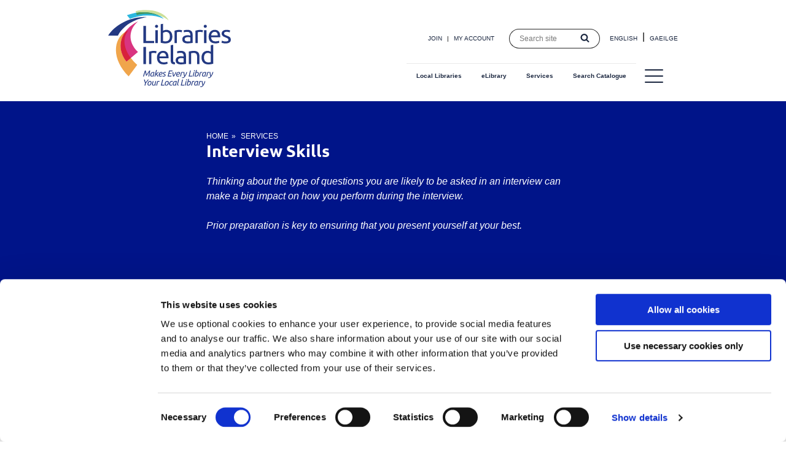

--- FILE ---
content_type: text/html; charset=UTF-8
request_url: https://www.librariesireland.ie/services/interview-skills
body_size: 66830
content:
<!DOCTYPE html>
<html lang="en" dir="ltr" prefix="og: https://ogp.me/ns#">
  <head>
    <script>
      window.dataLayer = window.dataLayer || [];
      function gtag() {
        dataLayer.push(arguments);
      }
      gtag('consent', 'default', {
        ad_storage: 'denied',
        analytics_storage: 'denied',
        ad_user_data: 'denied',
        ad_personalization: 'denied',
        functionality_storage: 'denied',
        personalization_storage: 'denied',
        security_storage: 'granted'
      });
    </script>
    <meta charset="utf-8" />
<script type="text/javascript" id="Cookiebot" src="https://consent.cookiebot.com/uc.js" data-cbid="50afcaa9-824f-4ddc-9a28-bba391aab54b" data-blockingmode="auto" async="async"></script>
<script async src="https://www.googletagmanager.com/gtag/js?id=UA-132718183-1" type="text/plain" data-cookieconsent="statistics"></script>
<script type="text/plain" data-cookieconsent="statistics">window.dataLayer = window.dataLayer || [];function gtag(){dataLayer.push(arguments)};gtag("js", new Date());gtag("set", "developer_id.dMDhkMT", true);gtag("config", "UA-132718183-1", {"groups":"default","anonymize_ip":true,"page_placeholder":"PLACEHOLDER_page_path","allow_ad_personalization_signals":false});</script>
<script type="text/plain" data-cookieconsent="statistics">var _paq = _paq || [];(function(){var u=(("https:" == document.location.protocol) ? "https://stats.annertech.com/" : "http://stats.annertech.com/");_paq.push(["setSiteId", "64"]);_paq.push(["setTrackerUrl", u+"matomo.php"]);_paq.push(["setDoNotTrack", 1]);if (!window.matomo_search_results_active) {_paq.push(["trackPageView"]);}_paq.push(["setIgnoreClasses", ["no-tracking","colorbox"]]);_paq.push(["enableLinkTracking"]);var d=document,g=d.createElement("script"),s=d.getElementsByTagName("script")[0];g.type="text/javascript";g.defer=true;g.async=true;g.src=u+"matomo.js";s.parentNode.insertBefore(g,s);})();</script>
<link rel="canonical" href="https://www.librariesireland.ie/services/interview-skills" />
<meta property="og:site_name" content="Library Services in Ireland | Libraries Ireland" />
<meta property="og:url" content="https://www.librariesireland.ie/services/interview-skills" />
<meta property="og:title" content="Interview Skills" />
<meta name="twitter:card" content="summary" />
<meta name="twitter:site" content="@LibrariesIre" />
<meta name="twitter:title" content="Interview Skills" />
<meta name="msvalidate.01" content="6043E9B8D95EB97BFA8C1EF7F9CECEFE" />
<meta name="Generator" content="Drupal 10 (https://www.drupal.org)" />
<meta name="MobileOptimized" content="width" />
<meta name="HandheldFriendly" content="true" />
<meta name="viewport" content="width=device-width, initial-scale=1.0" />
<meta name="msapplication-TileColor" content="#ffffff" />
<meta name="msapplication-TileImage" content="/themes/custom/patternlab/images/favicons/ms-icon-144x144.png" />
<meta name="theme-color" content="#ffffff" />
<link rel="apple-touch-icon" sizes="57x57" href="/themes/custom/patternlab/images/favicons/apple-icon-57x57.png" />
<link rel="apple-touch-icon" sizes="60x60" href="/themes/custom/patternlab/images/favicons/apple-icon-60x60.png" />
<link rel="apple-touch-icon" sizes="72x72" href="/themes/custom/patternlab/images/favicons/apple-icon-72x72.png" />
<link rel="apple-touch-icon" sizes="76x76" href="/themes/custom/patternlab/images/favicons/apple-icon-76x76.png" />
<link rel="apple-touch-icon" sizes="114x114" href="/themes/custom/patternlab/images/favicons/apple-icon-114x114.png" />
<link rel="apple-touch-icon" sizes="120x120" href="/themes/custom/patternlab/images/favicons/apple-icon-120x120.png" />
<link rel="apple-touch-icon" sizes="144x144" href="/themes/custom/patternlab/images/favicons/apple-icon-144x144.png" />
<link rel="apple-touch-icon" sizes="152x152" href="/themes/custom/patternlab/images/favicons/apple-icon-152x152.png" />
<link rel="apple-touch-icon" sizes="180x180" href="/themes/custom/patternlab/images/favicons/apple-icon-180x180.png" />
<link rel="icon" sizes="192x192" href="/themes/custom/patternlab/images/favicons/android-icon-192x192.png" type="image/png" />
<link rel="icon" sizes="32x32" href="/themes/custom/patternlab/images/favicons/favicon-32x32.png" type="image/png" />
<link rel="icon" sizes="96x96" href="/themes/custom/patternlab/images/favicons/favicon-96x96.png" type="image/png" />
<link rel="icon" sizes="16x16" href="/themes/custom/patternlab/images/favicons/favicon-16x16.png" type="image/png" />
<link rel="manifest" href="/themes/custom/patternlab/images/favicons/manifest.json" />
<link rel="alternate" hreflang="en" href="https://www.librariesireland.ie/services/interview-skills" />
<link rel="alternate" hreflang="ga" href="https://www.librariesireland.ie/ga/services/work-matters/scileanna-agallaimh" />

    <title>Interview Skills | Libraries Ireland</title>
    <link rel="stylesheet" media="all" href="/themes/contrib/stable/css/system/components/align.module.css?t8t6l2" />
<link rel="stylesheet" media="all" href="/themes/contrib/stable/css/system/components/fieldgroup.module.css?t8t6l2" />
<link rel="stylesheet" media="all" href="/themes/contrib/stable/css/system/components/container-inline.module.css?t8t6l2" />
<link rel="stylesheet" media="all" href="/themes/contrib/stable/css/system/components/clearfix.module.css?t8t6l2" />
<link rel="stylesheet" media="all" href="/themes/contrib/stable/css/system/components/details.module.css?t8t6l2" />
<link rel="stylesheet" media="all" href="/themes/contrib/stable/css/system/components/hidden.module.css?t8t6l2" />
<link rel="stylesheet" media="all" href="/themes/contrib/stable/css/system/components/item-list.module.css?t8t6l2" />
<link rel="stylesheet" media="all" href="/themes/contrib/stable/css/system/components/js.module.css?t8t6l2" />
<link rel="stylesheet" media="all" href="/themes/contrib/stable/css/system/components/nowrap.module.css?t8t6l2" />
<link rel="stylesheet" media="all" href="/themes/contrib/stable/css/system/components/position-container.module.css?t8t6l2" />
<link rel="stylesheet" media="all" href="/themes/contrib/stable/css/system/components/reset-appearance.module.css?t8t6l2" />
<link rel="stylesheet" media="all" href="/themes/contrib/stable/css/system/components/resize.module.css?t8t6l2" />
<link rel="stylesheet" media="all" href="/themes/contrib/stable/css/system/components/system-status-counter.css?t8t6l2" />
<link rel="stylesheet" media="all" href="/themes/contrib/stable/css/system/components/system-status-report-counters.css?t8t6l2" />
<link rel="stylesheet" media="all" href="/themes/contrib/stable/css/system/components/system-status-report-general-info.css?t8t6l2" />
<link rel="stylesheet" media="all" href="/themes/contrib/stable/css/system/components/tablesort.module.css?t8t6l2" />
<link rel="stylesheet" media="all" href="/modules/contrib/anrt_gdpr/css/anrt_gdpr.css?t8t6l2" />
<link rel="stylesheet" media="all" href="/modules/contrib/anrt_gdpr/css/anrt_gdpr_cookiebot.css?t8t6l2" />
<link rel="stylesheet" media="all" href="/modules/contrib/cookiebot/css/cookiebot.css?t8t6l2" />
<link rel="stylesheet" media="all" href="/modules/contrib/paragraphs/css/paragraphs.unpublished.css?t8t6l2" />
<link rel="stylesheet" media="all" href="/themes/custom/patternlab/css/fonts.css?t8t6l2" />
<link rel="stylesheet" media="all" href="/themes/custom/patternlab/dest/style.css?t8t6l2" />

    
  </head>
  <body class="path-node page-node-type-page">
        <a href="#main-content" class="visually-hidden focusable skip-link">
      Skip to main content
    </a>
    
      <div canvas="container">
      <div class="layout-tabs">
    <div class="layout-contained">
      
    </div>
  </div>

  
      
<header  class="padding-vertical" role="banner">
  <div class="layout-contained padding-horizontal">
        <div class="header">

      <div class="header__branding">
            <div id="block-sitebranding" class="branding-block">

  
    
      <div class="branding__logo">
      <a href="/" title="Home" rel="home">
        <svg width="571" height="361" viewBox="0 0 571 361" xmlns="http://www.w3.org/2000/svg" xmlns:xlink="http://www.w3.org/1999/xlink">
  <title>
    Libraries Ireland Logo
  </title>
  <defs>
    <path id="a" d="M.792.513h33.121V28.94H.792z"/>
    <path id="c" d="M0 .8h282.138v120.619H0z"/>
  </defs>
  <g fill="none" fill-rule="evenodd">
    <path d="M87.026 240.778l51.89-44.153c-50.583-48.95-41.242-107.733.598-143.094a179.5493 179.5493 0 0 0-18.067 10.041c-60.299 38.211-85.386 112.35-34.421 177.206" fill="#D93480"/>
    <path d="M85.669 242.022c-57.288-74.505-5.461-138.749-5.461-138.749-56.61 34.126-64.695 127.825 15.394 207.579l39.923-53.431c-11.764-10.6-21.669-21.539-29.81-32.541l-20.046 17.142" fill="#F0A54B"/>
    <path d="M191.269 289.902c-.424.581-.952 1.334-1.586 2.258-.632.925-1.32 1.941-2.06 3.05-.74 1.11-1.506 2.267-2.297 3.467-.793 1.203-1.559 2.365-2.299 3.487-.74 1.121-1.425 2.165-2.059 3.13-.635.963-1.15 1.749-1.547 2.359h-3.09c-.106-.635-.245-1.434-.415-2.399-.174-.963-.363-2.006-.576-3.131-.212-1.122-.429-2.284-.654-3.486-.222-1.2-.447-2.357-.672-3.467-.225-1.109-.43-2.12-.614-3.03-.185-.912-.344-1.657-.475-2.238-1.109 3.406-2.193 6.921-3.249 10.539-1.057 3.618-2.088 7.29-3.091 11.014h-3.802c.631-2.378 1.298-4.773 1.998-7.191.7-2.416 1.415-4.793 2.14-7.131.728-2.34 1.453-4.616 2.181-6.835.725-2.219 1.433-4.318 2.117-6.299h3.765c.319 1.162.655 2.534 1.011 4.118.356 1.585.712 3.246 1.069 4.973.356 1.732.687 3.454.99 5.17.303 1.719.561 3.277.774 4.677.949-1.427 2.001-2.999 3.15-4.715 1.147-1.718 2.305-3.441 3.467-5.172 1.162-1.728 2.289-3.378 3.386-4.952 1.097-1.569 2.082-2.937 2.954-4.099h3.684c-.45 4.462-1.052 9-1.805 13.61-.752 4.608-1.576 9.224-2.476 13.846h-3.843c.794-3.802 1.519-7.495 2.181-11.075.659-3.578 1.24-7.072 1.743-10.478M203.83 308.84c1.109 0 2.059-.238 2.853-.713.791-.474 1.478-1.031 2.059-1.665.025-.447.073-.917.139-1.405.066-.49.152-.985.258-1.485l2.377-9.828c-.134-.052-.351-.092-.654-.118-.304-.025-.576-.041-.814-.041-1.503 0-2.865.291-4.081.872-1.215.581-2.251 1.355-3.11 2.318-.857.965-1.519 2.087-1.981 3.368-.463 1.281-.693 2.622-.693 4.022 0 .554.054 1.118.16 1.683.103.568.296 1.071.573 1.506.278.437.647.794 1.11 1.069.462.277 1.063.417 1.804.417zm5.902 2.853c-.133-.291-.265-.615-.397-.971a7.388 7.388 0 0 1-.315-1.129c-.582.527-1.362 1.056-2.337 1.584-.979.528-2.181.793-3.606.793-1.165 0-2.161-.184-2.992-.556-.834-.369-1.513-.883-2.042-1.544-.527-.659-.917-1.44-1.167-2.337-.253-.899-.377-1.889-.377-2.971 0-1.772.296-3.499.89-5.193.596-1.687 1.486-3.193 2.676-4.515 1.187-1.321 2.681-2.39 4.477-3.209 1.797-.819 3.896-1.228 6.3-1.228.712 0 1.543.078 2.496.238.95.159 1.769.421 2.456.791l-3.05 12.441c-.134.609-.245 1.188-.338 1.744-.091.556-.14 1.137-.14 1.743 0 .609.054 1.223.16 1.842.106.622.29 1.289.556 2.001l-3.25.476zM215.991 311.455l7.25-30.112 3.842-.634-4.437 18.345c.872-.635 1.769-1.327 2.694-2.08.925-.753 1.804-1.498 2.635-2.238.832-.741 1.598-1.446 2.297-2.12.7-.675 1.276-1.261 1.726-1.764h4.356c-.553.687-1.26 1.453-2.117 2.299-.859.844-1.764 1.696-2.717 2.554-.949.86-1.907 1.683-2.87 2.477-.965.793-1.829 1.466-2.595 2.021.713.66 1.43 1.446 2.158 2.358a40.457 40.457 0 0 1 2.1 2.89 37.464 37.464 0 0 1 1.842 3.09c.556 1.046 1.018 2.017 1.387 2.914h-4.003c-.924-2.14-2.026-4.106-3.307-5.903-1.281-1.796-2.635-3.262-4.06-4.398l-2.497 10.301h-3.684M239.447 300.638c1.531-.053 2.931-.151 4.199-.296 1.269-.146 2.363-.396 3.288-.753.925-.356 1.645-.839 2.16-1.447.516-.607.774-1.401.774-2.376 0-.239-.049-.49-.14-.753-.093-.265-.252-.508-.475-.732-.224-.225-.535-.41-.932-.556-.397-.145-.884-.218-1.466-.218-.924 0-1.788.197-2.594.594-.807.396-1.527.917-2.161 1.564-.634.65-1.175 1.403-1.625 2.259-.447.859-.791 1.764-1.028 2.714zm3.762 11.332c-1.346 0-2.508-.191-3.484-.576-.978-.381-1.796-.909-2.459-1.584-.659-.672-1.146-1.458-1.465-2.358-.316-.896-.475-1.846-.475-2.852 0-1.847.278-3.631.831-5.35.556-1.715 1.347-3.233 2.378-4.555 1.031-1.319 2.284-2.37 3.765-3.149 1.478-.78 3.156-1.17 5.03-1.17 1.084 0 2.015.14 2.795.417.778.276 1.412.653 1.9 1.13.491.475.852 1.024 1.092 1.643.237.621.356 1.262.356 1.923 0 1.24-.225 2.292-.674 3.148-.45.858-1.044 1.579-1.784 2.16-.738.581-1.605 1.031-2.595 1.347-.991.318-2.019.568-3.091.753-1.068.184-2.152.31-3.247.377-1.096.065-2.135.126-3.11.178-.028.21-.04.382-.04.514v.318c0 .607.073 1.182.217 1.723.146.541.417 1.016.813 1.425.395.412.943.735 1.643.974.7.237 1.62.355 2.754.355.503 0 1.023-.045 1.567-.139.54-.093 1.056-.212 1.544-.356.487-.147.924-.29 1.308-.437.382-.144.653-.283.812-.415l.315 3.129c-.528.293-1.379.601-2.554.932-1.175.329-2.555.495-4.142.495zM258.858 308.88c.555 0 1.116-.053 1.685-.159.566-.106 1.069-.278 1.503-.516.438-.237.794-.56 1.072-.969.278-.411.414-.918.414-1.527 0-.394-.065-.745-.197-1.049-.132-.302-.343-.588-.634-.851-.29-.266-.655-.524-1.089-.774-.437-.25-.958-.535-1.564-.851-.609-.29-1.165-.581-1.665-.871-.503-.291-.945-.635-1.327-1.031-.384-.397-.682-.865-.892-1.408-.212-.541-.318-1.192-.318-1.961 0-1.98.715-3.57 2.14-4.773 1.427-1.202 3.5-1.804 6.221-1.804 1.268 0 2.383.126 3.348.377.962.252 1.629.483 2.001.695l-1.387 3.009c-.369-.21-.966-.434-1.784-.673-.819-.237-1.728-.355-2.734-.355-.5 0-1.003.053-1.504.156-.502.107-.957.285-1.366.536-.412.252-.741.581-.991.991-.253.409-.377.904-.377 1.485 0 .713.276 1.302.832 1.764.553.462 1.387.945 2.496 1.445.688.318 1.302.642 1.842.971.541.331 1.003.702 1.388 1.111.381.409.671.89.871 1.445.197.554.296 1.216.296 1.982 0 1.109-.21 2.087-.634 2.93-.422.847-1.009 1.547-1.761 2.1-.753.557-1.645.971-2.676 1.249-1.029.277-2.153.416-3.368.416-.897 0-1.711-.061-2.436-.179-.728-.119-1.36-.258-1.903-.415-.541-.159-.99-.323-1.347-.495-.356-.172-.626-.31-.811-.417l1.425-3.012c.185.107.443.238.773.397.331.159.728.318 1.191.476.46.159.97.29 1.523.396.556.106 1.137.159 1.744.159M277.005 311.455l6.577-27.456h16.204l-.757 3.209h-12.4l-1.978 8.281h11.011l-.745 3.13h-10.979l-2.337 9.627h13.316l-.758 3.209h-17.154M302.324 311.455c-.319-1.346-.622-2.825-.911-4.437-.293-1.612-.555-3.295-.793-5.051-.238-1.759-.434-3.573-.596-5.448-.156-1.877-.263-3.765-.314-5.667h3.725c.025 1.296.086 2.676.177 4.141.091 1.465.202 2.931.339 4.397.13 1.468.288 2.88.474 4.239.183 1.362.379 2.596.592 3.705.793-1.004 1.617-2.186 2.476-3.546a63.4078 63.4078 0 0 0 2.476-4.28c.793-1.49 1.522-2.989 2.184-4.495.656-1.506 1.187-2.893 1.581-4.161h3.724c-.581 1.743-1.319 3.553-2.218 5.428-.9 1.877-1.87 3.718-2.911 5.528-1.046 1.808-2.142 3.545-3.29 5.21-1.147 1.663-2.263 3.143-3.345 4.437h-3.37M320.622 300.638c1.532-.053 2.936-.151 4.2-.296 1.268-.146 2.365-.396 3.29-.753.924-.356 1.647-.839 2.157-1.447.516-.607.773-1.401.773-2.376 0-.239-.046-.49-.136-.753-.091-.265-.252-.508-.475-.732-.228-.225-.536-.41-.93-.556-.399-.145-.889-.218-1.465-.218-.93 0-1.794.197-2.598.594-.809.396-1.527.917-2.158 1.564-.637.65-1.177 1.403-1.627 2.259-.45.859-.793 1.764-1.031 2.714zm3.765 11.332c-1.345 0-2.507-.191-3.487-.576-.976-.381-1.794-.909-2.456-1.584-.662-.672-1.147-1.458-1.466-2.358-.318-.896-.475-1.846-.475-2.852 0-1.847.279-3.631.834-5.35.551-1.715 1.344-3.233 2.375-4.555 1.032-1.319 2.284-2.37 3.765-3.149 1.481-.78 3.153-1.17 5.033-1.17 1.082 0 2.012.14 2.79.417.778.276 1.415.653 1.905 1.13.486.475.849 1.024 1.086 1.643.239.621.36 1.262.36 1.923 0 1.24-.228 2.292-.672 3.148-.45.858-1.047 1.579-1.784 2.16-.743.581-1.608 1.031-2.598 1.347-.99.318-2.021.568-3.088.753-1.071.184-2.152.31-3.249.377-1.097.065-2.133.126-3.113.178-.026.21-.04.382-.04.514v.318c0 .607.075 1.182.221 1.723.142.541.416 1.016.809 1.425.399.412.945.735 1.648.974.697.237 1.617.355 2.754.355.5 0 1.021-.045 1.562-.139.54-.093 1.056-.212 1.546-.356.49-.147.925-.29 1.308-.437.38-.144.653-.283.809-.415l.318 3.129c-.525.293-1.379.601-2.551.932-1.178.329-2.557.495-4.144.495zM346.693 290.417c.318 0 .677.013 1.072.038.394.028.783.074 1.167.139.384.068.732.134 1.051.199.318.067.555.14.713.218l-1.072 3.209c-.525-.21-1.131-.369-1.819-.476-.687-.105-1.35-.159-1.981-.159-.556 0-1.107.041-1.648.119-.54.081-1.011.185-1.404.319l-4.199 17.432h-3.685l4.756-19.81c1.056-.368 2.187-.667 3.405-.892a20.054 20.054 0 0 1 3.644-.336" fill="#233982"/>
    <path d="M356.795 308.127c1.006-1.584 1.915-3.229 2.734-4.932.819-1.705 1.537-3.335 2.158-4.894.622-1.56 1.142-2.992 1.566-4.299.425-1.308.728-2.357.91-3.15h3.846c-.293 1.006-.702 2.254-1.228 3.744-.531 1.494-1.167 3.104-1.92 4.834-.753 1.73-1.603 3.5-2.537 5.309-.94 1.809-1.961 3.547-3.073 5.21-.843 1.244-1.688 2.411-2.537 3.507-.844 1.097-1.748 2.047-2.714 2.853-.964.806-2.026 1.437-3.188 1.9-1.162.462-2.472.695-3.922.695-.737 0-1.425-.093-2.062-.278-.631-.184-1.091-.385-1.384-.593l1.268-3.013c.263.213.621.389 1.072.536.444.144.95.217 1.501.217 1.536 0 2.835-.368 3.906-1.109 1.066-.741 2.077-1.718 3.027-2.931-.975-3.197-1.774-6.565-2.395-10.105-.622-3.537-.996-7.131-1.127-10.776h3.764c.026 1.19.091 2.491.198 3.903.106 1.413.257 2.878.455 4.397.197 1.519.434 3.045.712 4.576.278 1.534.601 3 .97 4.399M391.346 308.246l-.753 3.209h-16.005l6.58-27.456h3.841l-5.821 24.247h12.158M401.251 287.127c-.611 0-1.117-.184-1.526-.553-.409-.372-.616-.884-.616-1.546 0-.844.267-1.511.793-2.001.53-.489 1.122-.734 1.784-.734.606 0 1.122.193 1.546.576.42.382.632.917.632 1.605 0 .791-.278 1.433-.828 1.921-.557.49-1.153.732-1.785.732zm-4.28 24.328h-3.685l4.954-20.603h3.683l-4.952 20.603zM414.127 293.467c-.793 0-1.581.139-2.359.417-.778.277-1.512.667-2.198 1.167l-3.209 13.433c.262.052.565.105.909.159.344.053.687.078 1.031.078 1.506 0 2.865-.298 4.083-.892 1.213-.593 2.244-1.387 3.088-2.378.849-.99 1.501-2.125 1.961-3.406.465-1.281.697-2.62.697-4.022 0-.579-.06-1.148-.182-1.703-.117-.554-.328-1.044-.631-1.466-.304-.422-.713-.758-1.229-1.011-.515-.25-1.167-.376-1.961-.376zm-3.724-1.781c.606-.372 1.309-.688 2.097-.953.793-.263 1.638-.397 2.537-.397 1.137 0 2.132.187 2.992.556.859.369 1.566.88 2.117 1.526.557.647.975 1.42 1.249 2.318.277.896.419 1.862.419 2.892 0 1.822-.293 3.586-.874 5.289-.581 1.703-1.466 3.222-2.654 4.556-1.187 1.334-2.672 2.402-4.457 3.209-1.784.806-3.876 1.208-6.281 1.208-.394 0-.829-.018-1.303-.059-.476-.04-.961-.113-1.452-.216-.484-.107-.96-.239-1.424-.398-.46-.159-.865-.344-1.208-.556l7.014-29.318 3.841-.634-2.613 10.977zM434.569 290.417c.318 0 .677.013 1.071.038.395.028.784.074 1.168.139.384.068.732.134 1.051.199.318.067.555.14.713.218l-1.072 3.209c-.525-.21-1.131-.369-1.819-.476-.687-.105-1.35-.159-1.981-.159-.556 0-1.107.041-1.648.119-.54.081-1.011.185-1.404.319l-4.2 17.432h-3.684l4.756-19.81c1.056-.368 2.187-.667 3.405-.892a20.054 20.054 0 0 1 3.644-.336M444.237 308.84c1.106 0 2.056-.238 2.849-.713.794-.474 1.482-1.031 2.063-1.665.025-.447.07-.917.136-1.405.066-.49.152-.985.257-1.485l2.381-9.828c-.132-.052-.354-.092-.657-.118-.304-.025-.571-.041-.809-.041-1.505 0-2.87.291-4.083.872s-2.254 1.355-3.108 2.318c-.858.965-1.521 2.087-1.98 3.368-.465 1.281-.698 2.622-.698 4.022 0 .554.056 1.118.161 1.683.107.568.299 1.071.577 1.506.273.437.646.794 1.106 1.069.46.277 1.062.417 1.805.417zm5.902 2.853c-.132-.291-.263-.615-.394-.971-.136-.356-.238-.732-.319-1.129-.581.527-1.359 1.056-2.34 1.584-.974.528-2.177.793-3.602.793-1.162 0-2.158-.184-2.992-.556-.834-.369-1.511-.883-2.041-1.544-.532-.659-.92-1.44-1.168-2.337-.252-.899-.379-1.889-.379-2.971 0-1.772.298-3.499.894-5.193.592-1.687 1.486-3.193 2.674-4.515 1.188-1.321 2.678-2.39 4.477-3.209 1.795-.819 3.896-1.228 6.296-1.228.718 0 1.547.078 2.498.238.955.159 1.773.421 2.46.791l-3.052 12.441c-.131.609-.247 1.188-.339 1.744-.091.556-.136 1.137-.136 1.743 0 .609.051 1.223.156 1.842.107.622.293 1.289.556 2.001l-3.249.476zM468.205 290.417c.319 0 .677.013 1.072.038.394.028.783.074 1.167.139.384.068.733.134 1.051.199.319.067.556.14.712.218l-1.071 3.209c-.525-.21-1.132-.369-1.819-.476-.687-.105-1.349-.159-1.981-.159-.555 0-1.106.041-1.647.119-.541.081-1.011.185-1.405.319l-4.2 17.432h-3.683l4.755-19.81c1.056-.368 2.188-.667 3.406-.892 1.213-.224 2.431-.336 3.643-.336" fill="#233982"/>
    <path d="M478.302 308.127c1.006-1.584 1.916-3.229 2.734-4.932.819-1.705 1.537-3.335 2.159-4.894.621-1.56 1.141-2.992 1.566-4.299.424-1.308.728-2.357.909-3.15h3.846c-.293 1.006-.702 2.254-1.228 3.744-.531 1.494-1.168 3.104-1.92 4.834-.753 1.73-1.602 3.5-2.537 5.309-.94 1.809-1.961 3.547-3.073 5.21-.844 1.244-1.687 2.411-2.537 3.507-.844 1.097-1.748 2.047-2.713 2.853a11.703 11.703 0 0 1-3.189 1.9c-1.162.462-2.471.695-3.921.695-.738 0-1.426-.093-2.063-.278-.632-.184-1.09-.385-1.384-.593l1.268-3.013c.263.213.622.389 1.071.536.446.144.951.217 1.501.217 1.537 0 2.835-.368 3.907-1.109 1.066-.741 2.077-1.718 3.027-2.931-.976-3.197-1.773-6.565-2.396-10.105-.621-3.537-.995-7.131-1.126-10.776h3.765c.025 1.19.091 2.491.196 3.903.107 1.413.258 2.878.456 4.397.197 1.519.434 3.045.712 4.576.278 1.534.602 3 .97 4.399M169.438 353.551l2.615-11.015a181.123 181.123 0 0 1-2.873-8.34c-.884-2.788-1.698-5.489-2.435-8.101h4.158c.501 2.138 1.064 4.318 1.683 6.537.622 2.218 1.314 4.359 2.082 6.418 1.744-2.034 3.505-4.175 5.289-6.418 1.784-2.247 3.36-4.425 4.735-6.537h4.397a247.7027 247.7027 0 0 1-6.221 8.101c-2.166 2.709-4.49 5.488-6.972 8.34l-2.615 11.015h-3.843M190.954 350.936c1.187 0 2.25-.344 3.188-1.031.937-.685 1.731-1.564 2.378-2.633.647-1.072 1.142-2.251 1.486-3.548.343-1.293.515-2.547.515-3.762 0-1.346-.291-2.418-.872-3.209-.581-.794-1.584-1.19-3.011-1.19-1.188 0-2.252.344-3.189 1.031-.938.688-1.731 1.564-2.378 2.635-.647 1.069-1.142 2.252-1.486 3.546-.343 1.293-.515 2.549-.515 3.764 0 1.347.29 2.415.871 3.209.581.791 1.585 1.188 3.013 1.188zm-.635 3.131c-2.165 0-3.864-.64-5.091-1.923-1.228-1.281-1.842-3.043-1.842-5.289 0-1.531.217-3.144.654-4.834.435-1.69 1.13-3.249 2.08-4.674.95-1.428 2.178-2.603 3.684-3.527 1.505-.925 3.327-1.388 5.467-1.388 2.166 0 3.864.642 5.092 1.923 1.228 1.281 1.842 3.045 1.842 5.289 0 1.533-.217 3.142-.654 4.833-.435 1.69-1.127 3.25-2.08 4.675-.95 1.427-2.178 2.602-3.684 3.527-1.506.925-3.328 1.388-5.468 1.388zM210.761 354.067c-1.162 0-2.133-.172-2.913-.516-.779-.344-1.413-.807-1.901-1.388-.49-.581-.839-1.268-1.051-2.058-.212-.794-.316-1.638-.316-2.537 0-.685.058-1.368.177-2.039.119-.675.258-1.355.417-2.042l2.537-10.539h3.684l-2.337 9.748c-.134.606-.306 1.319-.516 2.137-.212.82-.318 1.641-.318 2.459 0 .475.048.93.139 1.365.093.437.265.821.515 1.149.25.331.589.594 1.011.794.422.197.95.295 1.584.295 1.137 0 2.133-.242 2.992-.733.859-.487 1.579-1.061 2.16-1.722.026-.423.066-.858.119-1.307.053-.45.144-.937.275-1.466l3.053-12.719h3.684l-3.131 13.036c-.131.608-.242 1.194-.336 1.763-.093.569-.139 1.155-.139 1.764 0 .606.053 1.215.159 1.821.106.607.291 1.269.554 1.982l-3.247.474c-.134-.29-.266-.619-.397-.99-.134-.369-.238-.765-.318-1.187-.291.262-.632.54-1.029.831-.397.291-.851.553-1.367.793-.515.238-1.084.434-1.703.593-.621.158-1.301.239-2.041.239M235.642 332.513c.318 0 .674.013 1.071.038.397.027.786.073 1.167.139.385.068.733.134 1.052.2.315.065.553.139.712.217l-1.068 3.209c-.529-.21-1.138-.369-1.823-.475-.687-.106-1.349-.159-1.983-.159-.553 0-1.102.04-1.642.118-.544.081-1.011.185-1.408.318l-4.199 17.433h-3.684l4.753-19.81c1.056-.369 2.193-.667 3.408-.892 1.216-.225 2.431-.336 3.644-.336M262.307 350.342l-.753 3.209h-16.007l6.577-27.456h3.843l-5.824 24.247h12.164M271.102 350.936c1.188 0 2.252-.344 3.189-1.031.937-.685 1.731-1.564 2.378-2.633.647-1.072 1.142-2.251 1.486-3.548.343-1.293.515-2.547.515-3.762 0-1.346-.291-2.418-.872-3.209-.581-.794-1.584-1.19-3.012-1.19-1.187 0-2.251.344-3.188 1.031-.938.688-1.731 1.564-2.378 2.635-.647 1.069-1.142 2.252-1.486 3.546-.343 1.293-.515 2.549-.515 3.764 0 1.347.29 2.415.872 3.209.581.791 1.584 1.188 3.011 1.188zm-.634 3.131c-2.165 0-3.863-.64-5.091-1.923-1.228-1.281-1.842-3.043-1.842-5.289 0-1.531.217-3.144.654-4.834.435-1.69 1.13-3.249 2.08-4.674.95-1.428 2.178-2.603 3.684-3.527 1.506-.925 3.328-1.388 5.468-1.388 2.165 0 3.863.642 5.091 1.923 1.228 1.281 1.842 3.045 1.842 5.289 0 1.533-.217 3.142-.654 4.833-.435 1.69-1.127 3.25-2.08 4.675-.95 1.427-2.178 2.602-3.684 3.527-1.506.925-3.328 1.388-5.468 1.388zM284.332 346.18c0-1.794.271-3.524.811-5.189.544-1.664 1.345-3.128 2.396-4.397 1.061-1.269 2.355-2.279 3.881-3.032 1.536-.753 3.295-1.13 5.274-1.13.869 0 1.698.06 2.496.18.788.119 1.547.351 2.254.692l-1.385 3.09c-.424-.237-.92-.422-1.485-.553-.567-.132-1.304-.2-2.204-.2-1.291 0-2.454.286-3.484.854-1.021.569-1.9 1.319-2.628 2.256-.728.941-1.284 2.022-1.668 3.25-.384 1.228-.576 2.504-.576 3.824 0 .686.076 1.333.222 1.942.142.606.405 1.142.769 1.604.373.463.869.827 1.485 1.089.627.266 1.405.398 2.365.398.475 0 .971-.046 1.506-.14.526-.093 1.009-.204 1.464-.336.444-.134.848-.27 1.202-.417.354-.143.617-.282.778-.417l.314 3.131c-.505.316-1.284.627-2.335.933-1.059.302-2.262.455-3.606.455-1.273 0-2.39-.193-3.366-.576-.98-.382-1.798-.923-2.456-1.623-.664-.7-1.164-1.534-1.508-2.497-.344-.964-.516-2.026-.516-3.191M307.908 350.936c1.106 0 2.056-.237 2.849-.713.794-.475 1.482-1.03 2.063-1.665.024-.447.07-.917.135-1.404.067-.491.153-.987.258-1.487l2.381-9.826c-.132-.054-.354-.094-.657-.119-.304-.025-.571-.04-.809-.04-1.506 0-2.87.29-4.083.871s-2.254 1.355-3.108 2.317c-.859.965-1.521 2.087-1.981 3.369-.464 1.281-.698 2.623-.698 4.022 0 .554.056 1.117.162 1.683.107.569.298 1.071.576 1.506.273.437.647.793 1.107 1.069.46.278 1.061.417 1.805.417zm5.902 2.852c-.132-.29-.263-.614-.395-.97-.135-.356-.237-.733-.318-1.129-.581.528-1.359 1.055-2.34 1.584-.974.528-2.178.794-3.602.794-1.163 0-2.159-.185-2.993-.557-.834-.368-1.51-.884-2.041-1.543-.531-.66-.919-1.44-1.168-2.338-.252-.899-.378-1.889-.378-2.971 0-1.771.297-3.5.894-5.193.591-1.687 1.485-3.193 2.673-4.515 1.188-1.322 2.679-2.39 4.478-3.209 1.793-.819 3.896-1.228 6.296-1.228.718 0 1.547.078 2.497.237.956.159 1.774.422 2.461.791l-3.052 12.443c-.131.608-.247 1.187-.339 1.743-.091.556-.136 1.137-.136 1.743 0 .609.05 1.223.156 1.842.107.622.293 1.289.556 2.002l-3.249.474zM325.579 344.477c-.136.582-.267 1.15-.399 1.703-.131.557-.197 1.084-.197 1.587 0 .897.218 1.609.652 2.138.44.531 1.248.859 2.441.99l-.833 3.013c-1.082-.026-2.002-.193-2.755-.496-.753-.303-1.36-.705-1.825-1.208-.46-.503-.797-1.096-1.01-1.784-.207-.684-.314-1.437-.314-2.259 0-.606.051-1.241.157-1.9.106-.659.253-1.347.435-2.061l4.993-20.76 3.846-.635-5.191 21.672M354.739 350.342l-.753 3.209h-16.005l6.58-27.456h3.841l-5.823 24.247h12.16M364.649 329.223c-.613 0-1.117-.185-1.527-.553-.409-.372-.617-.885-.617-1.547 0-.843.269-1.51.794-2.001.53-.487 1.122-.732 1.784-.732.607 0 1.121.191 1.546.575.42.382.632.918.632 1.605 0 .791-.278 1.433-.829 1.921-.556.49-1.152.732-1.783.732zm-4.28 24.328h-3.685l4.952-20.603h3.685l-4.952 20.603zM377.52 335.563c-.794 0-1.582.138-2.36.417-.779.278-1.511.667-2.199 1.167l-3.209 13.432c.263.053.567.107.91.16.343.052.687.078 1.031.078 1.506 0 2.865-.298 4.084-.892 1.212-.594 2.243-1.388 3.087-2.378.849-.99 1.501-2.125 1.961-3.406.464-1.28.697-2.62.697-4.023 0-.578-.061-1.147-.182-1.703-.116-.552-.328-1.043-.632-1.465-.302-.422-.712-.758-1.227-1.01-.516-.251-1.168-.377-1.961-.377zm-3.725-1.781c.607-.372 1.309-.688 2.098-.954.793-.262 1.637-.396 2.536-.396 1.138 0 2.133.187 2.992.557.86.368 1.567.878 2.117 1.525.556.647.976 1.42 1.248 2.317.279.897.42 1.863.42 2.894 0 1.821-.293 3.585-.875 5.288-.581 1.703-1.464 3.222-2.652 4.556-1.187 1.334-2.674 2.403-4.457 3.209-1.784.805-3.877 1.208-6.282 1.208-.394 0-.828-.018-1.304-.059-.475-.04-.96-.113-1.45-.217-.485-.106-.96-.237-1.425-.396-.46-.159-.864-.344-1.208-.557l7.015-29.317 3.84-.635-2.613 10.977zM397.961 332.513c.319 0 .677.013 1.072.038.394.027.783.073 1.167.139.384.068.733.134 1.051.2.319.065.556.139.712.217l-1.071 3.209c-.525-.21-1.132-.369-1.819-.475-.687-.106-1.349-.159-1.981-.159-.556 0-1.106.04-1.647.118-.541.081-1.011.185-1.406.318l-4.199 17.433h-3.683l4.754-19.81c1.057-.369 2.189-.667 3.407-.892 1.213-.225 2.43-.336 3.643-.336M407.628 350.936c1.108 0 2.058-.237 2.851-.713.793-.475 1.48-1.03 2.061-1.665.026-.447.072-.917.137-1.404.066-.491.151-.987.258-1.487l2.38-9.826c-.131-.054-.354-.094-.656-.119-.304-.025-.572-.04-.809-.04-1.506 0-2.871.29-4.084.871-1.213.581-2.254 1.355-3.107 2.317-.86.965-1.522 2.087-1.982 3.369-.465 1.281-.697 2.623-.697 4.022 0 .554.056 1.117.162 1.683.105.569.298 1.071.576 1.506.273.437.647.793 1.107 1.069.46.278 1.061.417 1.803.417zm5.904 2.852c-.132-.29-.263-.614-.395-.97-.137-.356-.237-.733-.318-1.129-.581.528-1.36 1.055-2.34 1.584-.976.528-2.178.794-3.604.794-1.162 0-2.157-.185-2.991-.557-.834-.368-1.511-.884-2.042-1.543-.53-.66-.92-1.44-1.167-2.338-.253-.899-.379-1.889-.379-2.971 0-1.771.298-3.5.895-5.193.591-1.687 1.485-3.193 2.673-4.515 1.187-1.322 2.678-2.39 4.477-3.209 1.794-.819 3.897-1.228 6.297-1.228.718 0 1.546.078 2.496.237.955.159 1.775.422 2.461.791l-3.052 12.443c-.132.608-.248 1.187-.339 1.743-.09.556-.136 1.137-.136 1.743 0 .609.051 1.223.157 1.842.105.622.293 1.289.556 2.002l-3.249.474z" fill="#233982"/>
    <g transform="translate(419 332)">
      <mask id="b" fill="#fff">
        <use xlink:href="#a"/>
      </mask>
      <path d="M12.598.513c.318 0 .677.013 1.071.038.394.027.784.073 1.167.139.384.068.733.134 1.051.2.318.065.557.139.713.217l-1.071 3.209c-.526-.21-1.132-.369-1.82-.475-.687-.106-1.349-.159-1.98-.159-.557 0-1.108.04-1.648.118-.541.081-1.01.185-1.405.318L4.477 21.551H.792l4.756-19.81c1.056-.369 2.188-.667 3.406-.892 1.213-.225 2.431-.336 3.644-.336" fill="#233982" mask="url(#b)"/>
      <path d="M22.7 18.223c1.005-1.584 1.915-3.229 2.734-4.932.818-1.706 1.536-3.336 2.157-4.894.622-1.56 1.143-2.992 1.567-4.298.424-1.31.728-2.358.91-3.151h3.845c-.293 1.005-.702 2.253-1.228 3.745-.53 1.493-1.167 3.102-1.92 4.833-.753 1.731-1.602 3.5-2.537 5.309-.94 1.809-1.961 3.547-3.072 5.21-.844 1.243-1.688 2.41-2.537 3.507-.844 1.097-1.749 2.047-2.714 2.853-.965.806-2.027 1.437-3.189 1.9-1.162.462-2.471.695-3.922.695-.737 0-1.424-.093-2.061-.278-.632-.185-1.092-.384-1.385-.594l1.269-3.012c.262.212.622.389 1.071.536.445.144.95.217 1.501.217 1.536 0 2.835-.369 3.906-1.109 1.066-.74 2.077-1.719 3.027-2.932-.975-3.196-1.773-6.564-2.395-10.104-.621-3.537-.995-7.13-1.127-10.776h3.765c.025 1.19.09 2.491.197 3.904.106 1.412.258 2.878.455 4.396.197 1.519.435 3.045.712 4.577.278 1.533.601 2.999.971 4.398" fill="#233982" mask="url(#b)"/>
    </g>
    <path fill="#233982" d="M213.889 145.709v9.759H164.46V74.967h11.499v70.742h37.93M219.935 155.468h11.025V95.063h-11.025v60.405zm5.453-71.324c-1.976 0-3.656-.639-5.038-1.917-1.382-1.277-2.075-3-2.075-5.168s.693-3.893 2.075-5.17c1.382-1.278 3.062-1.917 5.038-1.917 1.974 0 3.654.639 5.036 1.917 1.382 1.277 2.074 3.002 2.074 5.17s-.692 3.891-2.074 5.168c-1.382 1.278-3.062 1.917-5.036 1.917zM255.613 146.058c1.105.31 2.666.601 4.682.872 2.014.272 4.521.406 7.525.406 5.928 0 10.668-1.917 14.226-5.751 3.555-3.833 5.331-9.273 5.331-16.32 0-3.095-.313-6.001-.95-8.712-.629-2.709-1.655-5.054-3.078-7.027-1.422-1.976-3.259-3.522-5.513-4.647-2.251-1.122-4.96-1.685-8.118-1.685-3.005 0-5.769.505-8.298 1.511-2.529 1.008-4.465 2.052-5.807 3.136v38.217zm0-48.322c1.342-.851 3.379-1.744 6.103-2.673 2.726-.93 5.869-1.393 9.425-1.393 4.424 0 8.355.774 11.794 2.322 3.436 1.549 6.342 3.717 8.707 6.507 2.375 2.787 4.172 6.117 5.395 9.988 1.223 3.874 1.839 8.131 1.839 12.778 0 4.879-.737 9.276-2.193 13.185-1.465 3.911-3.535 7.221-6.223 9.933-2.689 2.711-5.925 4.8-9.718 6.271-3.793 1.47-8.06 2.208-12.803 2.208-5.137 0-9.68-.349-13.63-1.046-3.954-.697-7.193-1.395-9.72-2.092V67.185l11.024-1.86v32.411zM331.826 93.786c.95 0 2.031.058 3.259.175 1.223.113 2.431.27 3.614.462 1.187.195 2.274.389 3.259.582.991.194 1.718.368 2.194.523l-1.896 9.409c-.869-.308-2.309-.677-4.326-1.104-2.016-.424-4.603-.639-7.767-.639-2.051 0-4.088.215-6.099.639-2.017.427-3.341.718-3.973.872v50.763h-11.026V97.62c2.607-.93 5.846-1.802 9.722-2.615 3.872-.814 8.217-1.219 13.039-1.219M370.344 147.685c2.608 0 4.917-.058 6.933-.174 2.011-.117 3.694-.329 5.039-.64v-18.005c-.794-.387-2.077-.715-3.857-.986-1.778-.273-3.931-.407-6.458-.407-1.657 0-3.421.117-5.276.349-1.855.23-3.552.715-5.094 1.45-1.541.739-2.83 1.744-3.855 3.02-1.027 1.279-1.542 2.964-1.542 5.054 0 3.873 1.263 6.564 3.796 8.073 2.526 1.511 5.963 2.266 10.314 2.266zm-.95-54.131c4.422 0 8.156.561 11.198 1.683 3.042 1.124 5.493 2.711 7.353 4.763 1.855 2.054 3.178 4.492 3.967 7.317.793 2.83 1.188 5.946 1.188 9.352v37.752c-.95.157-2.274.369-3.973.64-1.697.273-3.613.523-5.745.755-2.137.233-4.447.445-6.933.639-2.492.192-4.963.291-7.41.291-3.481 0-6.68-.349-9.601-1.046-2.926-.697-5.452-1.802-7.585-3.31-2.138-1.511-3.795-3.505-4.983-5.983-1.182-2.477-1.774-5.461-1.774-8.945 0-3.328.688-6.193 2.072-8.596 1.38-2.398 3.26-4.336 5.63-5.807 2.37-1.47 5.134-2.557 8.298-3.254 3.158-.695 6.479-1.044 9.955-1.044 1.107 0 2.254.058 3.442.174 1.182.117 2.309.271 3.376.465 1.066.193 1.996.367 2.784.521.789.156 1.344.273 1.663.349v-3.02c0-1.781-.202-3.542-.597-5.286-.394-1.741-1.106-3.29-2.133-4.647-1.025-1.354-2.43-2.438-4.209-3.252-1.774-.813-4.089-1.22-6.933-1.22-3.634 0-6.813.253-9.541.755-2.724.506-4.761 1.029-6.105 1.57l-1.303-8.945c1.424-.619 3.794-1.22 7.109-1.802 3.32-.579 6.919-.869 10.79-.869zM428.778 93.786c.95 0 2.031.058 3.259.175 1.223.113 2.431.27 3.614.462 1.187.195 2.273.389 3.26.582.99.194 1.717.368 2.192.523l-1.895 9.409c-.869-.308-2.309-.677-4.326-1.104-2.016-.424-4.603-.639-7.766-.639-2.052 0-4.089.215-6.1.639-2.017.427-3.341.718-3.973.872v50.763h-11.026V97.62c2.607-.93 5.847-1.802 9.723-2.615 3.871-.814 8.216-1.219 13.038-1.219M446.43 155.468h11.026V95.063H446.43v60.405zm5.452-71.324c-1.975 0-3.653-.639-5.033-1.917-1.385-1.277-2.077-3-2.077-5.168s.692-3.893 2.077-5.17c1.38-1.278 3.058-1.917 5.033-1.917 1.977 0 3.654.639 5.039 1.917 1.385 1.277 2.076 3.002 2.076 5.17s-.691 3.891-2.076 5.168c-1.385 1.278-3.062 1.917-5.039 1.917zM509.968 119.458c.075-4.879-1.168-8.886-3.734-12.024-2.568-3.136-6.106-4.705-10.608-4.705-2.532 0-4.765.485-6.701 1.453-1.935.97-3.573 2.226-4.917 3.775-1.345 1.551-2.39 3.33-3.138 5.344-.753 2.014-1.249 4.066-1.486 6.157h30.584zm-42.318 5.923c0-5.344.788-10.008 2.37-13.998 1.581-3.987 3.674-7.297 6.281-9.93 2.608-2.633 5.614-4.607 9.011-5.925 3.395-1.317 6.873-1.974 10.431-1.974 8.297 0 14.66 2.537 19.082 7.608 4.426 5.074 6.639 12.798 6.639 23.173v1.802c0 .738-.04 1.412-.116 2.031h-42.202c.475 6.274 2.33 11.037 5.574 14.289 3.239 3.252 8.298 4.879 15.171 4.879 3.871 0 7.131-.328 9.778-.988 2.649-.657 4.645-1.296 5.99-1.915l1.541 9.059c-1.345.697-3.7 1.435-7.055 2.208-3.36.773-7.171 1.162-11.437 1.162-5.377 0-10.015-.796-13.927-2.383-3.911-1.586-7.135-3.775-9.662-6.562-2.532-2.789-4.407-6.099-5.63-9.932-1.228-3.833-1.839-8.033-1.839-12.604zM546.353 147.685c4.503 0 7.839-.581 10.017-1.743 2.167-1.16 3.259-3.02 3.259-5.575 0-2.632-1.071-4.725-3.204-6.273-2.133-1.549-5.65-3.29-10.547-5.228-2.37-.93-4.644-1.875-6.817-2.846-2.173-.967-4.048-2.109-5.63-3.426-1.581-1.316-2.845-2.906-3.795-4.763-.945-1.86-1.42-4.141-1.42-6.852 0-5.344 2.017-9.584 6.044-12.72 4.033-3.138 9.521-4.705 16.475-4.705 1.738 0 3.476.096 5.215.29 1.739.193 3.361.425 4.862.695 1.5.273 2.824.564 3.972.872 1.141.311 2.031.581 2.668.814l-2.016 9.293c-1.189-.619-3.043-1.258-5.574-1.918-2.528-.656-5.57-.987-9.127-.987-3.077 0-5.766.601-8.061 1.801-2.289 1.203-3.436 3.078-3.436 5.635 0 1.317.257 2.479.773 3.485.511 1.007 1.304 1.915 2.37 2.728 1.067.814 2.391 1.569 3.972 2.267 1.577.697 3.473 1.432 5.685 2.206 2.926 1.086 5.535 2.15 7.824 3.194 2.294 1.045 4.25 2.266 5.867 3.661 1.622 1.392 2.865 3.077 3.734 5.051.869 1.976 1.304 4.396 1.304 7.262 0 5.574-2.112 9.796-6.342 12.661-4.225 2.866-10.249 4.298-18.072 4.298-5.452 0-9.723-.447-12.806-1.336-3.077-.89-5.175-1.57-6.281-2.034l2.017-9.292c1.263.465 3.279 1.161 6.044 2.09 2.764.93 6.438 1.395 11.026 1.395M164.46 253.594h11.499v-80.5H164.46zM213.06 191.913c.948 0 2.034.058 3.26.175a52.85 52.85 0 0 1 3.615.463c1.185.194 2.269.388 3.26.581.986.194 1.718.368 2.191.523l-1.895 9.409c-.872-.308-2.312-.677-4.326-1.104-2.017-.425-4.607-.639-7.765-.639-2.057 0-4.089.214-6.105.639-2.013.427-3.338.718-3.969.871v50.763h-11.024v-57.847c2.607-.93 5.846-1.802 9.72-2.615 3.869-.814 8.217-1.219 13.038-1.219M269.599 217.585c.076-4.879-1.167-8.886-3.734-12.024-2.57-3.136-6.105-4.705-10.611-4.705-2.529 0-4.76.485-6.696 1.453-1.938.97-3.575 2.225-4.919 3.774-1.344 1.552-2.391 3.331-3.141 5.345-.753 2.014-1.246 4.065-1.481 6.157h30.582zm-42.318 5.923c0-5.344.791-10.009 2.372-13.998 1.579-3.987 3.674-7.297 6.282-9.931 2.607-2.632 5.609-4.606 9.008-5.924 3.396-1.317 6.875-1.974 10.43-1.974 8.298 0 14.658 2.537 19.085 7.608 4.424 5.074 6.638 12.798 6.638 23.173v1.802c0 .737-.04 1.412-.119 2.031H238.78c.472 6.275 2.33 11.037 5.571 14.289 3.24 3.252 8.296 4.879 15.171 4.879 3.871 0 7.131-.328 9.779-.987 2.648-.657 4.641-1.297 5.985-1.916l1.542 9.058c-1.344.698-3.694 1.436-7.052 2.209-3.361.773-7.171 1.163-11.439 1.163-5.374 0-10.016-.796-13.927-2.383-3.912-1.587-7.133-3.776-9.66-6.563-2.529-2.789-4.407-6.099-5.63-9.932-1.228-3.833-1.839-8.033-1.839-12.604zM310.125 254.757c-6.792-.157-11.612-1.587-14.453-4.298-2.847-2.712-4.262-6.931-4.262-12.662v-72.485l11.014-1.86v72.602c0 1.783.162 3.252.475 4.414.313 1.162.829 2.092 1.547 2.787.707.697 1.657 1.221 2.84 1.57 1.182.348 2.648.638 4.386.871l-1.547 9.061M339.528 245.812c2.607 0 4.917-.058 6.932-.174 2.012-.116 3.695-.329 5.039-.64v-18.006c-.794-.386-2.077-.714-3.856-.985-1.778-.272-3.932-.406-6.458-.406-1.657 0-3.421.116-5.276.349-1.855.229-3.553.714-5.094 1.45-1.541.737-2.83 1.743-3.856 3.019-1.026 1.279-1.542 2.964-1.542 5.054 0 3.873 1.264 6.564 3.796 8.072 2.527 1.512 5.963 2.267 10.315 2.267zm-.95-54.131c4.421 0 8.156.561 11.198 1.683 3.042 1.125 5.493 2.711 7.352 4.763 1.856 2.054 3.179 4.492 3.968 7.318.793 2.83 1.188 5.945 1.188 9.351v37.752c-.951.157-2.275.369-3.973.64-1.697.272-3.613.523-5.745.756-2.138.232-4.447.444-6.934.638-2.491.193-4.963.291-7.409.291-3.481 0-6.681-.348-9.602-1.046-2.925-.698-5.452-1.801-7.585-3.31-2.137-1.511-3.794-3.505-4.982-5.983-1.183-2.477-1.774-5.46-1.774-8.945 0-3.328.687-6.193 2.072-8.597 1.38-2.397 3.26-4.335 5.63-5.806s5.134-2.557 8.298-3.254c3.158-.695 6.478-1.044 9.955-1.044 1.106 0 2.254.059 3.441.175 1.183.116 2.31.27 3.376.465 1.067.191 1.996.366 2.784.52.788.156 1.345.273 1.663.349v-3.02c0-1.781-.202-3.543-.596-5.286-.395-1.741-1.107-3.29-2.133-4.646-1.025-1.355-2.431-2.439-4.209-3.252-1.775-.814-4.089-1.221-6.934-1.221-3.633 0-6.812.253-9.541.756-2.723.505-4.76 1.028-6.104 1.569l-1.305-8.945c1.426-.619 3.796-1.22 7.11-1.801 3.321-.58 6.919-.87 10.791-.87zM375.201 194.933c2.531-.619 5.886-1.278 10.076-1.976 4.189-.697 9.01-1.044 14.464-1.044 4.896 0 8.964.678 12.209 2.032 3.239 1.357 5.826 3.252 7.761 5.693 1.936 2.438 3.301 5.361 4.089 8.771.788 3.408 1.188 7.163 1.188 11.266v33.919H413.96v-31.597c0-3.716-.257-6.89-.767-9.523-.516-2.633-1.365-4.763-2.547-6.391-1.188-1.624-2.77-2.804-4.745-3.542-1.977-.735-4.428-1.104-7.349-1.104-1.182 0-2.41.041-3.674.116-1.262.078-2.47.175-3.613.291-1.146.116-2.178.252-3.082.406-.91.158-1.562.274-1.956.349v50.995h-11.026v-58.661M477.726 205.967c-1.344-1.084-3.279-2.127-5.807-3.136-2.526-1.005-5.296-1.51-8.298-1.51-3.158 0-5.867.563-8.115 1.685-2.254 1.124-4.094 2.671-5.513 4.647-1.425 1.973-2.452 4.318-3.083 7.027-.632 2.711-.951 5.617-.951 8.712 0 7.047 1.78 12.487 5.337 16.32 3.558 3.833 8.298 5.751 14.226 5.751 3.002 0 5.509-.134 7.524-.406 2.017-.271 3.574-.562 4.68-.872v-38.218zm0-40.655l11.027-1.86v88.399c-2.532.697-5.771 1.394-9.723 2.093-3.952.697-8.494 1.046-13.629 1.046-4.74 0-9.011-.739-12.801-2.209-3.795-1.471-7.034-3.56-9.718-6.272-2.688-2.711-4.765-6.02-6.225-9.933-1.461-3.908-2.194-8.305-2.194-13.184 0-4.647.612-8.904 1.839-12.777 1.224-3.872 3.023-7.202 5.393-9.989 2.37-2.79 5.275-4.958 8.712-6.507 3.436-1.548 7.368-2.322 11.795-2.322 3.552 0 6.696.463 9.419 1.393 2.73.929 4.761 1.822 6.105 2.673v-30.551z"/>
    <path d="M79.655 103.614s-51.574 62.748 5.899 138.547l20.161-17.281c-37.351-50.479-37.57-102.317-9.811-129.213-5.41 2.016-10.662 4.52-15.692 7.552" fill="#D8213B"/>
    <path d="M87.63 25.334L101.474 42.2c50.729-20.992 112.704-21.349 157.664-.181-3.861-3.726-8.223-7.207-13.075-10.415C206.557 5.48 140.792 4.268 87.63 25.334" fill="#2CB7DE"/>
    <mask id="d" fill="#fff">
      <use xlink:href="#c"/>
    </mask>
    <path d="M238.506 27.076c-31.81-10.056-69.575-11.21-104.903-2.909l-3.25-10.609s60.92-12.078 108.153 13.518" fill="#429761" mask="url(#d)"/>
    <path d="M0 120.898l45.341.521c22.877-46.979 78.011-79.377 134.78-87.161-6.612-.402-13.397-.473-20.335-.192C97.44 36.59 30.719 70.426 0 120.898" fill="#233982" mask="url(#d)"/>
    <path d="M238.506 27.076c16.551 5.231 31.488 12.872 43.632 22.846-2.201-4.49-5.023-8.808-8.464-12.923C246.038 3.957 183.788-6.819 128.078 6.131l2.275 7.427s60.92-12.078 108.153 13.518" fill="#CBDF98" mask="url(#d)"/>
  </g>
</svg>

      </a>
    </div>
  
      <div class="branding__name visually-hidden">
      <a href="/" title="Home" rel="home">Libraries Ireland</a>
    </div>
  
  </div>

        </div>

            <div class="header__content">

                <div class="header__content-top">

          <div class="header__top-navigation">
                <nav role="navigation" aria-labelledby="block-topnavigation-menu" id="block-topnavigation" class="top-navigation block block-menu navigation menu--top-navigation">
            
  <h2 class="visually-hidden" id="block-topnavigation-menu">Top Navigation</h2>
  

        
              <ul region="header" class="menu">
                    <li class="menu-item">
        <a href="/join-your-library" data-drupal-link-system-path="node/157">Join</a>
              </li>
                <li class="menu-item">
        <a href="https://librariesireland.spydus.ie/cgi-bin/spydus.exe/MSGTRN/WPAC/LOGINB">My Account</a>
              </li>
        </ul>
  


  </nav>

            </div>

          <div class="header__search">
                <div class="views-exposed-form block-search block block-views block-views-exposed-filter-blocksearch-search" novalidate="novalidate" data-drupal-selector="views-exposed-form-search-search" id="block-exposedformsearchsearch">
  
    
      <form region="header" action="/search" method="get" id="views-exposed-form-search-search" accept-charset="UTF-8">
  <div class="form--inline clearfix">
  <div class="js-form-item form-item js-form-type-textfield form-type-textfield js-form-item-keywords form-item-keywords">
      <label for="edit-keywords">Keywords</label>
        <input placeholder="Search site" data-drupal-selector="edit-keywords" type="text" id="edit-keywords" name="keywords" value="" size="30" maxlength="128" class="form-text" />

        </div>
<div data-drupal-selector="edit-actions" class="form-actions js-form-wrapper form-wrapper" id="edit-actions"><button data-twig-suggestion="search_icon_submit" class="search-box__button button js-form-submit form-submit submit-icon" data-drupal-selector="edit-submit-search" type="submit" id="edit-submit-search" value="Apply">
  <?xml version="1.0" encoding="utf-8"?>
<svg viewBox="0 0 1792 1792" xmlns="http://www.w3.org/2000/svg"><path d="M1216 832q0-185-131.5-316.5t-316.5-131.5-316.5 131.5-131.5 316.5 131.5 316.5 316.5 131.5 316.5-131.5 131.5-316.5zm512 832q0 52-38 90t-90 38q-54 0-90-38l-343-342q-179 124-399 124-143 0-273.5-55.5t-225-150-150-225-55.5-273.5 55.5-273.5 150-225 225-150 273.5-55.5 273.5 55.5 225 150 150 225 55.5 273.5q0 220-124 399l343 343q37 37 37 90z" fill="#fff"/></svg>

  <span class="visually hidden"></span>
</button>
</div>

</div>

</form>

  </div>

            </div>

          <div class="header__language-switcher">
                <div class="language-switcher-language-url block block-language block-language-blocklanguage-interface" id="block-languageswitcher" role="navigation">
  
    
      
        <ul class="links">
      <li hreflang="en" class="en">
        <a href="/" class="language-link" hreflang="en">English</a>
      </li>
      <li hreflang="ga" class="ga">
        <a href="/ga" class="language-link" hreflang="ga">Gaeilge</a>
      </li>
    </ul>
    
  </div>

            </div>

        </div>
        
                  <div class="header__content-bottom">
            <div class="header__main-navigation">
                  <nav role="navigation" aria-labelledby="block-patternlab-main-menu--2-menu" id="block-patternlab-main-menu--2" class="block block-menu navigation menu--main main-navigation">
            
  <h2 class="visually-hidden" id="block-patternlab-main-menu--2-menu">Main navigation</h2>
  

        <div class="main-navigation__menu">
      
              <ul region="header" class="menu">
                    <li class="menu-item menu-item--collapsed">
        <a href="/local-libraries" data-drupal-link-system-path="node/163">Local Libraries</a>
              </li>
                <li class="menu-item">
        <a href="/elibrary" data-drupal-link-system-path="node/173">eLibrary</a>
              </li>
                <li class="menu-item menu-item--collapsed menu-item--active-trail">
        <a href="/services" data-drupal-link-system-path="node/6">Services</a>
              </li>
                <li class="menu-item">
        <a href="https://librariesireland.spydus.ie/cgi-bin/spydus.exe/MSGTRN/WPAC/HOME">Search Catalogue</a>
              </li>
        </ul>
  


    </div>
  </nav>

              </div>
          </div>
        
        <div class="mobile-menu-toggle" aria-hidden="true"><span class="visually-hidden">  MENU</span>
          <button class="toggle-id-2 hamburger hamburger--collapse hamburger--accessible js-hamburger" type="button">
            <span class="hamburger-box"><span class="hamburger-inner"></span></span>
            <span class="hamburger-label">MENU</span>
          </button>
        </div>

      </div>
      
    </div>
      </div>
</header>

    
  
  
  <div class="layout-container--inner">

    
            <div class="region region-highlighted">
    <div data-drupal-messages-fallback class="hidden"></div>

  </div>

    
    
    <main role="main">

      
      
        <a id="main-content" tabindex="-1"></a>
        <div class="layout-content">
          
                                  <div class="region region-content">
    <div id="block-patternlab-content" class="block block-system block-system-main-block">
  
    
      
  
  








<article class="full full--page full--hero-has-style full--hero-bg-style-tertiary full--hero-has-no-image node node--type-page node--view-mode-full">
        <div class="full__hero-bg full__hero-bg--with-style full__hero-bg--tertiary">
        <div class="full__greeting full__greeting--hero-no-image padding-horizontal">
                <div id="block-patternlab-breadcrumbs" class="block block-system block-system-breadcrumb-block">
  
    
        <nav class="breadcrumb" role="navigation" aria-labelledby="system-breadcrumb">
    <h2 id="system-breadcrumb" class="visually-hidden">Breadcrumb</h2>
    <ol>
              <li>
                      <a href="/">Home</a>
                  </li>
              <li>
                      <a href="/services">Services</a>
                  </li>
          </ol>
  </nav>

  </div>

  
  
    <h1 class="full__title h2"><span class="field field--name-title field--type-string field--label-hidden">Interview Skills</span>
</h1>
  

      <div class="full__introduction">
            
  <div class="clearfix text-formatted field field--name-field-intro field--type-text-long field--label-hidden">
    <div class="field__items">
              <div class="field__item"><p>Thinking about the type of questions you are likely to be asked in an interview can make a big impact on how you perform during the interview.</p>
<p>Prior preparation is key to ensuring that you present yourself at your best.</p>
</div>
          </div>
  </div>


    </div>
  
          
        
        

        </div>
      </div>
  
  
      
      <div class="building-blocks field__items">
              <div class="building-block">  





<div class="iwt layout-contained padding-horizontal left">

  <div class="iwt__inner">
    <div class="iwt__image">
      
  <div class="field field--name-field-p-it-image field--type-entity-reference field--label-hidden">
    <div class="field__items">
              <div class="field__item"><article class="media media--type-image media--view-mode-square">
  
      
  <div class="field field--name-field-m-image-image field--type-image field--label-hidden">
    <div class="field__items">
              <div class="field__item">  <img loading="lazy" src="/sites/default/files/styles/square/public/media/images/2018-10/searching_for_jobs.jpg?itok=LRdMvqRG" width="600" height="600" alt="Job Search" class="image-style-square" />


</div>
          </div>
  </div>


  </article>
</div>
          </div>
  </div>


    </div>

    <div class="iwt__text">
      
  <div class="clearfix text-formatted field field--name-field-p-it-text field--type-text-long field--label-hidden">
    <div class="field__items">
              <div class="field__item"><p>During an interview, you will be asked questions about yourself, your skills, experience and suitability for the position. Your CV is the basis for these questions so make sure you know exactly what you’ve stated on your CV and be able to back up any statements with examples. Below are some tips to preparing for and answering interview questions.</p>
</div>
          </div>
  </div>


    </div>
  </div>

</div>

    </div>
              <div class="building-block">
<div class="layout-contained padding-horizontal">
  <div class="tiled-layout">

      
    
  


  
  

    
<div class="tile tile--primary tile--full">

  
  <div class="tile__content">

          <div class="tile__title h2">
        
  <div class="field field--name-field-p-tile-title field--type-string field--label-hidden">
    <div class="field__items">
              <div class="field__item">Practical Tips</div>
          </div>
  </div>


      </div>
    
          <div class="tile__text">
        
  <div class="clearfix text-formatted field field--name-field-p-tile-text field--type-text-long field--label-hidden">
    <div class="field__items">
              <div class="field__item"><ul>
<li>Plan ahead by preparing answers to the questions you will most likely to be asked.</li>
<li>Be prepared to elaborate on your answers if necessary.</li>
<li>Be honest with the interview panel. If you don’t know the answer, don’t try to talk around the topic.</li>
<li>If you don’t understand the question, ask the interview panel for clarification.</li>
<li>Plan ahead by preparing answers to any unexplained gaps in your CV.</li>
<li>If you were made redundant/ fired from a previous position, plan appropriate answers to interview questions on the circumstances.</li>
<li>Ask questions to show you have done research on the company and the position. Ask about the business, job, training and career progression etc.</li>
<li>Show enthusiasm in the interview to demonstrate the passion and energy you could bring to the job and company.</li>
<li>Sell yourself. In the competition for jobs, modesty and understatement will not lead to numerous job offers. Be assertive, confident and don’t be afraid to highlight your competencies.</li>
<li>Make eye contact with the interview panel.</li>
<li>Avoid distractions. If you have a habit of fidgeting with jewellery etc., leave it at home.</li>
<li>Practice. Ask a trusted friend or colleague to host a mock interview to give you an opportunity to answer questions aloud.</li>
<li>Dress well.</li>
<li>Arrive for the interview a little early to give yourself time to collect your thoughts. Running late will only cause you stress, which will not help in the interview.</li>
</ul>
<p>Further tips on preparing for interview, including sample interview questions, are available on the following websites:</p>
<p><a href="http://www.careersportal.ie/pdfs/effective_interview_skills.pdf">Effective Interview Skills</a></p>
<p><a href="http://gradireland.com/careers-advice/interviews-and-tests/interview-questions">Grad Ireland</a></p>
<p><a href="https://www.recruitireland.com/careercentre/">Recruit Ireland</a></p>
<p>&nbsp;</p>
</div>
          </div>
  </div>


      </div>
    
  </div>

</div>

    


  </div>
</div>
    </div>
          </div>
  
  
</article>

    
  </div>

  </div>

        </div>
        
        
    </main>

          
<footer class="footer clearfix" role="contentinfo">

  <div class="layout-contained padding-horizontal">
    <div class="footer__inner">
        <div id="block-footerblock1" class="block block-block-content block-block-content28aebed4-bdb6-49ad-9efb-0241bdb55e61">
  
      <h2>Website Info</h2>
    
      
  <div class="clearfix text-formatted field field--name-body field--type-text-with-summary field--label-hidden">
    <div class="field__items">
              <div class="field__item"><p><span><span><span><span lang="EN"><span>Libraries Ireland is managed by Libraries Development, LGMA on behalf of the Public Libraries. Supported by the Department of Rural and Community Development. </span></span><a href="https://www.librariesireland.ie/privacy-policy-and-accessibility-statement" title="Privacy Policy and Accessibility Statement"><span lang="EN"><span><span>Privacy and Accessibility Statement</span></span></span></a><span lang="EN"><span>. LGMA provides services in accordance with </span></span><a href="https://www.lgma.ie/en/publications/corporate/lgma-customer-action-plan.pdf"><span lang="EN"><span><span>12 Principles of Quality Customer Service</span></span></span></a><span lang="EN"><span>. </span></span></span></span></span></p>
</div>
          </div>
  </div>


  </div>


        <div id="block-footerblock2" class="block block-block-content block-block-content53ca5cf3-6172-4341-b715-3215dbe91896">
  
      <h2>Shared Library Catalogue</h2>
    
      
  <div class="clearfix text-formatted field field--name-body field--type-text-with-summary field--label-hidden">
    <div class="field__items">
              <div class="field__item"><p>For information on the shared library catalogue, please contact <a href="mailto:online.support@librariesireland.ie">online.support@librariesireland.ie</a></p>
</div>
          </div>
  </div>


  </div>


        <div id="block-footerblock3" class="block block-block-content block-block-content0f257c66-388d-4ef1-b16b-d185d0e66759">
  
      <h2>Public Libraries</h2>
    
      
  <div class="clearfix text-formatted field field--name-body field--type-text-with-summary field--label-hidden">
    <div class="field__items">
              <div class="field__item"><p>Contact details of the public libraries are available on the <a data-entity-substitution="canonical" data-entity-type="node" data-entity-uuid="bb474d8a-79c8-47b8-85bc-d75af6b52916" href="/find-your-local-library" title="Find Your Local Library">Find your Local Library</a> page.<br><br>
<br><br>
For information on the website, please contact <a href="mailto:info@librariesireland.ie">info@librariesireland.ie</a></p>
</div>
          </div>
  </div>


  </div>


    </div>

  </div>
</footer>

    
    
    
    
<div class="credits clearfix">
  <div class="layout-contained">
    <div class="credits__above padding-horizontal">
            <div id="block-footertextimageblock" class="block block-anrt-utility block-footer-text-image-block">
  
    
      <div class="footer-image-text-block">
  <div class="iwt__inner ">
    <div class="iwt__image iwt--square-image">
      
    </div>
    <div class="iwt__text">
      
    </div>
  </div>
</div>

  </div>

    
    </div>
    <div class="credits__inner padding-horizontal">
      <p>&copy; 2026</p>
      <p><a href="http://www.annertech.com">Web Design and Development by <strong>Annertech</strong></a></p>
    </div>
  </div>
</div>

    
  </div> 

</div>
<aside class="layout-region-sidebar"  role="complementary" off-canvas="region-sidebar-second right reveal" id="region-sidebar-second" tabindex="-1">
  
  <div class="region-sidebar">
  <button class="toggle-close-menu" type="button">
    <div class="close-menu">
      Close
    </div>
    <span class="close-icon">X
</span>
  </button>
    <nav role="navigation" aria-labelledby="block-mainnavigation-menu" id="block-mainnavigation" class="block block-menu navigation menu--main main-navigation">
            
  <h2 class="visually-hidden" id="block-mainnavigation-menu">Main navigation</h2>
  

        <div class="main-navigation__menu">
      

                  <ul region="sidebar" class="menu menu menu-full-site-navigation">
                    <li class="menu-item menu-item--expanded menu-item--has-sub-menu menu-item--closed">
                  <button class="sub-menu-item-toggle sub-menu-item-toggle--closed" aria-label="Toggle this item's sub-menu">
            <span class="sub-menu-item-toggle__icon sub-menu-item-toggle__icon--closed">+</span>
            <span class="sub-menu-item-toggle__icon sub-menu-item-toggle__icon--opened">-</span>
          </button>
          <a href="/local-libraries" data-drupal-link-system-path="node/163">Local Libraries</a>
                              <ul region="sidebar" class="menu menu-main--sub-menu menu--sub-menu">
                    <li class="menu-item menu-item--no-sub-menu">
                    <span class="menu-item__spacer"></span><a href="/join-your-library" data-drupal-link-system-path="node/157">Join Your Library</a>
              </li>
                <li class="menu-item menu-item--expanded menu-item--has-sub-menu menu-item--closed">
                  <button class="sub-menu-item-toggle sub-menu-item-toggle--closed" aria-label="Toggle this item's sub-menu">
            <span class="sub-menu-item-toggle__icon sub-menu-item-toggle__icon--closed">+</span>
            <span class="sub-menu-item-toggle__icon sub-menu-item-toggle__icon--opened">-</span>
          </button>
          <a href="/local-libraries/learn-about-your-local-library" data-drupal-link-system-path="node/164">Learn About Your Local Library</a>
                              <ul region="sidebar" class="menu-main--sub-menu menu--sub-menu menu">
                    <li class="menu-item menu-item--no-sub-menu">
                    <span class="menu-item__spacer"></span><a href="/local-libraries/learn-about-your-local-library/libraries-ireland-2022" data-drupal-link-system-path="node/158">Libraries Ireland 2022</a>
              </li>
        </ul>
  
                </li>
        </ul>
  
                </li>
                <li class="menu-item menu-item--no-sub-menu">
                    <span class="menu-item__spacer"></span><a href="/elibrary" data-drupal-link-system-path="node/173">eLibrary</a>
              </li>
                <li class="menu-item menu-item--expanded menu-item--active-trail menu-item--has-sub-menu menu-item--closed">
                  <button class="sub-menu-item-toggle sub-menu-item-toggle--closed" aria-label="Toggle this item's sub-menu">
            <span class="sub-menu-item-toggle__icon sub-menu-item-toggle__icon--closed">+</span>
            <span class="sub-menu-item-toggle__icon sub-menu-item-toggle__icon--opened">-</span>
          </button>
          <a href="/services" data-drupal-link-system-path="node/6">Services</a>
                              <ul region="sidebar" class="menu-main--sub-menu menu--sub-menu menu">
                    <li class="menu-item menu-item--collapsed menu-item--no-sub-menu">
                    <span class="menu-item__spacer"></span><a href="/services/right-to-read" data-drupal-link-system-path="node/149">Right to Read</a>
              </li>
                <li class="menu-item menu-item--no-sub-menu">
                    <span class="menu-item__spacer"></span><a href="/services/healthy-ireland-at-your-library" data-drupal-link-system-path="node/156">Healthy Ireland</a>
              </li>
                <li class="menu-item menu-item--collapsed menu-item--no-sub-menu">
                    <span class="menu-item__spacer"></span><a href="/services/europe-direct" data-drupal-link-system-path="node/17">Europe Direct</a>
              </li>
                <li class="menu-item menu-item--no-sub-menu">
                    <span class="menu-item__spacer"></span><a href="/culture-and-local-history" data-drupal-link-system-path="node/155">Culture and Local History</a>
              </li>
                <li class="menu-item menu-item--expanded menu-item--active-trail menu-item--has-sub-menu menu-item--closed">
                  <button class="sub-menu-item-toggle sub-menu-item-toggle--closed" aria-label="Toggle this item's sub-menu">
            <span class="sub-menu-item-toggle__icon sub-menu-item-toggle__icon--closed">+</span>
            <span class="sub-menu-item-toggle__icon sub-menu-item-toggle__icon--opened">-</span>
          </button>
          <a href="/services/work-matters" data-drupal-link-system-path="node/58">Work Matters</a>
                              <ul region="sidebar" class="menu-main--sub-menu menu--sub-menu menu">
                    <li class="menu-item menu-item--no-sub-menu">
                    <span class="menu-item__spacer"></span><a href="/services/career-advice-services" data-drupal-link-system-path="node/65">Career Advice Services</a>
              </li>
                <li class="menu-item menu-item--no-sub-menu">
                    <span class="menu-item__spacer"></span><a href="/services/work-matters/employment-research-support" data-drupal-link-system-path="node/59">Employment and Research Support</a>
              </li>
                <li class="menu-item menu-item--no-sub-menu">
                    <span class="menu-item__spacer"></span><a href="/services/work-matters/coping-with-unemployment" data-drupal-link-system-path="node/69">Coping with Unemployment</a>
              </li>
                <li class="menu-item menu-item--active-trail menu-item--no-sub-menu">
                    <span class="menu-item__spacer"></span><a href="/services/interview-skills" data-drupal-link-system-path="node/62" class="is-active" aria-current="page">Interview Skills</a>
              </li>
                <li class="menu-item menu-item--no-sub-menu">
                    <span class="menu-item__spacer"></span><a href="/services/preparing-a-job-application" data-drupal-link-system-path="node/61">Preparing a Job Application</a>
              </li>
                <li class="menu-item menu-item--no-sub-menu">
                    <span class="menu-item__spacer"></span><a href="/services/work-matters/useful-links-employment" data-drupal-link-system-path="node/70">Useful Links - Employment</a>
              </li>
                <li class="menu-item menu-item--no-sub-menu">
                    <span class="menu-item__spacer"></span><a href="/services/work-matters/searching-for-jobs" data-drupal-link-system-path="node/60">Searching for Jobs</a>
              </li>
                <li class="menu-item menu-item--no-sub-menu">
                    <span class="menu-item__spacer"></span><a href="/services/work-matters/voluntary-work" data-drupal-link-system-path="node/66">Voluntary Work</a>
              </li>
                <li class="menu-item menu-item--no-sub-menu">
                    <span class="menu-item__spacer"></span><a href="/services/work-matters/business-research-support" data-drupal-link-system-path="node/71">Business Research Support</a>
              </li>
                <li class="menu-item menu-item--no-sub-menu">
                    <span class="menu-item__spacer"></span><a href="/services/work-matters/finance-and-funding" data-drupal-link-system-path="node/74">Finance and Funding</a>
              </li>
                <li class="menu-item menu-item--no-sub-menu">
                    <span class="menu-item__spacer"></span><a href="/services/work-matters/intellectual-property-rights" data-drupal-link-system-path="node/75">Intellectual Property Rights</a>
              </li>
                <li class="menu-item menu-item--no-sub-menu">
                    <span class="menu-item__spacer"></span><a href="/services/work-matters/start-your-own-business" data-drupal-link-system-path="node/73">Start Your Own Business</a>
              </li>
                <li class="menu-item menu-item--no-sub-menu">
                    <span class="menu-item__spacer"></span><a href="/services/work-matters/useful-links-business-support" data-drupal-link-system-path="node/76">Useful Links - Business Support</a>
              </li>
        </ul>
  
                </li>
        </ul>
  
                </li>
                <li class="menu-item menu-item--no-sub-menu">
                    <span class="menu-item__spacer"></span><a href="https://librariesireland.spydus.ie/cgi-bin/spydus.exe/MSGTRN/WPAC/HOME">Search Catalogue</a>
              </li>
        </ul>
  



    </div>
  </nav>

  </div>

</aside>

  </div>

    
    <script type="application/json" data-drupal-selector="drupal-settings-json">{"path":{"baseUrl":"\/","pathPrefix":"","currentPath":"node\/62","currentPathIsAdmin":false,"isFront":false,"currentLanguage":"en"},"pluralDelimiter":"\u0003","suppressDeprecationErrors":true,"google_analytics":{"account":"UA-132718183-1","trackOutbound":true,"trackMailto":true,"trackTel":true,"trackDownload":true,"trackDownloadExtensions":"7z|aac|arc|arj|asf|asx|avi|bin|csv|doc(x|m)?|dot(x|m)?|exe|flv|gif|gz|gzip|hqx|jar|jpe?g|js|mp(2|3|4|e?g)|mov(ie)?|msi|msp|pdf|phps|png|ppt(x|m)?|pot(x|m)?|pps(x|m)?|ppam|sld(x|m)?|thmx|qtm?|ra(m|r)?|sea|sit|tar|tgz|torrent|txt|wav|wma|wmv|wpd|xls(x|m|b)?|xlt(x|m)|xlam|xml|z|zip"},"matomo":{"disableCookies":false,"trackMailto":true},"cookiebot":{"message_placeholder_cookieconsent_optout_marketing_show":false,"message_placeholder_cookieconsent_optout_marketing":"\u003Cdiv class=\u0022cookiebot cookieconsent-optout-marketing\u0022\u003E\n\t\u003Cdiv class=\u0022cookieconsent-optout-marketing__inner\u0022\u003E\n\t\t\n\t\u003C\/div\u003E\n\u003C\/div\u003E\n"},"ajaxTrustedUrl":{"\/search":true},"user":{"uid":0,"permissionsHash":"0888930f9c7b3d3cf3c765dc1f2cdf37fe0f97f700bc6a023dfe9f2ec7c64fb7"}}</script>
<script src="/core/assets/vendor/jquery/jquery.min.js?v=3.7.1" data-cookieconsent="ignore"></script>
<script src="/core/assets/vendor/once/once.min.js?v=1.0.1" data-cookieconsent="ignore"></script>
<script src="/core/misc/drupalSettingsLoader.js?v=10.5.8" data-cookieconsent="ignore"></script>
<script src="/core/misc/drupal.js?v=10.5.8" data-cookieconsent="ignore"></script>
<script src="/core/misc/drupal.init.js?v=10.5.8" data-cookieconsent="ignore"></script>
<script src="/modules/contrib/anrt_gdpr/dist/js/cookiebot.min.js?t8t6l2" data-cookieconsent="ignore"></script>
<script src="https://cdn.jsdelivr.net/npm/js-cookie@3.0.5/dist/js.cookie.min.js"></script>
<script src="/modules/contrib/cookiebot/js/cookiebot.js?t8t6l2"></script>
<script src="/modules/contrib/google_analytics/js/google_analytics.js?v=10.5.8"></script>
<script src="/modules/contrib/matomo/js/matomo.js?v=10.5.8"></script>
<script src="/themes/custom/patternlab/dest/script.js?t8t6l2"></script>

  </body>
</html>


--- FILE ---
content_type: text/css
request_url: https://www.librariesireland.ie/themes/custom/patternlab/css/fonts.css?t8t6l2
body_size: -82
content:
/*@import url("https://fonts.googleapis.com/css?family=Ubuntu:300,400,500,700");*/

/**
 * Ubuntu
 */

/* ubuntu-300 - latin */
@font-face {
  font-family: 'Ubuntu';
  font-style: normal;
  font-weight: 300;
  font-display: swap;
  src: url('../fonts/ubuntu-v19-latin-300.eot'); /* IE9 Compat Modes */
  src: local(''),
  url('../fonts/ubuntu-v19-latin-300.eot?#iefix') format('embedded-opentype'), /* IE6-IE8 */
  url('../fonts/ubuntu-v19-latin-300.woff2') format('woff2'), /* Super Modern Browsers */
  url('../fonts/ubuntu-v19-latin-300.woff') format('woff'), /* Modern Browsers */
  url('../fonts/ubuntu-v19-latin-300.ttf') format('truetype'), /* Safari, Android, iOS */
  url('../fonts/ubuntu-v19-latin-300.svg#Ubuntu') format('svg'); /* Legacy iOS */
}
/* ubuntu-regular - latin */
@font-face {
  font-family: 'Ubuntu';
  font-style: normal;
  font-weight: 400;
  font-display: swap;
  src: url('../fonts/ubuntu-v19-latin-regular.eot'); /* IE9 Compat Modes */
  src: local(''),
  url('../fonts/ubuntu-v19-latin-regular.eot?#iefix') format('embedded-opentype'), /* IE6-IE8 */
  url('../fonts/ubuntu-v19-latin-regular.woff2') format('woff2'), /* Super Modern Browsers */
  url('../fonts/ubuntu-v19-latin-regular.woff') format('woff'), /* Modern Browsers */
  url('../fonts/ubuntu-v19-latin-regular.ttf') format('truetype'), /* Safari, Android, iOS */
  url('../fonts/ubuntu-v19-latin-regular.svg#Ubuntu') format('svg'); /* Legacy iOS */
}
/* ubuntu-500 - latin */
@font-face {
  font-family: 'Ubuntu';
  font-style: normal;
  font-weight: 500;
  font-display: swap;
  src: url('../fonts/ubuntu-v19-latin-500.eot'); /* IE9 Compat Modes */
  src: local(''),
  url('../fonts/ubuntu-v19-latin-500.eot?#iefix') format('embedded-opentype'), /* IE6-IE8 */
  url('../fonts/ubuntu-v19-latin-500.woff2') format('woff2'), /* Super Modern Browsers */
  url('../fonts/ubuntu-v19-latin-500.woff') format('woff'), /* Modern Browsers */
  url('../fonts/ubuntu-v19-latin-500.ttf') format('truetype'), /* Safari, Android, iOS */
  url('../fonts/ubuntu-v19-latin-500.svg#Ubuntu') format('svg'); /* Legacy iOS */
}
/* ubuntu-700 - latin */
@font-face {
  font-family: 'Ubuntu';
  font-style: normal;
  font-weight: 700;
  font-display: swap;
  src: url('../fonts/ubuntu-v19-latin-700.eot'); /* IE9 Compat Modes */
  src: local(''),
  url('../fonts/ubuntu-v19-latin-700.eot?#iefix') format('embedded-opentype'), /* IE6-IE8 */
  url('../fonts/ubuntu-v19-latin-700.woff2') format('woff2'), /* Super Modern Browsers */
  url('../fonts/ubuntu-v19-latin-700.woff') format('woff'), /* Modern Browsers */
  url('../fonts/ubuntu-v19-latin-700.ttf') format('truetype'), /* Safari, Android, iOS */
  url('../fonts/ubuntu-v19-latin-700.svg#Ubuntu') format('svg'); /* Legacy iOS */
}


--- FILE ---
content_type: text/css
request_url: https://www.librariesireland.ie/themes/custom/patternlab/dest/style.css?t8t6l2
body_size: 15521
content:
@charset "UTF-8";
.flex-default {
  display: -webkit-box;
  display: -ms-flexbox;
  display: flex;
  -ms-flex-wrap: wrap;
      flex-wrap: wrap;
  margin-right: -1rem;
  margin-left: -1rem;
}

.flex-default > * {
  margin-right: 1rem;
  margin-left: 1rem;
}

.bg-primary {
  background-color: #cdea80;
}

.bg-primary--light {
  background-color: #e7f5c2;
}

.bg-primary--dark {
  background-color: #4b9560;
}

.bg-secondary {
  background-color: #41b6e6;
}

.bg-secondary--light {
  background-color: #15bef0;
}

.bg-secondary--dark {
  background-color: #1990c1;
}

.bg-tertiary {
  background-color: #001489;
}

.bg-tertiary--light {
  background-color: #001fd6;
}

.bg-tertiary--dark {
  background-color: #20419a;
}

.bg-quaternary {
  background-color: #da1884;
}

.bg-quaternary--light {
  background-color: #ec52a8;
}

.bg-quaternary--dark {
  background-color: #95105a;
}

.bg-quinary {
  background-color: #ffb549;
}

.bg-quinary--light {
  background-color: #ffd496;
}

.bg-quinary--dark {
  background-color: #fc9500;
}

.bg-white {
  background-color: white;
}

.bg-grey {
  background-color: #7a7a7a;
}

.bg-grey--lightest {
  background-color: #e3e3e3;
}

.bg-grey--lighter {
  background-color: #eaeaea;
}

.bg-grey--light {
  background-color: #999999;
}

.bg-grey--dark {
  background-color: #666666;
}

.bg-grey--darker {
  background-color: #1a263f;
}

.bg-grey--darkest {
  background-color: #292929;
}

.bg-light {
  background-color: white;
}

.bg-dark {
  background-color: #7a7a7a;
}

.bg-black {
  background-color: black;
}

.bg-grey--lighter {
  color: black;
}

/* File Colours */
/* Reviews colors */
.demo-transition.transition-opacity {
  -webkit-transition: opacity 0.3s ease-in;
  transition: opacity 0.3s ease-in;
}

.demo-transition.transition-move:after {
  -webkit-transition: left 0.3s ease-in;
  transition: left 0.3s ease-in;
}

/**
 * Breakpoint Configuration
 * @see https://github.com/Team-Sass/breakpoint/wiki
 *
 * Usage:
 * display: none; // hidden for mobile
 * @include breakpoint($bp--small-up) {
 *   display: block; // shown above 400
 * }
 */
.layout-container {
  position: relative;
}

.layout-contained {
  max-width: 960px;
  margin-right: auto;
  margin-left: auto;
}

.layout-contained--medium {
  max-width: 640px;
}

.layout-contained--small {
  max-width: 500px;
}

.u-spacing-down {
  margin-bottom: 20px;
}

.u-spacing-up {
  margin-top: 20px;
}

.u-gap-down {
  margin-bottom: 5px;
}

.u-gap-up {
  margin-top: 5px;
}

.padding, .text--large {
  padding: 16px;
}

.padding-horizontal {
  padding-right: 16px;
  padding-left: 16px;
}

.padding-vertical {
  padding-top: 16px;
  padding-bottom: 16px;
}

.margin-bottom {
  margin-bottom: 24px;
}

@media (min-width: 640px) {
  .margin-bottom {
    margin-bottom: 48px;
  }
}

@media (min-width: 768px) {
  .margin-bottom {
    margin-bottom: 72px;
  }
}

.margin-top {
  margin-top: 24px;
}

@media (min-width: 640px) {
  .margin-top {
    margin-top: 48px;
  }
}

@media (min-width: 768px) {
  .margin-top {
    margin-top: 72px;
  }
}

.padding-bottom {
  padding-bottom: 48px;
}

@media (min-width: 768px) {
  .padding-bottom {
    padding-bottom: 72px;
  }
}

.padding-top {
  padding-top: 48px;
}

@media (min-width: 768px) {
  .padding-top {
    padding-top: 72px;
  }
}

.float-left {
  float: left;
}

.float-right {
  float: right;
}

.clear-both {
  clear: both;
}

.u-center {
  display: inline-block;
  position: relative;
  left: 50%;
  top: 50%;
  -webkit-transform: translateX(-50%) translateY(-50%);
          transform: translateX(-50%) translateY(-50%);
}

.u-center--h {
  display: inline-block;
  position: relative;
  left: 50%;
  -webkit-transform: translateX(-50%);
          transform: translateX(-50%);
}

.u-center--v {
  display: inline-block;
  position: relative;
  top: 50%;
  -webkit-transform: translateY(-50%);
          transform: translateY(-50%);
}

.local-base {
  font-size: 1rem;
}

/**
 * @file
 * This file creates helper classes that can be added to items to show/hide
 * them depending on the screen width being viewed.
 */
@media (min-width: 640px) {
  .small-screen-only {
    display: none;
  }
}

@media (min-width: 768px) {
  .small-screen-only {
    display: none;
  }
}

@media (min-width: 768px) {
  .small-medium-screen-only {
    display: none;
  }
}

.large-screen-only {
  display: none;
}

@media (min-width: 768px) {
  .large-screen-only {
    display: block !important;
  }
}

.large-medium-screen-only {
  display: none;
}

@media (min-width: 640px) {
  .large-medium-screen-only {
    display: block;
  }
}

.visually-hidden, .block-search label {
  position: absolute !important;
  overflow: hidden;
  clip: rect(1px, 1px, 1px, 1px);
  width: 1px;
  height: 1px;
  white-space: nowrap;
  word-wrap: normal;
}

/**
 * @file
 * This file sets up the basic vertical rhythm for our sites.
 *
 * Notes:
 * - In general, we are using vertical rhythm settings from www.gridlover.net
 * - In general, what they call h2, we call h1; what they call h3, we call h2, etc.
 * - This file sets up the base font size for the html element, and then the
 *   line heights and bottom margin for items.
 * - The font sizes for headings is posted in _headings.scss.
 */
html {
  -webkit-box-sizing: border-box;
          box-sizing: border-box;
  font-size: 16px;
  font-weight: 400;
  line-height: 1.5;
}

html *,
html *::before,
html *::after {
  -webkit-box-sizing: inherit;
          box-sizing: inherit;
  margin-top: 0;
}

body {
  margin: 0;
}

h1,
.h1,
.full--landing-page .full__title {
  margin-bottom: 0.57rem;
  line-height: 1.1;
}

h2,
.h2,
.quote__blockquote {
  margin-bottom: 0;
}

h3,
.h3 {
  margin-bottom: 0;
}

h4,
.h4 {
  margin-bottom: 0;
}

h5,
.h5 {
  margin-bottom: 0;
}

p,
ul,
ol,
pre,
table,
blockquote {
  margin-bottom: 1.5rem;
}

ul ul,
ol ol,
ul ol,
ol ul {
  margin-bottom: 0rem;
}

sub,
sup {
  position: relative;
  vertical-align: baseline;
  line-height: 0;
}

sup {
  top: -0.5rem;
}

sub {
  bottom: -0.25rem;
}

.field__label {
  font-weight: bold;
}

.field--label-inline > .field__label,
.field--label-inline > .field__items {
  display: inline;
}

.field--label-inline .field__label,
.field--label-inline > .field__item,
.field--label-inline .field__items {
  display: inline;
  padding-right: 0.5em;
}

[dir="rtl"] .field--label-inline .field__label,
[dir="rtl"] .field--label-inline .field__items {
  padding-right: 0;
  padding-left: 0.5em;
}

.field--label-inline .field__label::after {
  content: ":";
}

h1,
.h1,
.full--landing-page .full__title {
  font-family: "Ubuntu", Verdana, Arial, sans-serif;
  font-weight: 700;
}

h1,
.h1,
.full--landing-page .full__title {
  font-size: 1.5rem;
}

@media screen and (min-width: 500px) {
  h1,
  .h1,
  .full--landing-page .full__title {
    font-size: calc(1.5rem + 1.125 * (100vw - 500px) / 460);
  }
}

@media screen and (min-width: 960px) {
  h1,
  .h1,
  .full--landing-page .full__title {
    font-size: 2.625rem;
  }
}

h2,
.h2,
.quote__blockquote {
  font-family: "Ubuntu", Verdana, Arial, sans-serif;
}

h2,
.h2,
.quote__blockquote {
  font-size: 1.25rem;
}

@media screen and (min-width: 500px) {
  h2,
  .h2,
  .quote__blockquote {
    font-size: calc(1.25rem + 0.4375 * (100vw - 500px) / 460);
  }
}

@media screen and (min-width: 960px) {
  h2,
  .h2,
  .quote__blockquote {
    font-size: 1.6875rem;
  }
}

h3,
.h3 {
  font-family: "Ubuntu", Verdana, Arial, sans-serif;
}

h3,
.h3 {
  font-size: 1rem;
}

@media screen and (min-width: 500px) {
  h3,
  .h3 {
    font-size: calc(1rem + 0 * (100vw - 500px) / 460);
  }
}

@media screen and (min-width: 960px) {
  h3,
  .h3 {
    font-size: 1rem;
  }
}

h4,
.h4 {
  font-family: "Ubuntu", Verdana, Arial, sans-serif;
}

h4,
.h4 {
  font-size: 0.85rem;
}

@media screen and (min-width: 500px) {
  h4,
  .h4 {
    font-size: calc(0.85rem + 0 * (100vw - 500px) / 460);
  }
}

@media screen and (min-width: 960px) {
  h4,
  .h4 {
    font-size: 0.85rem;
  }
}

a {
  text-decoration: none;
  color: #da1884;
}

a:focus, a:hover {
  color: black;
}

code:before {
  content: "`";
}

code:after {
  content: "`";
}

pre code:after, pre code:before {
  content: "";
}

.text--large {
  margin-bottom: 24px;
  text-align: center;
  font-family: "Ubuntu", Verdana, Arial, sans-serif;
  line-height: 36px;
}

.text--large {
  font-size: 16px;
}

@media screen and (min-width: 380px) {
  .text--large {
    font-size: calc(16px + 9.6 * (100vw - 380px) / 790);
  }
}

@media screen and (min-width: 1170px) {
  .text--large {
    font-size: 25.6px;
  }
}

@media (min-width: 640px) {
  .text--large {
    margin-bottom: 48px;
  }
}

@media (min-width: 960px) {
  .text--large {
    margin-bottom: 72px;
    line-height: 48px;
  }
}

.button {
  display: inline-block;
  padding: 7px 2rem;
  text-align: center;
  text-decoration: none;
  color: white;
  border-radius: 5px;
  background-color: #cdea80;
  font-family: Verdana, Arial, sans-serif;
  font-size: 16px;
}

.button--alt {
  display: inline-block;
  padding: 7px 2rem;
  text-align: center;
  text-decoration: none;
  color: white;
  border-radius: 5px;
  background-color: #cdea80;
  font-family: Verdana, Arial, sans-serif;
  font-size: 16px;
  color: #cdea80;
  background: #999999;
}

a.button {
  -webkit-appearance: none;
  -moz-appearance: none;
}

input[type="submit"],
.form-submit {
  display: inline-block;
  padding: 7px 2rem;
  text-align: center;
  text-decoration: none;
  color: white;
  border-radius: 5px;
  background-color: #cdea80;
  font-family: Verdana, Arial, sans-serif;
  font-size: 16px;
  border: 0;
}

.form-type-select {
  position: relative;
}

.form-type-select::after {
  position: absolute;
  top: 2px;
  right: 1.5rem;
  content: "\25BE";
  pointer-events: none;
}

.form-select {
  width: 90%;
  max-width: 300px;
  padding: 0.5rem;
  border: 1px solid #7a7a7a;
  background: white;
  -webkit-appearance: none;
     -moz-appearance: none;
          appearance: none;
}

.form-select::-ms-expand {
  display: none;
}

input {
  -webkit-box-sizing: border-box;
          box-sizing: border-box;
}

input::-webkit-input-placeholder {
  font-size: 12px;
}

input::-moz-placeholder {
  font-size: 12px;
}

input:-ms-input-placeholder {
  font-size: 12px;
}

input::-ms-input-placeholder {
  font-size: 12px;
}

input::placeholder {
  font-size: 12px;
}

html {
  font-family: Verdana, Arial, sans-serif;
  font-size: 16px;
}

*::after, *::before {
  -webkit-box-sizing: inherit;
          box-sizing: inherit;
}

strong {
  font-weight: 700;
}

@font-face {
  font-family: "icons";
  src: url("icons.eot");
  src: url("icons.eot?#iefix") format("eot"), url("icons.woff") format("woff"), url("icons.ttf") format("truetype"), url("icons.svg#icons") format("svg");
  font-weight: normal;
  font-style: normal;
}

/**
 * Font application to generic DOM
 */
[class*="icon--"] {
  font-family: "icons";
  display: inline-block;
  vertical-align: middle;
  line-height: 1;
  font-weight: normal;
  font-style: normal;
  speak: none;
  text-decoration: inherit;
  text-transform: none;
  text-rendering: optimizeLegibility;
}

.icon--close::before {
  content: "";
}

.icon--menu::before {
  content: "";
}

.icon--search::before {
  content: "";
}

img {
  max-width: 100%;
  height: auto;
  line-height: 1;
}

table tbody tr:nth-child(odd) {
  background: #eaeaea;
}

table tbody tr td {
  padding: 0.5em 1em;
}

.add-to-calendar__trigger {
  display: -webkit-box;
  display: -ms-flexbox;
  display: flex;
  -webkit-box-align: center;
      -ms-flex-align: center;
          align-items: center;
  padding: 0.5rem 2rem;
  cursor: pointer;
  -webkit-transition: 0.3s;
  transition: 0.3s;
  color: #cdea80;
  border: 2px solid #cdea80;
  border-radius: 2rem;
  background-color: white;
  font-size: 1rem;
}

.add-to-calendar__trigger:focus, .add-to-calendar__trigger:hover {
  color: white;
  border-color: #41b6e6;
  background-color: #41b6e6;
}

.add-to-calendar__trigger:focus svg, .add-to-calendar__trigger:hover svg {
  fill: white;
}

.add-to-calendar__trigger:focus svg path, .add-to-calendar__trigger:hover svg path {
  fill: white;
}

.add-to-calendar__trigger-icon {
  margin-right: 0.5rem;
  line-height: 0;
}

.add-to-calendar__items {
  display: none;
  padding: 1rem;
}

.add-to-calendar__item {
  display: -webkit-box;
  display: -ms-flexbox;
  display: flex;
  -webkit-box-align: center;
      -ms-flex-align: center;
          align-items: center;
  margin-right: -3px;
  margin-bottom: 1rem;
  margin-left: -3px;
  line-height: 1;
}

.add-to-calendar__item > * {
  margin-right: 3px;
  margin-left: 3px;
}

.add-to-calendar svg {
  position: relative;
  top: -1px;
  width: 1rem;
  height: auto;
  fill: #cdea80;
}

.add-to-calendar svg path {
  fill: #cdea80;
}

.add-to-calendar a {
  text-decoration: none;
}

.add-to-calendar a:focus, .add-to-calendar a:hover {
  text-decoration: underline;
}

.branding__logo svg {
  width: 100%;
  max-width: 200px;
  height: auto;
}

.breadcrumb ol {
  display: -webkit-box;
  display: -ms-flexbox;
  display: flex;
  -ms-flex-wrap: wrap;
      flex-wrap: wrap;
  margin-bottom: 0;
  padding-left: 0;
  list-style: none;
}

.breadcrumb li {
  font-size: 0.75rem;
}

.breadcrumb li:after {
  margin: 0.15rem;
  content: "»";
  letter-spacing: -3px;
}

.breadcrumb li:last-of-type:after {
  content: "";
}

.breadcrumb li + li {
  margin-left: 0.5rem;
}

.breadcrumb li a {
  text-decoration: none;
  text-transform: uppercase;
  color: #da1884;
}

.breadcrumb li a:focus, .breadcrumb li a:hover {
  text-decoration: underline;
  color: #1a263f;
}

.block-language .links {
  display: -webkit-box;
  display: -ms-flexbox;
  display: flex;
  -webkit-box-align: center;
      -ms-flex-align: center;
          align-items: center;
  margin: 0;
  margin-left: 1rem;
  padding: 0;
}

.block-language .links li {
  list-style: none;
}

.block-language .links li + li {
  display: -webkit-box;
  display: -ms-flexbox;
  display: flex;
  -webkit-box-align: center;
      -ms-flex-align: center;
          align-items: center;
}

.block-language .links li + li::before {
  position: relative;
  top: -2px;
  margin: 0 0.5rem;
  content: "|";
}

.block-language .links a {
  display: block;
  padding: 0.5rem 0;
  text-decoration: none;
  text-transform: uppercase;
  color: #1a263f;
  font-size: 10px;
}

.block-language .links a:focus, .block-language .links a:hover {
  text-decoration: underline;
}

.block-language .links a.is-active {
  font-weight: bold;
}

.hamburger {
  display: inline-block;
  float: right;
  overflow: visible;
  margin: 0;
  cursor: pointer;
  -webkit-transition-timing-function: linear;
          transition-timing-function: linear;
  -webkit-transition-duration: 0.15s;
          transition-duration: 0.15s;
  -webkit-transition-property: opacity, -webkit-filter;
  transition-property: opacity, -webkit-filter;
  transition-property: opacity, filter;
  transition-property: opacity, filter, -webkit-filter;
  text-transform: none;
  color: inherit;
  border: 0;
  background-color: transparent;
  font: inherit;
}

@media (min-width: 640px) {
  .hamburger {
    position: relative;
    top: 6px;
  }
}

.hamburger:hover {
  opacity: 0.7;
}

.hamburger-box {
  position: relative;
  display: inline-block;
  width: 40px;
  height: 24px;
}

.hamburger-inner {
  top: 50%;
  display: block;
  margin-top: -2px;
}

.hamburger-inner, .hamburger-inner::after, .hamburger-inner::before {
  position: absolute;
  width: 30px;
  height: 2px;
  -webkit-transition-timing-function: ease;
          transition-timing-function: ease;
  -webkit-transition-duration: 0.15s;
          transition-duration: 0.15s;
  -webkit-transition-property: -webkit-transform;
  transition-property: -webkit-transform;
  transition-property: transform;
  transition-property: transform, -webkit-transform;
  border-radius: 4px;
  background-color: #1a263f;
}

.hamburger-inner::after, .hamburger-inner::before {
  display: block;
  content: "";
}

.hamburger-inner::before {
  top: -10px;
}

.hamburger-inner::after {
  bottom: -10px;
}

.hamburger--collapse .hamburger-inner {
  top: auto;
  bottom: 0;
  -webkit-transition-delay: 0.13s;
          transition-delay: 0.13s;
  -webkit-transition-timing-function: cubic-bezier(0.55, 0.055, 0.675, 0.19);
          transition-timing-function: cubic-bezier(0.55, 0.055, 0.675, 0.19);
  -webkit-transition-duration: 0.13s;
          transition-duration: 0.13s;
}

.hamburger--collapse .hamburger-inner::after {
  top: -20px;
  -webkit-transition: top 0.2s 0.2s cubic-bezier(0.33333, 0.66667, 0.66667, 1), opacity 0.1s linear;
  transition: top 0.2s 0.2s cubic-bezier(0.33333, 0.66667, 0.66667, 1), opacity 0.1s linear;
}

.hamburger--collapse .hamburger-inner::before {
  -webkit-transition: top 0.12s 0.2s cubic-bezier(0.33333, 0.66667, 0.66667, 1), -webkit-transform 0.13s cubic-bezier(0.55, 0.055, 0.675, 0.19);
  transition: top 0.12s 0.2s cubic-bezier(0.33333, 0.66667, 0.66667, 1), -webkit-transform 0.13s cubic-bezier(0.55, 0.055, 0.675, 0.19);
  transition: top 0.12s 0.2s cubic-bezier(0.33333, 0.66667, 0.66667, 1), transform 0.13s cubic-bezier(0.55, 0.055, 0.675, 0.19);
  transition: top 0.12s 0.2s cubic-bezier(0.33333, 0.66667, 0.66667, 1), transform 0.13s cubic-bezier(0.55, 0.055, 0.675, 0.19), -webkit-transform 0.13s cubic-bezier(0.55, 0.055, 0.675, 0.19);
}

.hamburger--collapse.is-active .hamburger-inner {
  -webkit-transition-delay: 0.22s;
          transition-delay: 0.22s;
  -webkit-transition-timing-function: cubic-bezier(0.215, 0.61, 0.355, 1);
          transition-timing-function: cubic-bezier(0.215, 0.61, 0.355, 1);
  -webkit-transform: translate3d(0, -10px, 0) rotate(-45deg);
          transform: translate3d(0, -10px, 0) rotate(-45deg);
}

.hamburger--collapse.is-active .hamburger-inner::after {
  top: 0;
  -webkit-transition: top 0.2s cubic-bezier(0.33333, 0, 0.66667, 0.33333), opacity 0.1s 0.22s linear;
  transition: top 0.2s cubic-bezier(0.33333, 0, 0.66667, 0.33333), opacity 0.1s 0.22s linear;
  opacity: 0;
}

.hamburger--collapse.is-active .hamburger-inner::before {
  top: 0;
  -webkit-transition: top 0.1s 0.16s cubic-bezier(0.33333, 0, 0.66667, 0.33333), -webkit-transform 0.13s 0.25s cubic-bezier(0.215, 0.61, 0.355, 1);
  transition: top 0.1s 0.16s cubic-bezier(0.33333, 0, 0.66667, 0.33333), -webkit-transform 0.13s 0.25s cubic-bezier(0.215, 0.61, 0.355, 1);
  transition: top 0.1s 0.16s cubic-bezier(0.33333, 0, 0.66667, 0.33333), transform 0.13s 0.25s cubic-bezier(0.215, 0.61, 0.355, 1);
  transition: top 0.1s 0.16s cubic-bezier(0.33333, 0, 0.66667, 0.33333), transform 0.13s 0.25s cubic-bezier(0.215, 0.61, 0.355, 1), -webkit-transform 0.13s 0.25s cubic-bezier(0.215, 0.61, 0.355, 1);
  -webkit-transform: rotate(-90deg);
          transform: rotate(-90deg);
}

.hamburger-label {
  position: relative;
  top: -7px;
  display: inline-block;
  margin-left: 10px;
  vertical-align: middle;
  text-transform: uppercase;
}

.header__main-navigation .main-navigation {
  text-align: right;
  font-weight: 700;
}

.header__main-navigation .main-navigation .menu {
  display: none;
  margin: 0;
  padding: 0;
}

@media (min-width: 640px) {
  .header__main-navigation .main-navigation .menu {
    display: -webkit-box;
    display: -ms-flexbox;
    display: flex;
    -webkit-box-pack: end;
        -ms-flex-pack: end;
            justify-content: flex-end;
    -webkit-box-align: center;
        -ms-flex-align: center;
            align-items: center;
  }
}

.header__main-navigation .main-navigation .menu-item {
  margin: 0;
  padding: 0 0.5rem;
  list-style: none;
  font-size: 1rem;
}

@media (min-width: 640px) {
  .header__main-navigation .main-navigation .menu-item {
    border-top: 1px solid #eaeaea;
    font-size: 10px;
  }
  .header__main-navigation .main-navigation .menu-item:last-of-type {
    border-top: 0;
  }
}

.header__main-navigation .main-navigation .menu-item a {
  display: inline-block;
  margin: 0.5rem 0;
  padding: 0.5rem 0 0;
  text-decoration: none;
}

@media (min-width: 640px) {
  .header__main-navigation .main-navigation .menu-item a {
    margin-bottom: 0;
    padding: 0.25rem 0.15rem;
  }
}

@media (min-width: 768px) {
  .header__main-navigation .main-navigation .menu-item a {
    padding: 0.25rem 0.5rem;
  }
}

.header__main-navigation .main-navigation .menu-item a:focus, .header__main-navigation .main-navigation .menu-item a:hover {
  text-decoration: underline;
}

@media (min-width: 640px) {
  .mobile-menu-toggle {
    display: none;
  }
}

.top-navigation .menu {
  display: -webkit-box;
  display: -ms-flexbox;
  display: flex;
  text-transform: uppercase;
}

.top-navigation .menu-item {
  display: -webkit-box;
  display: -ms-flexbox;
  display: flex;
  margin-left: 0.5rem;
  list-style: none;
  font-size: 10px;
  font-weight: 300;
}

@media (min-width: 640px) {
  .top-navigation .menu-item + .menu-item::before {
    display: inline;
    margin-right: 0.5rem;
    content: "|";
    color: black;
  }
}

.top-navigation a {
  text-decoration: none;
  color: black;
}

.top-navigation a:focus, .top-navigation a:hover {
  text-decoration: underline;
}

.menu-full-site-navigation {
  padding: 0;
}

.menu-full-site-navigation .menu-item--has-sub-menu .menu {
  margin-left: 1rem;
  padding: 0;
}

.menu-full-site-navigation .menu-item {
  list-style: none;
  list-style-position: inside;
}

.menu-full-site-navigation .menu-item a {
  display: inline-block;
  margin-bottom: 0.5rem;
  text-decoration: none;
  color: white;
}

.menu-full-site-navigation .menu-item a:focus, .menu-full-site-navigation .menu-item a:hover {
  text-decoration: underline;
}

.menu-full-site-navigation .menu-item--opened > .menu {
  margin-left: 1.4rem;
  padding-left: 1rem;
  border-left: 2px solid white;
}

.menu-full-site-navigation .sub-menu-item-toggle {
  width: 1rem;
  padding: 0;
  color: white;
  border: 0;
  background-color: transparent;
  font-size: 1.5rem;
}

.menu-full-site-navigation .menu-item__spacer {
  display: inline-block;
  width: 1.4rem;
}

.menu-full-site-navigation .menu-item > .menu {
  display: none;
}

.menu-full-site-navigation .sub-menu-item-toggle--closed .sub-menu-item-toggle__icon--opened {
  display: none;
}

.menu-full-site-navigation .sub-menu-item-toggle--opened .sub-menu-item-toggle__icon--closed {
  display: none;
}

.menu-full-site-navigation .sub-menu-item-toggle__icon {
  vertical-align: baseline;
}

/**
 * @file
 * Styles for system messages.
 */
.messages {
  margin-bottom: 1.5rem;
  padding: 15px 20px 15px 35px;
  /* LTR */
  word-wrap: break-word;
  border: 1px solid;
  border-width: 1px 1px 1px 0;
  /* LTR */
  border-radius: 2px;
  background: no-repeat 10px 17px;
  /* LTR */
  overflow-wrap: break-word;
}

[dir="rtl"] .messages {
  padding-right: 35px;
  padding-left: 20px;
  text-align: right;
  border-width: 1px 0 1px 1px;
  background-position: right 10px top 17px;
}

.messages__list {
  margin: 0;
  padding: 0;
  list-style: none;
}

.messages__item + .messages__item {
  margin-top: 0.769rem;
}

/* See .color-success in Seven's colors.css */
.messages--status {
  color: #325e1c;
  border-color: #c9e1bd #c9e1bd #c9e1bd transparent;
  /* LTR */
  background-color: #f3faef;
  background-image: url(../images/messages/check.svg);
  -webkit-box-shadow: -8px 0 0 #77b259;
          box-shadow: -8px 0 0 #77b259;
  /* LTR */
}

[dir="rtl"] .messages--status {
  margin-left: 0;
  border-color: #c9e1bd transparent #c9e1bd #c9e1bd;
  -webkit-box-shadow: 8px 0 0 #77b259;
          box-shadow: 8px 0 0 #77b259;
}

/* See .color-warning in Seven's colors.css */
.messages--warning {
  color: #734c00;
  border-color: #f4daa6 #f4daa6 #f4daa6 transparent;
  /* LTR */
  background-color: #fdf8ed;
  background-image: url(../images/messages/warning.svg);
  -webkit-box-shadow: -8px 0 0 #e09600;
          box-shadow: -8px 0 0 #e09600;
  /* LTR */
}

[dir="rtl"] .messages--warning {
  border-color: #f4daa6 transparent #f4daa6 #f4daa6;
  -webkit-box-shadow: 8px 0 0 #e09600;
          box-shadow: 8px 0 0 #e09600;
}

/* See .color-error in Seven's colors.css */
.messages--error {
  color: #a51b00;
  border-color: #f9c9bf #f9c9bf #f9c9bf transparent;
  /* LTR */
  background-color: #fcf4f2;
  background-image: url(../images/messages/error.svg);
  -webkit-box-shadow: -8px 0 0 #e62600;
          box-shadow: -8px 0 0 #e62600;
  /* LTR */
}

[dir="rtl"] .messages--error {
  border-color: #f9c9bf transparent #f9c9bf #f9c9bf;
  -webkit-box-shadow: 8px 0 0 #e62600;
          box-shadow: 8px 0 0 #e62600;
}

.messages--error p.error {
  color: #a51b00;
}

.node-forms {
  margin-bottom: 72px;
  display: -webkit-box;
  display: -ms-flexbox;
  display: flex;
  -ms-flex-wrap: wrap;
      flex-wrap: wrap;
}

.node-childrens-book-review-form {
  border: 2px solid #4b9560;
  border-radius: 4px;
  font-weight: 300;
}

.node-childrens-book-review-form::after {
  display: table;
  clear: both;
  content: "";
}

.node-childrens-book-review-form .node-forms__title {
  background-color: #5da152;
  color: white;
  font-size: 20px;
  font-weight: 500;
  padding: 12px 20px;
}

.node-childrens-book-review-form .node-forms__fields {
  padding: 12px 20px;
}

.node-childrens-book-review-form .form-wrapper {
  float: left;
  width: 100%;
  margin: 15px 0;
}

.node-childrens-book-review-form .form-type-textfield {
  display: -webkit-box;
  display: -ms-flexbox;
  display: flex;
}

.node-childrens-book-review-form .form-type-textfield input {
  -webkit-box-flex: 2;
      -ms-flex: 2;
          flex: 2;
  width: 100%;
}

.node-childrens-book-review-form .form-select {
  height: 44px;
}

.node-childrens-book-review-form .form-type-select {
  display: -webkit-box;
  display: -ms-flexbox;
  display: flex;
}

.node-childrens-book-review-form .form-type-select select {
  -webkit-box-flex: 2;
      -ms-flex: 2;
          flex: 2;
  width: 100%;
  max-width: none;
}

.node-childrens-book-review-form .form-type-select:after {
  position: relative;
  line-height: 44px;
  top: 0;
}

.node-childrens-book-review-form input, .node-childrens-book-review-form select, .node-childrens-book-review-form textarea {
  background-color: rgba(93, 161, 83, 0.1);
  border: 0;
  padding: 8px 16px;
}

.node-childrens-book-review-form input[type="text"], .node-childrens-book-review-form textarea {
  line-height: 22px;
  font-size: 18px;
}

.node-childrens-book-review-form textarea {
  min-height: 150px;
}

.node-childrens-book-review-form label {
  display: inline-block;
  vertical-align: top;
  min-width: 100px;
  margin-right: 16px;
}

.node-childrens-book-review-form label.form-required:after, .node-childrens-book-review-form span.form-required:after {
  content: '*';
  color: #d0202a;
  margin-left: 4px;
}

.node-childrens-book-review-form legend {
  margin-bottom: 16px;
}

.node-childrens-book-review-form .form-type-textarea {
  display: -webkit-box;
  display: -ms-flexbox;
  display: flex;
}

.node-childrens-book-review-form .form-type-textarea .form-textarea-wrapper {
  -webkit-box-flex: 2;
      -ms-flex: 2;
          flex: 2;
}

.node-childrens-book-review-form .form-type-textarea textarea {
  width: 100%;
}

.node-childrens-book-review-form .form-text {
  height: 44px;
}

.node-childrens-book-review-form .field--name-field-county {
  width: 40%;
  padding-right: 16px;
}

.node-childrens-book-review-form .field--name-field-age-group {
  width: 60%;
}

.node-childrens-book-review-form .field--name-field-star-rating {
  padding: 0 0 16px 0;
  background-color: rgba(211, 229, 244, 0.1);
}

@media screen and (max-width: 640px) {
  .node-childrens-book-review-form .field--name-field-star-rating {
    padding-bottom: 32px;
  }
}

.node-childrens-book-review-form .field--name-field-star-rating label {
  min-width: initial;
  font-weight: 700;
  color: #5da152;
  font-size: 38px;
  vertical-align: middle;
  position: relative;
  margin-right: 0;
  letter-spacing: 16px;
  top: -14px;
}

.node-childrens-book-review-form .field--name-field-star-rating label:hover {
  cursor: pointer;
}

.node-childrens-book-review-form .field--name-field-star-rating .form-radios {
  position: relative;
}

.node-childrens-book-review-form .field--name-field-star-rating .form-type-radio {
  position: absolute;
  left: 0;
  top: 0;
  z-index: 5;
}

.node-childrens-book-review-form .field--name-field-star-rating .form-type-radio input {
  display: none;
}

.node-childrens-book-review-form .field--name-field-star-rating .form-type-radio:nth-child(2) {
  z-index: 4;
}

.node-childrens-book-review-form .field--name-field-star-rating .form-type-radio:nth-child(3) {
  z-index: 3;
}

.node-childrens-book-review-form .field--name-field-star-rating .form-type-radio:nth-child(4) {
  z-index: 2;
}

.node-childrens-book-review-form .field--name-field-star-rating .form-type-radio:nth-child(5) {
  z-index: 1;
}

.node-childrens-book-review-form .field--name-field-star-rating .form-type-radio.active label {
  color: #f3bd43;
}

.node-childrens-book-review-form .field--name-field-star-rating .field-star-rating-text {
  position: absolute;
  left: 250px;
  color: #009fe8;
  font-weight: 700;
  top: 2px;
  font-size: 20px;
}

@media screen and (max-width: 640px) {
  .node-childrens-book-review-form .field--name-field-star-rating .field-star-rating-text {
    left: 0;
    top: 38px;
  }
}

.node-childrens-book-review-form .form-type-vertical-tabs {
  display: none;
}

.node-childrens-book-review-form .form-actions {
  display: -webkit-box;
  display: -ms-flexbox;
  display: flex;
  -webkit-box-pack: justify;
      -ms-flex-pack: justify;
          justify-content: space-between;
  -ms-flex-wrap: wrap;
      flex-wrap: wrap;
}

.node-childrens-book-review-form .form-actions .form-help-text {
  display: -webkit-box;
  display: -ms-flexbox;
  display: flex;
  -webkit-box-align: end;
      -ms-flex-align: end;
          align-items: flex-end;
  color: #d0202a;
}

.node-childrens-book-review-form .form-actions input {
  background-color: #d0202a;
  padding: 10px 15px;
  font-size: 20px;
  font-weight: 700;
  text-transform: uppercase;
  cursor: pointer;
}

.node-childrens-book-review-form .form-actions input:hover, .node-childrens-book-review-form .form-actions input:focus {
  background-color: black;
}

@media screen and (max-width: 640px) {
  .node-childrens-book-review-form .form-actions .form-help-text {
    -webkit-box-flex: 0;
        -ms-flex: 0 0 100%;
            flex: 0 0 100%;
    margin-bottom: 18px;
  }
  .node-childrens-book-review-form .form-actions input {
    margin-left: auto;
  }
}

.node-childrens-book-review-form .form-item--error-message {
  position: absolute;
  left: 0;
  color: #d0202a;
  font-size: 14px;
}

.node-childrens-book-review-form .form-item--error {
  padding-top: 20px;
  position: relative;
}

.node-childrens-book-review-form .form-item--error .form-item--error-message {
  top: -10px;
}

.node-childrens-book-review-form fieldset.error {
  position: relative;
}

.node-childrens-book-review-form fieldset.error .form-item--error-message {
  bottom: 46px;
  top: auto;
}

@media screen and (max-width: 960px) {
  .node-childrens-book-review-form .field--name-field-county {
    width: 100%;
    padding-right: 0;
  }
  .node-childrens-book-review-form .field--name-field-age-group {
    width: 100%;
  }
}

@media screen and (max-width: 500px) {
  .node-childrens-book-review-form .form-type-select {
    display: block;
  }
  .node-childrens-book-review-form .form-type-select label, .node-childrens-book-review-form .form-type-select select {
    display: block;
  }
  .node-childrens-book-review-form .form-type-select label {
    margin-bottom: 5px;
  }
  .node-childrens-book-review-form .form-type-select:after {
    position: absolute;
    top: auto;
    bottom: 0;
  }
  .node-childrens-book-review-form .form-type-textfield {
    display: block;
  }
  .node-childrens-book-review-form .form-type-textfield label, .node-childrens-book-review-form .form-type-textfield input {
    display: block;
  }
  .node-childrens-book-review-form .form-type-textfield label {
    margin-bottom: 5px;
  }
  .node-childrens-book-review-form .form-type-textarea {
    display: block;
  }
  .node-childrens-book-review-form .form-type-textarea label, .node-childrens-book-review-form .form-type-textarea .form-textarea-wrapper {
    display: block;
  }
  .node-childrens-book-review-form .form-type-textarea label {
    margin-bottom: 5px;
  }
}

.pager__items {
  display: -webkit-box;
  display: -ms-flexbox;
  display: flex;
  -webkit-box-pack: center;
      -ms-flex-pack: center;
          justify-content: center;
  padding: 0;
}

.pager__item {
  padding: 0;
  list-style: none;
}

.pager__item a {
  margin: 0 1rem;
  text-decoration: none;
  color: #292929;
}

.pager__item.is-active a {
  text-decoration: underline;
  font-weight: bold;
}

.block-search {
  margin-bottom: 24px;
}

@media (min-width: 640px) {
  .block-search {
    margin-left: 24px;
  }
}

.block-search form .form--inline {
  display: -webkit-box;
  display: -ms-flexbox;
  display: flex;
}

.block-search .form-text {
  max-width: 100px;
  height: 100%;
  padding: 0 1rem;
  border: 1px solid #292929;
  border-right: 0;
  border-radius: 1rem 0 0 1rem;
}

.block-search .form-text::-webkit-input-placeholder {
  color: #7a7a7a;
}

.block-search .form-text::-moz-placeholder {
  color: #7a7a7a;
}

.block-search .form-text:-ms-input-placeholder {
  color: #7a7a7a;
}

.block-search .form-text::-ms-input-placeholder {
  color: #7a7a7a;
}

.block-search .form-text::placeholder {
  color: #7a7a7a;
}

.block-search .button {
  width: 3rem;
  height: 2rem;
  padding: 5px 1rem 4px;
  cursor: pointer;
  border: 1px solid #292929;
  border-left: 0;
  border-radius: 0 1rem 1rem 0;
  background-color: white;
  font-size: 1rem;
}

.block-search svg {
  max-width: 1rem;
  max-height: 1rem;
}

.block-search svg path {
  fill: #1a263f;
}

.social-sharing__menu {
  display: -webkit-box;
  display: -ms-flexbox;
  display: flex;
  -ms-flex-wrap: wrap;
      flex-wrap: wrap;
  margin-right: -1rem;
  margin-left: -1rem;
  margin: 0;
  padding: 0;
}

.social-sharing__menu > * {
  margin-right: 1rem;
  margin-left: 1rem;
}

.social-sharing__menu > * {
  width: 50px;
  margin: 0 0.5rem;
}

.social-sharing__menu-item {
  list-style: none;
}

.user-forms form {
  max-width: 500px;
  margin: 48px auto;
  text-align: left;
}

.user-forms .page-title {
  width: 100%;
  margin: 2rem 0 3rem;
}

.user-forms form .form-item {
  max-width: 500px;
  margin-bottom: 2rem;
}

.user-forms form .form-item label {
  display: block;
  margin-bottom: 3px;
  font-weight: bold;
}

.user-forms form .form-item input {
  width: 100%;
  max-width: 100%;
  padding: 7px;
  color: black;
  border: 2px solid black;
  font-size: 1rem;
}

.user-forms form .form-item input:hover {
  padding: 5px 7px;
  border: 4px solid black;
}

.user-forms form .form-item input:focus {
  padding: 5px 7px;
  border: 4px solid black;
}

.user-forms .description {
  font-size: 0.75rem;
}

.user-forms .form-submit {
  padding: 7px 1.5rem;
  -webkit-transition: 0.4s;
  transition: 0.4s;
  color: black;
  border: 2px solid black;
  border-radius: 4px;
  background: white;
  font-size: 1rem;
}

.user-forms .form-submit:focus, .user-forms .form-submit:hover {
  color: white;
  background: black;
}

.user-forms .back-to-site {
  max-width: 500px;
  margin: auto;
  text-align: right;
}

.user-forms .back-to-site a {
  color: black;
}

/**
 * This file is used to style the building blocks field.
 *
 * It's a high-level file, probably only used for the wrapper classes.
 */
.building-blocks > .building-block {
  margin-bottom: 24px;
}

@media (min-width: 640px) {
  .building-blocks > .building-block {
    margin-bottom: 48px;
  }
}

@media (min-width: 768px) {
  .building-blocks > .building-block {
    margin-bottom: 72px;
  }
}

.accordion__trigger {
  width: 100%;
}

.call-to-action {
  position: relative;
  text-align: center;
  background-color: white;
}

.primary.call-to-action a {
  display: inline-block;
  padding: 0.5rem 1.5rem;
  -webkit-transition: 0.3s;
  transition: 0.3s;
  text-decoration: none;
  text-transform: uppercase;
  color: white;
  background-color: #cdea80;
  font-size: 10px;
}

.primary.call-to-action a:focus, .primary.call-to-action a:hover {
  text-decoration: none;
  color: white;
  background-color: #292929;
}

.secondary.call-to-action a {
  display: inline-block;
  padding: 0.5rem 1.5rem;
  -webkit-transition: 0.3s;
  transition: 0.3s;
  text-decoration: none;
  text-transform: uppercase;
  color: white;
  background-color: #41b6e6;
  font-size: 10px;
}

.secondary.call-to-action a:focus, .secondary.call-to-action a:hover {
  text-decoration: none;
  color: white;
  background-color: #292929;
}

.tertiary.call-to-action a {
  display: inline-block;
  padding: 0.5rem 1.5rem;
  -webkit-transition: 0.3s;
  transition: 0.3s;
  text-decoration: none;
  text-transform: uppercase;
  color: white;
  background-color: #001489;
  font-size: 10px;
}

.tertiary.call-to-action a:focus, .tertiary.call-to-action a:hover {
  text-decoration: none;
  color: white;
  background-color: #292929;
}

.quaternary.call-to-action a {
  display: inline-block;
  padding: 0.5rem 1.5rem;
  -webkit-transition: 0.3s;
  transition: 0.3s;
  text-decoration: none;
  text-transform: uppercase;
  color: white;
  background-color: #da1884;
  font-size: 10px;
}

.quaternary.call-to-action a:focus, .quaternary.call-to-action a:hover {
  text-decoration: none;
  color: white;
  background-color: #292929;
}

.quinary.call-to-action a {
  display: inline-block;
  padding: 0.5rem 1.5rem;
  -webkit-transition: 0.3s;
  transition: 0.3s;
  text-decoration: none;
  text-transform: uppercase;
  color: white;
  background-color: #ffb549;
  font-size: 10px;
}

.quinary.call-to-action a:focus, .quinary.call-to-action a:hover {
  text-decoration: none;
  color: white;
  background-color: #292929;
}

.call-to-action a {
  display: inline-block;
  padding: 0.5rem 1.5rem;
  -webkit-transition: 0.3s;
  transition: 0.3s;
  text-decoration: none;
  text-transform: uppercase;
  color: white;
  background-color: #da1884;
  font-size: 10px;
}

.call-to-action a:focus, .call-to-action a:hover {
  text-decoration: none;
  color: white;
  background-color: #292929;
}

.large.call-to-action a {
  padding: 0.75rem 2rem;
  font-size: 1.25rem;
}

.embed-external-url {
  text-align: center;
}

.file-upload {
  padding-top: 48px;
  padding-bottom: 48px;
}

.file-upload-file {
  display: -webkit-box;
  display: -ms-flexbox;
  display: flex;
  -webkit-box-align: center;
      -ms-flex-align: center;
          align-items: center;
  padding-left: 1rem;
  -webkit-transition: 0.2s;
  transition: 0.2s;
  text-decoration: none;
  color: #1a263f;
  background: red;
  background-color: white;
}

.file-upload-file:focus, .file-upload-file:hover {
  text-decoration: underline;
  color: white;
  background-color: #001489;
}

.file-upload-file:focus .file-upload-file__type, .file-upload-file:hover .file-upload-file__type {
  color: white;
}

.file-upload-file + .file-upload-file {
  margin-top: 24px;
}

.file-upload-file__download-icon {
  display: -webkit-box;
  display: -ms-flexbox;
  display: flex;
  -ms-flex-negative: 0;
      flex-shrink: 0;
  -webkit-box-pack: center;
      -ms-flex-pack: center;
          justify-content: center;
  -webkit-box-align: center;
      -ms-flex-align: center;
          align-items: center;
  width: 4rem;
  height: 100%;
  min-height: 4rem;
  background-color: #001489;
}

.file-upload-file__download-icon svg {
  width: 1.5rem;
  height: 1.5rem;
}

.file-upload-file__download-icon svg path {
  fill: white;
}

.file-upload-file__type {
  -ms-flex-negative: 0;
      flex-shrink: 0;
  width: 4rem;
  margin-right: 1rem;
  margin-left: auto;
  text-align: right;
  text-transform: uppercase;
  color: #001489;
  font-size: 10px;
  font-weight: 700;
}

.file-upload-file--audio:focus, .file-upload-file--audio:hover {
  background-color: #ffb549;
}

.file-upload-file--audio .file-upload-file__download-icon {
  background-color: #ffb549;
}

.file-upload-file--audio .file-upload-file__type {
  color: #ffb549;
}

.file-upload-file--flash:focus, .file-upload-file--flash:hover {
  background-color: #41b6e6;
}

.file-upload-file--flash .file-upload-file__download-icon {
  background-color: #41b6e6;
}

.file-upload-file--flash .file-upload-file__type {
  color: #41b6e6;
}

.file-upload-file--pdf:focus, .file-upload-file--pdf:hover {
  background-color: #da1884;
}

.file-upload-file--pdf .file-upload-file__download-icon {
  background-color: #da1884;
}

.file-upload-file--pdf .file-upload-file__type {
  color: #da1884;
}

@media (min-width: 640px) {
  .iwt__inner {
    display: -webkit-box;
    display: -ms-flexbox;
    display: flex;
    -ms-flex-wrap: wrap;
        flex-wrap: wrap;
    margin-right: -1rem;
    margin-left: -1rem;
    -webkit-box-pack: justify;
        -ms-flex-pack: justify;
            justify-content: space-between;
    -webkit-box-align: center;
        -ms-flex-align: center;
            align-items: center;
  }
  .iwt__inner > * {
    margin-right: 1rem;
    margin-left: 1rem;
  }
}

.left > .iwt__inner {
  -webkit-box-orient: horizontal;
  -webkit-box-direction: normal;
      -ms-flex-direction: row;
          flex-direction: row;
}

.right > .iwt__inner {
  -webkit-box-orient: horizontal;
  -webkit-box-direction: reverse;
      -ms-flex-direction: row-reverse;
          flex-direction: row-reverse;
}

@media (min-width: 960px) {
  .right > .iwt__inner .iwt__text {
    margin-right: 72px;
    margin-left: 0;
  }
}

.iwt__image {
  display: -webkit-box;
  display: -ms-flexbox;
  display: flex;
  -webkit-box-orient: vertical;
  -webkit-box-direction: normal;
      -ms-flex-direction: column;
          flex-direction: column;
  -webkit-box-align: center;
      -ms-flex-align: center;
          align-items: center;
}

.iwt__image img {
  width: 100%;
  max-width: 640px;
  border-radius: 50%;
}

@media (min-width: 640px) {
  .iwt__image img {
    max-width: 300px;
    height: auto;
  }
}

.iwt--square-image img {
  border-radius: 0;
}

.iwt__text {
  -webkit-box-flex: 1;
      -ms-flex: 1;
          flex: 1;
  margin-top: 24px;
}

@media (min-width: 640px) {
  .iwt__text {
    margin-top: 0;
  }
}

@media (min-width: 960px) {
  .iwt__text {
    margin-right: 0;
    margin-left: 72px;
  }
}

.footer-image-text-block .iwt__inner {
  margin: 0.5em 0 1.5em;
}

.licta {
  display: -webkit-box;
  display: -ms-flexbox;
  display: flex;
  -webkit-box-orient: vertical;
  -webkit-box-direction: normal;
      -ms-flex-direction: column;
          flex-direction: column;
  color: white;
}

@media (min-width: 640px) {
  .licta {
    -webkit-box-orient: horizontal;
    -webkit-box-direction: normal;
        -ms-flex-direction: row;
            flex-direction: row;
  }
}

.licta__image {
  display: -webkit-box;
  display: -ms-flexbox;
  display: flex;
  -webkit-box-flex: 0;
      -ms-flex: 0 0 250px;
          flex: 0 0 250px;
  background-size: cover;
}

.licta__image img {
  -o-object-fit: cover;
     object-fit: cover;
}

.licta__content {
  display: -webkit-box;
  display: -ms-flexbox;
  display: flex;
  -webkit-box-flex: 1;
      -ms-flex-positive: 1;
          flex-grow: 1;
  -webkit-box-orient: vertical;
  -webkit-box-direction: normal;
      -ms-flex-direction: column;
          flex-direction: column;
  -webkit-box-pack: center;
      -ms-flex-pack: center;
          justify-content: center;
  padding: 0 48px 48px;
}

@media (min-width: 640px) {
  .licta__content {
    padding: 48px 72px 48px 0;
  }
}

.licta__content p:last-of-type {
  margin-bottom: 0;
}

.licta__content > * + * {
  margin-top: 24px;
}

.licta__bubble {
  position: relative;
  z-index: 1;
  display: -webkit-box;
  display: -ms-flexbox;
  display: flex;
  -webkit-box-flex: 0;
      -ms-flex: 0 0 72px;
          flex: 0 0 72px;
  margin-top: -72px;
}

@media (min-width: 640px) {
  .licta__bubble {
    margin-top: 0;
    margin-left: -72px;
  }
}

.licta__arc {
  position: relative;
  z-index: 1;
  display: -webkit-box;
  display: -ms-flexbox;
  display: flex;
  -webkit-box-orient: vertical;
  -webkit-box-direction: normal;
      -ms-flex-direction: column;
          flex-direction: column;
  -webkit-box-pack: center;
      -ms-flex-pack: center;
          justify-content: center;
  margin-right: -20px;
}

.licta__link a {
  display: inline-block;
  padding: 0.25rem 1.5rem;
  -webkit-transition: 0.3s;
  transition: 0.3s;
  text-decoration: none;
  text-transform: uppercase;
  color: white;
  border: 2px solid white;
  font-size: 10px;
}

.licta__link a:focus, .licta__link a:hover {
  text-decoration: none;
  color: #1a263f;
  background-color: white;
}

.licta--no-image {
  -webkit-box-orient: horizontal;
  -webkit-box-direction: normal;
      -ms-flex-direction: row;
          flex-direction: row;
}

.licta--no-image .licta__content {
  padding: 48px 72px;
}

.licta .bg-grey--lighter,
.licta .bg-primary,
.licta .bg-quinary,
.licta .bg-secondary {
  color: black;
}

.licta .bg-grey--lighter .licta__link a,
.licta .bg-primary .licta__link a,
.licta .bg-quinary .licta__link a,
.licta .bg-secondary .licta__link a {
  color: black;
  border-color: black;
}

.licta .bg-grey--lighter .licta__link a:focus, .licta .bg-grey--lighter .licta__link a:hover,
.licta .bg-primary .licta__link a:focus,
.licta .bg-primary .licta__link a:hover,
.licta .bg-quinary .licta__link a:focus,
.licta .bg-quinary .licta__link a:hover,
.licta .bg-secondary .licta__link a:focus,
.licta .bg-secondary .licta__link a:hover {
  color: #eaeaea;
  background-color: black;
}

.quote {
  border-left: 0.5rem solid #cdea80;
  font-family: "Ubuntu", Verdana, Arial, sans-serif;
}

.quote__blockquote {
  margin: 0;
  font-style: italic;
}

.quote__blockquote p:last-of-type {
  margin-bottom: 0;
}

.quote__author {
  display: inline-block;
  margin-top: 24px;
  border-bottom: 2px solid #cdea80;
  font-size: 1rem;
  font-weight: 700;
  font-style: normal;
}

.quote--primary {
  border-left-color: #cdea80;
}

.quote--primary .quote__author {
  border-bottom-color: #cdea80;
}

.quote--secondary {
  border-left-color: #41b6e6;
}

.quote--secondary .quote__author {
  border-bottom-color: #41b6e6;
}

.quote--secondary {
  border-left-color: #41b6e6;
}

.quote--secondary .quote__author {
  border-bottom-color: #41b6e6;
}

.quote--tertiary {
  border-left-color: #001489;
}

.quote--tertiary .quote__author {
  border-bottom-color: #001489;
}

.quote--quaternary {
  border-left-color: #da1884;
}

.quote--quaternary .quote__author {
  border-bottom-color: #da1884;
}

.quote--quinary {
  border-left-color: #ffb549;
}

.quote--quinary .quote__author {
  border-bottom-color: #ffb549;
}

.related-content__title {
  margin-bottom: 24px;
  font-weight: 700;
}

@media (min-width: 640px) {
  .related-content__items {
    display: -webkit-box;
    display: -ms-flexbox;
    display: flex;
    -ms-flex-wrap: wrap;
        flex-wrap: wrap;
    margin-right: -1rem;
    margin-left: -1rem;
  }
  .related-content__items > * {
    margin-right: 1rem;
    margin-left: 1rem;
  }
}

.related-content__items > * {
  margin-bottom: 24px;
}

.section-break hr {
  height: 0.25rem;
  margin-right: auto;
  margin-left: auto;
  border: 0;
  background: #cdea80;
}

.section-break.primary hr {
  background: #cdea80;
}

.section-break.secondary hr {
  background: #41b6e6;
}

.section-break.tertiary hr {
  background: #001489;
}

.section-break.quaternary hr {
  background: #da1884;
}

.section-break.quinary hr {
  background: #ffb549;
}

.single-image {
  margin-right: auto;
  margin-left: auto;
}

.single-image__image {
  line-height: 0;
}

.single-image__image img {
  line-height: 1.5;
}

.single-image__meta {
  padding: 0.75rem;
  background: #e3e3e3;
  font-size: 0.75rem;
}

.single-image__meta p {
  margin-bottom: 0;
}

.single-image__meta-copyright {
  font-style: italic;
}

.single-image__meta-caption + .single-image__meta-copyright {
  margin-top: 1rem;
}

.text--child-friendly {
  font-family: "Comic Sans MS", sans-serif;
  font-size: 1.5rem;
}

.text a {
  border-bottom: 1px solid black;
}

.text a:focus, .text a:hover {
  border-bottom: 3px solid #da1884;
}

.tile {
  width: 100%;
  margin-bottom: 24px;
  background-color: #eaeaea;
}

a.tile {
  text-decoration: none;
}

a.tile:focus, a.tile:hover {
  background-color: #cdea80;
  background-image: -webkit-gradient(linear, left top, left bottom, from(#cdea80), to(#b3df3e));
  background-image: linear-gradient(#cdea80, #b3df3e);
}

a.tile:focus .tile__text, a.tile:hover .tile__text {
  color: #1a263f;
}

.tile--has-image {
  background-color: white;
}

@media (min-width: 640px) {
  .tile--small {
    width: calc(33% - 2rem);
  }
}

@media (min-width: 640px) {
  .tile--medium {
    width: calc(50% - 2rem);
  }
}

@media (min-width: 640px) {
  .tile--large {
    width: calc(66% - 2rem);
  }
}

@media (min-width: 640px) {
  .tile--full {
    width: calc(100% - 2rem);
  }
}

.tile--primary {
  border-top: 0.5rem solid #cdea80;
}

.tile--secondary {
  border-top: 0.5rem solid #41b6e6;
}

.tile--tertiary {
  border-top: 0.5rem solid #001489;
}

.tile--quaternary {
  border-top: 0.5rem solid #da1884;
}

.tile--quinary {
  border-top: 0.5rem solid #ffb549;
}

a.tile--primary:focus, a.tile--primary:hover {
  background-color: #cdea80;
  background-image: -webkit-gradient(linear, left top, left bottom, from(#cdea80), to(#b3df3e));
  background-image: linear-gradient(#cdea80, #b3df3e);
}

a.tile--secondary:focus, a.tile--secondary:hover {
  background-color: #41b6e6;
  background-image: -webkit-gradient(linear, left top, left bottom, from(#41b6e6), to(#1990c1));
  background-image: linear-gradient(#41b6e6, #1990c1);
}

a.tile--tertiary:focus, a.tile--tertiary:hover {
  background-color: #001489;
  background-image: -webkit-gradient(linear, left top, left bottom, from(#001489), to(#00093d));
  background-image: linear-gradient(#001489, #00093d);
}

a.tile--tertiary:focus .tile__title,
a.tile--tertiary:focus .tile__text, a.tile--tertiary:hover .tile__title,
a.tile--tertiary:hover .tile__text {
  color: white;
}

a.tile--quaternary:focus, a.tile--quaternary:hover {
  background-color: #da1884;
  background-image: -webkit-gradient(linear, left top, left bottom, from(#da1884), to(#95105a));
  background-image: linear-gradient(#da1884, #95105a);
}

a.tile--quaternary:focus .tile__title,
a.tile--quaternary:focus .tile__text, a.tile--quaternary:hover .tile__title,
a.tile--quaternary:hover .tile__text {
  color: white;
}

a.tile--quinary:focus, a.tile--quinary:hover {
  background-color: #ffb549;
  background-image: -webkit-gradient(linear, left top, left bottom, from(#ffb549), to(#fc9500));
  background-image: linear-gradient(#ffb549, #fc9500);
}

.tile__content {
  padding: 24px;
}

.tile--no-style .tile__content {
  padding-top: calc(24px + 0.5rem);
}

.tile__title {
  color: #1a263f;
  font-family: "Ubuntu", Verdana, Arial, sans-serif;
  font-weight: 700;
}

.tile__image img {
  width: 100%;
  height: auto;
}

.tile__text {
  color: #666666;
}

.tile__text p:last-of-type {
  margin-bottom: 0;
}

.tiled-layout {
  display: -webkit-box;
  display: -ms-flexbox;
  display: flex;
  -ms-flex-wrap: wrap;
      flex-wrap: wrap;
  margin-right: -1rem;
  margin-left: -1rem;
  position: relative;
  background-color: white;
}

.tiled-layout > * {
  margin-right: 1rem;
  margin-left: 1rem;
}

.video__item {
  margin: auto -10px;
  padding: 10px;
  -webkit-box-shadow: 0 2px 4px 0 rgba(0, 0, 0, 0.5);
          box-shadow: 0 2px 4px 0 rgba(0, 0, 0, 0.5);
}

.video .video-embed-field-responsive-video {
  position: relative;
}

.video .video-embed-field-responsive-video::after {
  display: block;
  padding-bottom: 56.25%;
  content: "";
}

.video .video-embed-field-responsive-video iframe {
  position: absolute;
  top: 0;
  right: 0;
  bottom: 0;
  left: 0;
  width: 100%;
  height: 100%;
  margin: 0;
}

.card__title {
  margin-top: 10px;
}

.card__content {
  color: #7a7a7a;
}

.card__content-reader {
  font-weight: 500;
  color: black;
}

.card--video .video-embed-field-lazy-play {
  border: 0;
}

.card--video .card__media a {
  position: relative;
  overflow: hidden;
  display: block;
  padding-bottom: calc(100% * (9/16));
  background-color: #da1884;
}

.card--video .card__media a img {
  width: 100%;
  display: inline-block;
  position: absolute;
  left: 50%;
  top: 50%;
  -webkit-transform: translateX(-50%) translateY(-50%);
          transform: translateX(-50%) translateY(-50%);
}

.full__hero-image {
  line-height: 0;
}

.full__hero-image img {
  width: 100%;
}

.full__hero-bg {
  margin-bottom: 24px;
  padding: 24px 0 48px;
}

@media (min-width: 640px) {
  .full__hero-bg {
    margin-bottom: 72px;
  }
}

.full__hero-bg--primary {
  background-color: #cdea80;
}

.full__hero-bg--secondary {
  background-color: #41b6e6;
}

.full__hero-bg--tertiary {
  background-color: #001489;
}

.full__hero-bg--quaternary {
  background-color: #da1884;
}

.full__hero-bg--quinary {
  background-color: #ffb549;
}

.full__hero-bg--grey--darker {
  background-color: #1a263f;
}

.full__hero-bg--grey--dark {
  background-color: #666666;
}

.full--hero-bg-style-primary .breadcrumb a,
.full--hero-bg-style-primary .full__greeting,
.full--hero-bg-style-primary .full__greeting a,
.full--hero-bg-style-secondary .breadcrumb a,
.full--hero-bg-style-secondary .full__greeting,
.full--hero-bg-style-secondary .full__greeting a,
.full--hero-bg-style-quinary .breadcrumb a,
.full--hero-bg-style-quinary .full__greeting,
.full--hero-bg-style-quinary .full__greeting a {
  color: black;
}

.full--hero-bg-style-primary .full__introduction,
.full--hero-bg-style-secondary .full__introduction,
.full--hero-bg-style-quinary .full__introduction {
  border-bottom-color: black;
}

.full--hero-bg-style-primary .full__greeting svg path,
.full--hero-bg-style-secondary .full__greeting svg path,
.full--hero-bg-style-quinary .full__greeting svg path {
  fill: black;
}

.full--hero-bg-style-tertiary .breadcrumb a,
.full--hero-bg-style-tertiary .breadcrumb li::after,
.full--hero-bg-style-tertiary .full__title,
.full--hero-bg-style-tertiary .full__greeting,
.full--hero-bg-style-tertiary .full__greeting a,
.full--hero-bg-style-quaternary .breadcrumb a,
.full--hero-bg-style-quaternary .breadcrumb li::after,
.full--hero-bg-style-quaternary .full__title,
.full--hero-bg-style-quaternary .full__greeting,
.full--hero-bg-style-quaternary .full__greeting a,
.full--hero-bg-style-grey--darker .breadcrumb a,
.full--hero-bg-style-grey--darker .breadcrumb li::after,
.full--hero-bg-style-grey--darker .full__title,
.full--hero-bg-style-grey--darker .full__greeting,
.full--hero-bg-style-grey--darker .full__greeting a,
.full--hero-bg-style-grey--dark .breadcrumb a,
.full--hero-bg-style-grey--dark .breadcrumb li::after,
.full--hero-bg-style-grey--dark .full__title,
.full--hero-bg-style-grey--dark .full__greeting,
.full--hero-bg-style-grey--dark .full__greeting a {
  color: white;
}

.full--hero-bg-style-tertiary .breadcrumb a:focus,
.full--hero-bg-style-tertiary .breadcrumb a:hover,
.full--hero-bg-style-quaternary .breadcrumb a:focus,
.full--hero-bg-style-quaternary .breadcrumb a:hover,
.full--hero-bg-style-grey--darker .breadcrumb a:focus,
.full--hero-bg-style-grey--darker .breadcrumb a:hover,
.full--hero-bg-style-grey--dark .breadcrumb a:focus,
.full--hero-bg-style-grey--dark .breadcrumb a:hover {
  color: white;
}

.full--hero-bg-style-tertiary .full__introduction,
.full--hero-bg-style-quaternary .full__introduction,
.full--hero-bg-style-grey--darker .full__introduction,
.full--hero-bg-style-grey--dark .full__introduction {
  border-bottom-color: white;
}

.full--hero-bg-style-tertiary .full__greeting svg path,
.full--hero-bg-style-quaternary .full__greeting svg path,
.full--hero-bg-style-grey--darker .full__greeting svg path,
.full--hero-bg-style-grey--dark .full__greeting svg path {
  fill: white;
}

.full--hero-bg-style-grey--darker .full__title,
.full--hero-bg-style-grey--dark .full__title {
  color: #ffb549;
}

.full--hero-has-no-style.full--hero-has-no-image .full__hero-bg {
  margin-bottom: 0;
  padding-top: 0;
  padding-bottom: 0;
}

.full__greeting {
  max-width: 640px;
  margin-right: 1rem;
  margin-left: 1rem;
  padding-top: 24px;
}

@media (min-width: 640px) {
  .full__greeting {
    margin-right: auto;
    margin-left: auto;
  }
}

.full__greeting--hero-with-image {
  position: relative;
  margin-top: -96px;
  background-color: white;
}

.full--hero-has-image .full__introduction {
  border-bottom: 2px solid #da1884;
}

.full--hero-has-image .full__meta {
  margin-bottom: 24px;
  padding-top: 24px;
  padding-bottom: 0.5rem;
  border-top: 2px solid #da1884;
  border-bottom: 2px solid #da1884;
}

.full--hero-has-image .full__meta a {
  color: #1a263f;
}

.full--hero-has-image .full__greeting svg path {
  fill: #1a263f;
}

.full--hero-has-image.full--hero-bg-style-primary .breadcrumb a,
.full--hero-has-image.full--hero-bg-style-primary .breadcrumb li::after {
  color: #cdea80;
}

.full--hero-has-image.full--hero-bg-style-primary .breadcrumb a:focus,
.full--hero-has-image.full--hero-bg-style-primary .breadcrumb a:hover {
  color: #1a263f;
}

.full--hero-has-image.full--hero-bg-style-primary .full__introduction {
  border-bottom-color: #cdea80;
}

.full--hero-has-image.full--hero-bg-style-primary .full__meta {
  border-top-color: #cdea80;
  border-bottom-color: #cdea80;
}

.full--hero-has-image.full--hero-bg-style-secondary .breadcrumb a,
.full--hero-has-image.full--hero-bg-style-secondary .breadcrumb li::after {
  color: #41b6e6;
}

.full--hero-has-image.full--hero-bg-style-secondary .breadcrumb a:focus,
.full--hero-has-image.full--hero-bg-style-secondary .breadcrumb a:hover {
  color: #1a263f;
}

.full--hero-has-image.full--hero-bg-style-secondary .full__introduction {
  border-bottom-color: #41b6e6;
}

.full--hero-has-image.full--hero-bg-style-secondary .full__meta {
  border-top-color: #41b6e6;
  border-bottom-color: #41b6e6;
}

.full--hero-has-image.full--hero-bg-style-tertiary .breadcrumb a,
.full--hero-has-image.full--hero-bg-style-tertiary .breadcrumb li::after {
  color: #001489;
}

.full--hero-has-image.full--hero-bg-style-tertiary .breadcrumb a:focus,
.full--hero-has-image.full--hero-bg-style-tertiary .breadcrumb a:hover,
.full--hero-has-image.full--hero-bg-style-tertiary .full__title,
.full--hero-has-image.full--hero-bg-style-tertiary .full__greeting,
.full--hero-has-image.full--hero-bg-style-tertiary .full__greeting a {
  color: #1a263f;
}

.full--hero-has-image.full--hero-bg-style-tertiary .full__introduction {
  border-bottom-color: #001489;
}

.full--hero-has-image.full--hero-bg-style-tertiary .full__meta {
  border-top-color: #001489;
  border-bottom-color: #001489;
}

.full--hero-has-image.full--hero-bg-style-quaternary .breadcrumb a:focus,
.full--hero-has-image.full--hero-bg-style-quaternary .breadcrumb a:hover,
.full--hero-has-image.full--hero-bg-style-quaternary .full__title,
.full--hero-has-image.full--hero-bg-style-quaternary .full__greeting,
.full--hero-has-image.full--hero-bg-style-quaternary .full__greeting a {
  color: #1a263f;
}

.full--hero-has-image.full--hero-bg-style-quaternary .full__introduction {
  border-bottom-color: #da1884;
}

.full--hero-has-image.full--hero-bg-style-quaternary .breadcrumb a,
.full--hero-has-image.full--hero-bg-style-quaternary .breadcrumb li::after {
  color: #da1884;
}

.full--hero-has-image.full--hero-bg-style-quaternary .full__meta {
  border-top-color: #da1884;
  border-bottom-color: #da1884;
}

.full--hero-has-image.full--hero-bg-style-quinary .breadcrumb a,
.full--hero-has-image.full--hero-bg-style-quinary .breadcrumb li::after {
  color: #ffb549;
}

.full--hero-has-image.full--hero-bg-style-quinary .breadcrumb a:focus,
.full--hero-has-image.full--hero-bg-style-quinary .breadcrumb a:hover {
  color: #1a263f;
}

.full--hero-has-image.full--hero-bg-style-quinary .full__introduction {
  border-bottom-color: #ffb549;
}

.full--hero-has-image.full--hero-bg-style-quinary .full__meta {
  border-top-color: #ffb549;
  border-bottom-color: #ffb549;
}

.full__title {
  margin-bottom: 24px;
}

.full__introduction {
  margin-bottom: 24px;
  font-style: italic;
}

.full__introduction a {
  color: #1a263f;
}

.full__introduction--europe_direct {
  display: -webkit-box;
  display: -ms-flexbox;
  display: flex;
  -ms-flex-wrap: wrap;
      flex-wrap: wrap;
  margin-right: -1rem;
  margin-left: -1rem;
  -ms-flex-wrap: nowrap;
      flex-wrap: nowrap;
  -webkit-box-align: start;
      -ms-flex-align: start;
          align-items: flex-start;
}

.full__introduction--europe_direct > * {
  margin-right: 1rem;
  margin-left: 1rem;
}

.full__introduction--europe_direct .text-formatted {
  margin-top: 1rem;
}

.full__meta-item {
  display: -webkit-box;
  display: -ms-flexbox;
  display: flex;
  margin-bottom: 1rem;
}

.full__meta-item p {
  margin-bottom: 0;
}

.full__meta-item-icon {
  margin-right: 0.5rem;
}

.full__meta-item-icon svg {
  width: 1.3rem;
  height: 1.3rem;
}

.teaser {
  width: 100%;
  margin-bottom: 24px;
  padding-bottom: 24px;
  border-bottom: 1px solid #eaeaea;
}

.teaser__inner {
  display: -webkit-box;
  display: -ms-flexbox;
  display: flex;
  -webkit-box-align: center;
      -ms-flex-align: center;
          align-items: center;
  text-decoration: none;
}

.teaser__inner:focus .teaser__title, .teaser__inner:hover .teaser__title {
  text-decoration: underline;
}

.teaser__image {
  -ms-flex-negative: 0;
      flex-shrink: 0;
  width: 80px;
  margin-right: 1rem;
}

.teaser__prefix {
  color: #1a263f;
  font-size: 10px;
}

.teaser__content-type {
  text-transform: uppercase;
  color: #da1884;
  font-weight: 700;
}

.teaser__title {
  text-decoration: none;
  color: #1a263f;
}

.teaser__text {
  text-transform: uppercase;
  color: #999999;
  font-size: 10px;
}

.teaser__read-more a {
  display: inline-block;
  padding: 0.5rem 1.5rem;
  -webkit-transition: 0.3s;
  transition: 0.3s;
  text-decoration: none;
  text-transform: uppercase;
  color: white;
  background-color: #001489;
  font-size: 10px;
}

.teaser__read-more a:focus, .teaser__read-more a:hover {
  text-decoration: none;
  color: white;
  background-color: #292929;
}

.book-review-submissions {
  margin-bottom: 72px;
}

.book-review-submissions__exposed {
  display: -webkit-box;
  display: -ms-flexbox;
  display: flex;
  margin: 0 -16px 15px;
}

.book-review-submissions__exposed__title {
  margin-right: 10px;
  line-height: 50px;
  font-weight: 700;
}

.book-review-submissions__exposed__list ul {
  list-style-type: none;
  padding: 0;
  margin: 0;
}

.book-review-submissions__exposed__list ul li {
  display: inline;
  line-height: 50px;
}

.book-review-submissions__exposed__list ul li:after {
  content: "|";
  margin-left: 4px;
  margin-right: 4px;
}

.book-review-submissions__exposed__list ul li:last-child:after {
  display: none;
}

.book-review-submissions__exposed__list ul li a {
  text-decoration: none;
  color: #41b6e6;
}

.book-review-submissions__exposed__list ul li a:hover, .book-review-submissions__exposed__list ul li a:focus {
  color: #41b6e6;
  text-decoration: underline;
}

.book-review-submissions__exposed__list ul li a.active {
  font-weight: 700;
  color: #1990c1;
}

.book-review-submissions__exposed__link {
  margin-left: auto;
}

.book-review-submissions__exposed__link a {
  background-color: #d0202a;
  padding: 10px 15px;
  font-size: 20px;
  font-weight: 700;
  text-transform: uppercase;
}

.book-review-submissions__exposed__link a:hover, .book-review-submissions__exposed__link a:focus {
  background-color: black;
  color: white;
}

.book-review-submissions .views-row + .views-row {
  padding-top: 20px;
}

.book-review-submissions .pager {
  margin-top: 32px;
}

.book-review-submissions .view-empty {
  margin-top: 48px;
  text-align: center;
}

.book-review-submissions .view-empty a {
  color: #1990c1;
  font-weight: 700;
  text-decoration: none;
}

.book-review-submissions .view-empty a:hover, .book-review-submissions .view-empty a:focus {
  text-decoration: underline;
}

@media screen and (max-width: 960px) {
  .book-review-submissions__exposed {
    display: block;
  }
  .book-review-submissions__exposed__title {
    margin-right: 0;
    line-height: 1.25;
  }
  .book-review-submissions__exposed__list {
    margin: 16px 0;
  }
  .book-review-submissions__exposed__list ul li {
    line-height: 1.25;
  }
}

@media (min-width: 640px) {
  .listing--cards {
    margin-top: 2.5rem;
  }
}

.listing--cards > .layout-contained.padding-horizontal {
  background-color: white;
  position: relative;
}

@media (min-width: 640px) {
  .listing--cards .view-filters .form--inline {
    display: -webkit-box;
    display: -ms-flexbox;
    display: flex;
    -ms-flex-wrap: wrap;
        flex-wrap: wrap;
    -webkit-box-pack: center;
        -ms-flex-pack: center;
            justify-content: center;
    -webkit-box-align: center;
        -ms-flex-align: center;
            align-items: center;
    padding: 16px;
  }
}

.listing--cards .view-filters .form-item {
  margin-right: 2em;
  width: 100%;
}

@media (min-width: 640px) {
  .listing--cards .view-filters .form-item {
    width: auto;
  }
}

.listing--cards .view-filters .form-item label {
  position: absolute !important;
  overflow: hidden;
  clip: rect(1px, 1px, 1px, 1px);
  width: 1px;
  height: 1px;
  white-space: nowrap;
  word-wrap: normal;
}

.listing--cards .view-filters .form-select {
  width: 100%;
  max-width: 100%;
  margin-bottom: 0.5rem;
  padding-right: 2em;
  padding-left: 0.75rem;
  border-radius: 1.5em;
  border-color: #da1884;
  font-size: 1rem;
}

.listing--cards .view-filters .form-select option {
  display: block;
}

.listing--cards .view-filters .form-type-select::after {
  right: 1rem;
  top: 15%;
}

.listing--cards .view-filters .form-submit {
  border-radius: 1.5em;
  background-color: black;
  border-color: black;
  width: 100%;
  margin-bottom: 0.5rem;
}

@media (min-width: 640px) {
  .listing--cards .view-filters .form-submit {
    width: auto;
  }
}

.listing--cards .view-content {
  padding-top: 3.5rem;
  background-color: white;
  display: -webkit-box;
  display: -ms-flexbox;
  display: flex;
  -ms-flex-wrap: wrap;
      flex-wrap: wrap;
  margin-right: -1rem;
  margin-left: -1rem;
}

.listing--cards .view-content > * {
  margin-right: 1rem;
  margin-left: 1rem;
}

.listing--cards .view-content > * {
  width: 100%;
  margin-bottom: 48px;
}

@media (min-width: 640px) {
  .listing--cards .view-content > * {
    width: calc((100% / 2) - 2rem);
    margin-bottom: 24px;
  }
}

@media (min-width: 640px) and (min-width: 640px) {
  .listing--cards .view-content > * {
    margin-bottom: 48px;
  }
}

@media (min-width: 640px) and (min-width: 768px) {
  .listing--cards .view-content > * {
    margin-bottom: 72px;
  }
}

@media (min-width: 960px) {
  .listing--cards .view-content > * {
    width: calc((100% / 3) - 2rem);
  }
}

.book-review-submission {
  border: 2px solid #4b9560;
  border-radius: 4px;
}

.book-review-submission.node--view-mode-full {
  margin-bottom: 72px;
}

.book-review-submission__region--one {
  background-color: #5da152;
  color: white;
  font-size: 20px;
  font-weight: 500;
  padding: 6px 20px;
  text-transform: uppercase;
}

@media screen and (max-width: 500px) {
  .book-review-submission__region--one {
    padding-left: 10px;
    padding-right: 10px;
  }
}

.book-review-submission__region--one > div {
  margin: 6px 0;
}

.book-review-submission__region--one .book-review-submission__text {
  font-weight: 700;
}

.book-review-submission__region--two {
  color: #5da152;
  background-color: white;
  padding: 10px 20px 20px;
  font-weight: 700;
}

@media screen and (max-width: 500px) {
  .book-review-submission__region--two {
    padding-left: 10px;
    padding-right: 10px;
  }
}

.book-review-submission__region--two .book-review-submission__text {
  color: #f3bd43;
}

.book-review-submission__region--two .book-review-submission__review .book-review-submission__text {
  color: black;
  font-weight: 300;
}

.book-review-submission__label, .book-review-submission__text {
  display: inline-block;
  vertical-align: top;
}

.book-review-submission__name, .book-review-submission__age-group {
  margin: 5px 0;
}

.book-review-submission__review {
  margin: 15px 0;
}

.book-review-submission__star-rating {
  display: -webkit-box;
  display: -ms-flexbox;
  display: flex;
  -ms-flex-wrap: wrap;
      flex-wrap: wrap;
  -webkit-box-align: center;
      -ms-flex-align: center;
          align-items: center;
}

.book-review-submission__star-rating .book-review-submission__text {
  display: -webkit-box;
  display: -ms-flexbox;
  display: flex;
  -ms-flex-wrap: wrap;
      flex-wrap: wrap;
  -webkit-box-align: center;
      -ms-flex-align: center;
          align-items: center;
}

.book-review-submission__star-rating .book-review-submission__text .book-review-submission__star-rating__stars {
  color: #f3bd43;
  font-size: 28px;
  vertical-align: middle;
  margin: 0 10px;
}

@media screen and (max-width: 500px) {
  .book-review-submission__star-rating .book-review-submission__text .book-review-submission__star-rating__stars {
    font-size: 20px;
    margin: 0 3px;
  }
}

.book-review-submission__star-rating .book-review-submission__text .book-review-submission__star-rating__text {
  color: #009fe8;
}

@media screen and (max-width: 500px) {
  .book-review-submission__star-rating .book-review-submission__text .book-review-submission__star-rating__text {
    font-size: 14px;
  }
}

.book-review-submission.node--unpublished {
  border: 2px solid #666666;
}

.book-review-submission.node--unpublished .book-review-submission__region--one {
  background-color: #999999;
}

.book-review-submission.node--unpublished .book-review-submission__region--two {
  color: #999999;
}

.homepage__cards {
  margin-top: 24px;
}

@media (min-width: 640px) {
  .homepage__cards {
    display: -webkit-box;
    display: -ms-flexbox;
    display: flex;
    -ms-flex-wrap: wrap;
        flex-wrap: wrap;
    margin-right: -1rem;
    margin-left: -1rem;
  }
  .homepage__cards > * {
    margin-right: 1rem;
    margin-left: 1rem;
  }
}

.homepage__card {
  position: relative;
  display: block;
  margin-bottom: 48px;
  padding-top: 8px;
  text-decoration: none;
  border-top: 4px solid #cdea80;
}

@media (min-width: 640px) {
  .homepage__card {
    -webkit-box-flex: 0;
        -ms-flex-positive: 0;
            flex-grow: 0;
    width: calc(33% - 2rem);
    margin-bottom: 0;
  }
}

.homepage__card:focus .homepage__card-title, .homepage__card:hover .homepage__card-title {
  color: black;
  background: #cdea80;
}

.homepage__card--second {
  border-top-color: #41b6e6;
}

.homepage__card--second:focus .homepage__card-title, .homepage__card--second:hover .homepage__card-title {
  background: #41b6e6;
}

.homepage__card--third {
  border-top-color: #ffb549;
}

.homepage__card--third:focus .homepage__card-title, .homepage__card--third:hover .homepage__card-title {
  background: #ffb549;
}

.homepage__card-title {
  position: absolute;
  bottom: 0;
  width: 100%;
  padding: 1rem;
  text-align: center;
  color: white;
  background-color: #292929;
  font-family: "Ubuntu", Verdana, Arial, sans-serif;
}

.homepage__card-image {
  line-height: 0;
}

.homepage__card-image img {
  width: 100%;
}

.homepage__csb {
  padding: 48px 1rem 144px;
  background: #20419a;
}

@media (min-width: 960px) {
  .homepage__csb {
    position: relative;
    display: -webkit-box;
    display: -ms-flexbox;
    display: flex;
    -webkit-box-align: center;
        -ms-flex-align: center;
            align-items: center;
    height: 1px;
    min-height: 330px;
    padding: 0 1rem 0 4rem;
  }
}

.homepage__csb-title {
  -ms-flex-preferred-size: 100%;
      flex-basis: 100%;
  margin-bottom: 0;
  color: white;
}

.homepage__csb-title--alt {
  margin-bottom: 1rem;
  color: #ffb549;
  font-style: italic;
}

@media (min-width: 960px) {
  .homepage__csb-search {
    width: 100%;
    max-width: 500px;
  }
}

@media (min-width: 960px) {
  .homepage__csb-search-border {
    position: absolute;
    top: 0;
    right: 0;
    width: 80px;
    height: 100%;
    background-color: white;
  }
}

.homepage__csb fieldset {
  padding: 0;
  border: 0;
}

.homepage__csb #search_box {
  display: -webkit-box;
  display: -ms-flexbox;
  display: flex;
  -ms-flex-wrap: wrap;
      flex-wrap: wrap;
}

.homepage__csb #search_box input {
  width: calc(100% - 3rem);
  padding: 1rem;
  border: 0;
  background-color: #eaeaea;
  font-size: 1rem;
}

.homepage__csb #search_box button {
  width: 3rem;
  padding-top: 9px;
  padding-bottom: 8px;
  border: 0;
  background-color: #41b6e6;
}

.homepage__csb svg {
  width: 1rem;
  height: 1rem;
}

.homepage__csb-links--small-screens {
  margin: -96px 1rem 0;
}

@media (min-width: 640px) {
  .homepage__csb-links--small-screens {
    display: -webkit-box;
    display: -ms-flexbox;
    display: flex;
    -ms-flex-wrap: wrap;
        flex-wrap: wrap;
    margin-right: -1rem;
    margin-left: -1rem;
    -webkit-box-pack: center;
        -ms-flex-pack: center;
            justify-content: center;
  }
  .homepage__csb-links--small-screens > * {
    margin-right: 1rem;
    margin-left: 1rem;
  }
}

@media (min-width: 960px) {
  .homepage__csb-links--small-screens {
    display: none;
  }
}

.homepage__csb-links--large-screens {
  display: none;
}

@media (min-width: 960px) {
  .homepage__csb-links--large-screens {
    position: absolute;
    top: 50%;
    right: 0;
    display: block;
    max-width: 300px;
    -webkit-transform: translateY(-50%);
            transform: translateY(-50%);
  }
}

.homepage__csb-link {
  position: relative;
  display: -webkit-box;
  display: -ms-flexbox;
  display: flex;
  -webkit-box-align: center;
      -ms-flex-align: center;
          align-items: center;
  height: 100%;
  margin-bottom: 24px;
  padding: 0.5rem 0.5rem 0 0;
  text-decoration: none;
  text-transform: uppercase;
  color: #292929;
  border-right: 3px solid #20419a;
  border-bottom: 3px solid #20419a;
  background: white;
  font-size: 12px;
}

@media (min-width: 640px) {
  .homepage__csb-link {
    -webkit-box-flex: 0;
        -ms-flex: 0 0 calc(50% - 4rem);
            flex: 0 0 calc(50% - 4rem);
  }
  .homepage__csb-link:last-of-type {
    margin-bottom: 0;
  }
}

@media (min-width: 960px) {
  .homepage__csb-link {
    padding: 0.5rem;
  }
}

.homepage__csb-link:focus, .homepage__csb-link:hover {
  text-decoration: underline;
  border-color: #41b6e6;
}

.homepage__csb-link::before {
  position: absolute;
  height: calc(100% - 2px);
  content: "";
  border-left: 0.5rem white solid;
}

@media (min-width: 960px) {
  .homepage__csb-link::before {
    display: none;
  }
}

.homepage__csb-link-image {
  -webkit-box-flex: 0;
      -ms-flex: 0 0 130px;
          flex: 0 0 130px;
  margin-right: 1rem;
  line-height: 0;
}

.homepage__csb-advanced-link {
  -ms-flex-preferred-size: 100%;
      flex-basis: 100%;
  margin-top: 1rem;
  text-align: right;
  font-family: "Ubuntu", Verdana, Arial, sans-serif;
}

.homepage__csb-advanced-link a {
  text-decoration: none;
  color: white;
}

.homepage__csb-advanced-link a:focus, .homepage__csb-advanced-link a:hover {
  text-decoration: underline;
}

@media (min-width: 640px) {
  .homepage__socials {
    display: -webkit-box;
    display: -ms-flexbox;
    display: flex;
    -ms-flex-wrap: wrap;
        flex-wrap: wrap;
    margin-right: -1rem;
    margin-left: -1rem;
  }
  .homepage__socials > * {
    margin-right: 1rem;
    margin-left: 1rem;
  }
}

.homepage__social {
  margin-bottom: 48px;
  background-color: white;
}

@media (min-width: 640px) {
  .homepage__social {
    -webkit-box-flex: 0;
        -ms-flex-positive: 0;
            flex-grow: 0;
    width: calc(50% - 2rem);
    margin-bottom: 0;
  }
}

.homepage__social--first {
  border-top: 5px solid #ffb549;
}

.homepage__social--second {
  padding: 1rem;
  border-top: 5px solid #da1884;
}

.full--landing-page.full--hero-has-image .full__greeting--hero-with-image,
.full--page.full--hero-has-image .full__greeting--hero-with-image {
  padding-bottom: 1px;
}

@media (min-width: 640px) {
  .full--landing-page.full--hero-has-style .full__hero-bg--with-style {
    margin-bottom: -72px;
    padding-bottom: 72px;
  }
}

@media (min-width: 640px) {
  .full--landing-page.full--hero-has-image > .building-blocks > .building-block:first-of-type > div > .tiled-layout,
  .full--page.full--hero-has-image > .building-blocks > .building-block:first-of-type > div > .tiled-layout,
  .full--landing-page.full--hero-has-style > .building-blocks > .building-block:first-of-type > div > .tiled-layout,
  .full--page.full--hero-has-style > .building-blocks > .building-block:first-of-type > div > .tiled-layout {
    padding-top: 24px;
  }
}

@media (min-width: 640px) {
  .full--landing-page.full--hero-has-image > .building-blocks > .building-block:first-of-type > .text,
  .full--page.full--hero-has-image > .building-blocks > .building-block:first-of-type > .text,
  .full--landing-page.full--hero-has-style > .building-blocks > .building-block:first-of-type > .text,
  .full--page.full--hero-has-style > .building-blocks > .building-block:first-of-type > .text {
    position: relative;
    padding-top: 24px;
    background-color: white;
  }
}

.la-service {
  padding: 24px;
  color: #7a7a7a;
  border-top: 4px solid #cdea80;
  background-color: white;
}

.la-service a {
  text-decoration: none;
  color: #1a263f;
  border-bottom: 2px solid transparent;
}

.la-service a:focus, .la-service a:hover {
  border-bottom-color: #cdea80;
  font-weight: 700;
}

.la-service {
  display: none;
}

.la-service__title {
  margin-bottom: 24px;
  color: #1a263f;
}

.la-service__intro ul {
  padding: 0;
}

.la-service__intro li {
  margin-bottom: 0.5rem;
  list-style: none;
}

.la-service__intro li a {
  display: inline-block;
  margin-bottom: 0.75rem;
  padding: 1px 1rem;
  text-transform: uppercase;
  border: 1px solid #1a263f;
  border-radius: 1rem;
}

.la-service__intro li a:focus, .la-service__intro li a:hover {
  border-bottom-color: #1a263f;
}

.la-service__tabs {
  padding-left: 0;
  text-transform: uppercase;
  font-size: 10px;
}

@media (min-width: 960px) {
  .la-service__tabs {
    display: -webkit-box;
    display: -ms-flexbox;
    display: flex;
  }
}

.la-service__tab {
  margin-right: 0.5rem;
  margin-bottom: 1rem;
  list-style: none;
}

@media (min-width: 960px) {
  .la-service__tab {
    margin-bottom: 0;
  }
}

.la-service__tab a {
  display: inline-block;
  padding: 5px 3px;
  -webkit-transition: 0.4s border-top border-bottom;
  transition: 0.4s border-top border-bottom;
  border-bottom: 1px solid #292929;
  background-color: #cdea80;
}

.la-service__tab a:focus, .la-service__tab a:hover {
  border-top: 0;
  border-top: 1px solid #292929;
}

.la-service__sub-divisions .la-service-details {
  display: none;
}

.la-service__item {
  display: -webkit-box;
  display: -ms-flexbox;
  display: flex;
  -ms-flex-wrap: wrap;
      flex-wrap: wrap;
  margin-right: -1rem;
  margin-left: -1rem;
  -ms-flex-wrap: nowrap;
      flex-wrap: nowrap;
  margin-bottom: 24px;
}

.la-service__item > * {
  margin-right: 1rem;
  margin-left: 1rem;
}

.la-service__item-icon svg {
  width: 1.5rem;
  height: 1.5rem;
}

.la-service__item-icon svg path {
  fill: #1a263f;
}

.la-service__hr {
  height: 1px;
  margin-bottom: 24px;
  border: 0;
  background-color: #7a7a7a;
}

.la-listing__content {
  padding-top: 24px;
}

@media (min-width: 768px) {
  .la-listing__content {
    display: -webkit-box;
    display: -ms-flexbox;
    display: flex;
    -ms-flex-wrap: wrap;
        flex-wrap: wrap;
    margin-right: -1rem;
    margin-left: -1rem;
    -ms-flex-wrap: nowrap;
        flex-wrap: nowrap;
  }
  .la-listing__content > * {
    margin-right: 1rem;
    margin-left: 1rem;
  }
}

.la-listing__left {
  margin-bottom: 48px;
}

@media (min-width: 768px) {
  .la-listing__left {
    width: 50%;
    margin-bottom: 0;
  }
}

@media (min-width: 960px) {
  .la-listing__left {
    -webkit-box-flex: 4;
        -ms-flex: 4;
            flex: 4;
    width: auto;
    margin-bottom: 0;
  }
}

.la-listing__right .full__greeting {
  padding-top: 0;
}

@media (min-width: 768px) {
  .la-listing__right {
    width: 50%;
    padding-left: 80px;
  }
}

@media (min-width: 960px) {
  .la-listing__right {
    -webkit-box-flex: 8;
        -ms-flex: 8;
            flex: 8;
    width: auto;
    padding-left: 80px;
  }
}

.la-listing__titles-button {
  display: -webkit-box;
  display: -ms-flexbox;
  display: flex;
  -webkit-box-pack: justify;
      -ms-flex-pack: justify;
          justify-content: space-between;
  -webkit-box-align: center;
      -ms-flex-align: center;
          align-items: center;
  width: 100%;
  max-width: 500px;
  height: 2rem;
  margin-bottom: 24px;
  padding: 0 1rem;
  text-transform: uppercase;
  border: 1px solid #292929;
  border-radius: 1rem;
}

.la-listing__titles-button-icon {
  -webkit-transition: 0.3s;
  transition: 0.3s;
}

.la-listing__titles-button-icon svg {
  width: 1rem;
  height: 1rem;
}

.la-listing__titles-button-icon svg path {
  fill: #292929;
}

.la-listing__titles-button-icon--rotated {
  -webkit-transform: rotateX(180deg);
          transform: rotateX(180deg);
}

.la-listing__titles {
  display: none;
  margin: 0;
  padding: 0;
  list-style: none;
}

.la-listing__titles--sub-titles {
  margin-left: 1rem;
}

.la-listing__title {
  list-style: none;
}

.la-listing__title-heading {
  margin-bottom: 0.5rem;
  font-weight: 400;
}

.la-listing__title-heading--main {
  font-size: 1.5rem;
}

.la-listing__title-heading a {
  text-decoration: none;
  color: #292929;
}

.la-listing__title-heading a:focus, .la-listing__title-heading a:hover {
  text-decoration: underline;
}

.la-listing__left #map a {
  outline: none;
}

.la-listing__left #map a:focus polygon,
.la-listing__left #map a:focus path, .la-listing__left #map a:hover polygon,
.la-listing__left #map a:hover path {
  fill: #cdea80;
}

.la-service__wrapper--full .la-service {
  display: block;
}

.local-centre__image {
  margin-top: 24px;
  margin-bottom: 24px;
}

.local-centre__name {
  margin-top: 24px;
  margin-bottom: 48px;
  padding-bottom: 24px;
  border-bottom: 4px solid #001489;
}

.local-centre__contact-item {
  display: -webkit-box;
  display: -ms-flexbox;
  display: flex;
  -ms-flex-wrap: wrap;
      flex-wrap: wrap;
  margin-right: -1rem;
  margin-left: -1rem;
  margin-bottom: 48px;
}

.local-centre__contact-item > * {
  margin-right: 1rem;
  margin-left: 1rem;
}

.local-centre__contact-item a {
  color: #1a263f;
}

.local-centre__europe-direct {
  display: -webkit-box;
  display: -ms-flexbox;
  display: flex;
  -ms-flex-wrap: wrap;
      flex-wrap: wrap;
  margin-right: -1rem;
  margin-left: -1rem;
  -ms-flex-wrap: nowrap;
      flex-wrap: nowrap;
  -webkit-box-align: start;
      -ms-flex-align: start;
          align-items: flex-start;
}

.local-centre__europe-direct > * {
  margin-right: 1rem;
  margin-left: 1rem;
}

.local-centre__europe-direct .text-formatted {
  margin-top: 1em;
}

.local-centre__contact-item-icon svg {
  width: 2rem;
  height: 2rem;
}

.local-centre__contact-item-icon svg path {
  fill: #1a263f;
}

.local-centre__map {
  text-align: center;
}

.local-centre__map iframe {
  max-width: 100%;
}

.local-centre-related-content .more-link {
  text-align: right;
  text-transform: uppercase;
}

.local-centre-related-content .more-link a {
  text-decoration: none;
  color: #da1884;
  border-bottom: 2px solid black;
  font-weight: 700;
}

.local-centre-related-content .more-link a:focus, .local-centre-related-content .more-link a:hover {
  color: black;
  border-bottom: 2px solid #da1884;
}

@media (min-width: 640px) {
  .full--news .full__meta {
    display: -webkit-box;
    display: -ms-flexbox;
    display: flex;
  }
}

@media (min-width: 640px) {
  .full--news .full__meta-item + .full__meta-item {
    margin-left: 1rem;
  }
}

.region-breadcrumbs {
  padding: 0.5rem 0;
}

.credits {
  padding-top: 24px;
  color: #001489;
}

.credits a {
  text-decoration: none;
  color: #001489;
}

.credits__inner {
  text-align: center;
}

@media (min-width: 768px) {
  .credits__inner {
    display: -webkit-box;
    display: -ms-flexbox;
    display: flex;
    -webkit-box-pack: justify;
        -ms-flex-pack: justify;
            justify-content: space-between;
  }
}

.credits__above {
  display: -webkit-box;
  display: -ms-flexbox;
  display: flex;
  -webkit-box-pack: center;
      -ms-flex-pack: center;
          justify-content: center;
}

@media (min-width: 768px) {
  .credits__above {
    -webkit-box-pack: end;
        -ms-flex-pack: end;
            justify-content: end;
  }
}

.footer {
  padding: 48px 0;
  color: white;
  border-top: 0.5rem solid #cdea80;
  background-color: #292929;
  background-size: cover;
  font-size: 0.85rem;
}

.footer h2 {
  font-size: 1.5rem;
}

.footer a {
  color: #cdea80;
}

@media (min-width: 640px) {
  .footer__inner {
    display: -webkit-box;
    display: -ms-flexbox;
    display: flex;
    -ms-flex-wrap: wrap;
        flex-wrap: wrap;
    margin-right: -1rem;
    margin-left: -1rem;
  }
  .footer__inner > * {
    margin-right: 1rem;
    margin-left: 1rem;
  }
}

.footer__inner > * {
  -webkit-box-flex: 1;
      -ms-flex-positive: 1;
          flex-grow: 1;
  -ms-flex-negative: 0;
      flex-shrink: 0;
  -ms-flex-preferred-size: calc(33% - 2rem);
      flex-basis: calc(33% - 2rem);
}

header {
  background: white;
  position: sticky;
  top: 0;
  z-index: 1;
}

.header {
  display: -webkit-box;
  display: -ms-flexbox;
  display: flex;
  -webkit-box-pack: justify;
      -ms-flex-pack: justify;
          justify-content: space-between;
}

@media (min-width: 640px) {
  .header {
    -webkit-box-align: center;
        -ms-flex-align: center;
            align-items: center;
  }
}

.header a {
  color: #1a263f;
}

.header__branding {
  max-width: 200px;
}

.header__content-top {
  display: -webkit-box;
  display: -ms-flexbox;
  display: flex;
  -ms-flex-wrap: wrap;
      flex-wrap: wrap;
  -webkit-box-pack: end;
      -ms-flex-pack: end;
          justify-content: flex-end;
  -webkit-box-align: center;
      -ms-flex-align: center;
          align-items: center;
  padding-top: 1rem;
}

.header__search {
  margin-left: 24px;
}

@media (min-width: 640px) {
  .header__search {
    margin-left: 0;
  }
}

.header__language-switcher {
  -ms-flex-item-align: baseline;
      align-self: baseline;
}

.page-title {
  text-align: center;
}

.block-page-title-block {
  padding-top: 48px;
  padding-bottom: 48px;
}

@media (min-width: 768px) {
  .block-page-title-block {
    padding-top: 72px;
  }
}

@media (min-width: 768px) {
  .block-page-title-block {
    padding-bottom: 72px;
  }
}

.toolbar-fixed .region-sidebar,
.toolbar-vertical .region-sidebar {
  margin-top: 5rem;
}

.toolbar-vertical .region-sidebar {
  margin-top: 3rem;
}

.region-sidebar {
  margin-top: 3rem;
  margin-top: 1rem;
  padding: 2rem;
}

.region-sidebar .toggle-close-menu {
  display: block;
  display: -webkit-box;
  display: -ms-flexbox;
  display: flex;
  width: 100%;
  margin: 0;
  margin-bottom: 24px;
  padding: 1rem;
  cursor: pointer;
  text-align: right;
  text-transform: uppercase;
  color: white;
  border: 0;
  background-color: transparent;
  font-family: "Ubuntu", Verdana, Arial, sans-serif;
  font-size: 1rem;
}

.region-sidebar .toggle-close-menu .close-menu {
  margin-left: auto;
}

.region-sidebar .toggle-close-menu .close-icon {
  display: inline-block;
  width: 25px;
}

[canvas="container"],
[off-canvas] {
  margin: 0;
  padding: 0;
}

/**
 * Canvas
 */
[canvas] {
  z-index: 1;
}

[canvas="container"] {
  position: relative;
  -webkit-overflow-scrolling: touch;
  /* Enables momentum scrolling on iOS devices, may be removed by setting to 'auto' in your own CSS. */
  width: 100%;
  height: 100%;
  background-color: white;
}

[canvas="container"]:after,
[canvas="container"]:before {
  display: table;
  clear: both;
  content: "";
}

.js-close-any-slidebar[canvas="container"]:before {
  position: absolute;
  z-index: 1000;
  top: 0;
  right: 0;
  bottom: 0;
  left: 0;
  display: block;
  background: rgba(0, 0, 0, 0.6);
}

/**
 * Off-Canavs
 */
[off-canvas] {
  position: fixed;
  display: none;
  overflow: hidden;
  overflow-y: auto;
  -webkit-overflow-scrolling: touch;
  color: white;
  background-color: #cdea80;
}

[off-canvas*="right"] {
  top: 0;
  right: 0;
  width: 100%;
  height: 100%;
}

@media (min-width: 640px) {
  [off-canvas*="right"] {
    max-width: 620px;
  }
}

.toolbar-fixed [off-canvas*="right"] {
  top: 39px;
}

div.js-close-any:before {
  position: absolute;
  z-index: 1000;
  top: 95px;
  right: 0;
  bottom: 0;
  left: 0;
  display: table;
  display: block;
  clear: both;
  content: "";
  content: " ";
  background: rgba(45, 63, 80, 0.7);
}

[off-canvas] {
  background-color: #20419a;
}

[canvas="container"].js-close-any-slidebar {
  overflow-y: hidden;
}

.toolbar-tray-open [off-canvas*="left"] {
  left: 229px;
}

[off-canvas*="reveal"] {
  z-index: 0;
}

[off-canvas*="push"] {
  z-index: 1;
}

[off-canvas*="overlay"] {
  z-index: 9999;
}

[off-canvas*="shift"] {
  z-index: 0;
}

/**
 * Animation
 */
[canvas],
[off-canvas] {
  -webkit-transition: -webkit-transform 300ms;
  transition: -webkit-transform 300ms;
  transition: transform 300ms;
  transition: transform 300ms, -webkit-transform 300ms;
  -webkit-transform: translate(0px, 0px);
  transform: translate(0px, 0px);
  -webkit-backface-visibility: hidden;
  /* Prevents flickering, may be removed if experiencing problems with fixed background images in Chrome. */
}

[off-canvas*="shift"][off-canvas*="top"] {
  -webkit-transform: translate(0px, 50%);
  transform: translate(0px, 50%);
}

[off-canvas*="shift"][off-canvas*="right"] {
  -webkit-transform: translate(-50%, 0px);
  transform: translate(-50%, 0px);
}

[off-canvas*="shift"][off-canvas*="bottom"] {
  -webkit-transform: translate(0px, -50%);
  transform: translate(0px, -50%);
}

[off-canvas*="shift"][off-canvas*="left"] {
  -webkit-transform: translate(50%, 0px);
  transform: translate(50%, 0px);
}

/**
 * @file
 * This file is used to style the tabs region.
 */
.layout-tabs {
  background: black;
}

.region-tabs ul.tabs {
  display: -webkit-box;
  display: -ms-flexbox;
  display: flex;
  margin: 0;
}

.region-tabs li {
  margin: 0;
  list-style: none;
}

.region-tabs li a {
  display: inline-block;
  padding: 0.66rem 1rem;
  text-decoration: none;
  color: #e3e3e3;
  font-weight: bold;
}

.region-tabs li a.is-active {
  color: #292929;
  background: #eaeaea;
}

.region-tabs li a:focus, .region-tabs li a:hover {
  text-decoration: underline;
  color: black;
  background: #999999;
}

/*------------------------------------*\
    $PATTERN LAB-SPECIFIC STYLES
\*------------------------------------*/
/**
 * This stylesheet is for styles you want to include only when the interface is being viewed within Pattern Lab.
 * This is helpful for displaying demo styles for grids, animations, color swatches, etc
 * It's also helpful for overriding context-specific styles like fixed or absolutely positioned elements
 * These styles will not be your production CSS.
 */
pre {
  margin-top: 0;
}

.sg-colors {
  overflow: hidden;
  margin: 5px;
  padding: 0;
}

.sg-colors > li {
  overflow: hidden;
  -webkit-box-shadow: 0 1px 3px rgba(0, 0, 0, 0.12), 0 1px 2px rgba(0, 0, 0, 0.24);
          box-shadow: 0 1px 3px rgba(0, 0, 0, 0.12), 0 1px 2px rgba(0, 0, 0, 0.24);
  margin: 0 0 14px;
  -webkit-box-sizing: border-box;
          box-sizing: border-box;
  font-size: 12px;
}

.sg-colors > li .sg-swatch {
  display: block;
  height: 50px;
}

.sg-colors > li .sg-info {
  line-height: 1;
  padding: 1rem;
}

.sg-colors > li .sg-info > span,
.sg-colors > li .sg-info > code,
.sg-colors > li .sg-info > div {
  display: block;
  padding-bottom: .5rem;
}

@media all and (min-width: 400px) {
  .sg-colors > li {
    float: left;
    width: 49%;
    margin-right: 1%;
  }
}

@media all and (min-width: 700px) {
  .sg-colors > li {
    width: 31%;
  }
  .sg-colors > li:nth-child(3n+1) {
    clear: both;
  }
}

.sg-breakpoints {
  overflow: hidden;
  position: relative;
}

.sg-breakpoints ul {
  margin: 0;
  padding: 0;
}

.sg-breakpoints li {
  list-style-type: none;
  margin: 0;
  padding: 0;
}

.sg-breakpoints .breakpoints > li {
  position: absolute;
  border-left: solid 3px #595959;
  height: 100%;
}

.sg-breakpoints .breakpoints > li > .label {
  display: block;
  background: #595959;
  padding: 3px;
  color: white;
}

.sg-breakpoints .breakpoints > li:hover {
  border-left-color: rgba(89, 89, 89, 0.3);
}

.sg-breakpoints .breakpoints > li:hover > .label {
  opacity: 0;
}

.sg-breakpoints .device_widths {
  padding-top: 20px;
}

.sg-breakpoints .device_widths > li {
  border-bottom: solid 3px #cccccc;
  text-align: right;
  margin-bottom: 15px;
  padding-right: 15px;
  border-right: solid 3px #cccccc;
}

.sg-font-sizes thead {
  font-weight: bold;
  text-transform: uppercase;
  border-bottom: 2px solid black;
}

.sg-font-sizes th,
.sg-font-sizes td {
  text-align: left;
  white-space: nowrap;
  line-height: 1.5em;
}

.sg-font-sizes th:first-child,
.sg-font-sizes td:first-child {
  padding-right: 12px;
}

.demo__block {
  height: 200px;
  background-color: rgba(122, 122, 122, 0.5);
}

.icons-container {
  max-width: 1140px;
  margin: 0 auto;
  padding: 25px;
}

.icons-demo {
  display: -webkit-box;
  display: -ms-flexbox;
  display: flex;
  -ms-flex-wrap: wrap;
      flex-wrap: wrap;
}

.icons__item {
  -webkit-box-flex: 1;
      -ms-flex: auto;
          flex: auto;
  padding: 0.3em;
  margin: 0 0.5em 0.5em 0;
  border: 1px solid #ddd;
  border-radius: 8px;
  line-height: 2em;
  overflow: hidden;
}

.icons__item:last-child {
  margin-bottom: 0.5em;
}

.icons__item i {
  display: inline-block;
  width: 32px;
  text-align: center;
}

.demo .g .gi {
  text-align: center;
  outline: dotted 1px #ccc;
}

/*# sourceMappingURL=style.css.map */


--- FILE ---
content_type: application/javascript
request_url: https://www.librariesireland.ie/themes/custom/patternlab/dest/script.js?t8t6l2
body_size: 6565
content:
"use strict";

(function mainThemeScript($, Drupal) {
  Drupal.behaviors.plStarter = {
    attach: function attach(context) {
      $('html', context).addClass('js');
    }
  };
})(jQuery, Drupal);
"use strict";

(function secondaryThemeScript($, Drupal) {
  Drupal.behaviors.demo2 = {
    attach: function attach(context) {
      $('html', context).addClass('js2');
    }
  };
})(jQuery, Drupal);
"use strict";

(function verticalrhythmScript($, Drupal) {
  Drupal.behaviors.verticalrhythm = {
    attach: function attach(context) {}
  };
})(jQuery, Drupal);
"use strict";

(function tableScript($, Drupal) {
  Drupal.behaviors.table = {
    attach: function attach(context) {}
  };
})(jQuery, Drupal);
"use strict";

(function addtocalendarScript($, Drupal) {
  Drupal.behaviors.addtocalendar = {
    attach: function attach(context) {
      var addToCalendarTrigger = $(".add-to-calendar__trigger");
      addToCalendarTrigger.unbind("click").click(function () {
        $(this).parent(".add-to-calendar").find(".add-to-calendar__items").slideToggle();
      });
    }
  };
})(jQuery, Drupal);
"use strict";

(function breadcrumbsScript($, Drupal) {
  Drupal.behaviors.breadcrumbs = {
    attach: function attach(context) {}
  };
})(jQuery, Drupal);
"use strict";

(function languageswitcherScript($, Drupal) {
  Drupal.behaviors.languageswitcher = {
    attach: function attach(context) {}
  };
})(jQuery, Drupal);
"use strict";

(function messagesScript($, Drupal) {
  Drupal.behaviors.messages = {
    attach: function attach(context) {}
  };
})(jQuery, Drupal);
"use strict";

(function pagerScript($, Drupal) {
  Drupal.behaviors.pager = {
    attach: function attach(context) {}
  };
})(jQuery, Drupal);
"use strict";

(function searchScript($, Drupal) {
  Drupal.behaviors.search = {
    attach: function attach(context) {}
  };
})(jQuery, Drupal);
"use strict";

(function nodeformsScript($, Drupal) {
  Drupal.behaviors.nodeforms = {
    attach: function attach(context) {}
  };
})(jQuery, Drupal);
"use strict";

(function socialsharingScript($, Drupal) {
  Drupal.behaviors.socialsharing = {
    attach: function attach(context) {}
  };
})(jQuery, Drupal);
"use strict";

(function userformsScript($, Drupal) {
  Drupal.behaviors.userforms = {
    attach: function attach(context) {}
  };
})(jQuery, Drupal);
"use strict";

(function accordionScript($, Drupal) {
  Drupal.behaviors.accordion = {
    attach: function attach(context) {
      const accordions = $(".accordion", context);
      if (typeof (accordions.accordion) !== 'function') {
        return;
      }
      accordions.accordion({
        collapsible: true,
        heightStyle: "content",
        activate: function activate(event, ui) {
          if (ui.newHeader.offset()) {
            $('body,html').animate({
              scrollTop: ui.newHeader.offset().top
            });
          }
        }
      });
    }
  };
})(jQuery, Drupal);
"use strict";

(function calltoactionScript($, Drupal) {
  Drupal.behaviors.calltoaction = {
    attach: function attach(context) {}
  };
})(jQuery, Drupal);
"use strict";

(function embedexternalurlScript($, Drupal) {
  Drupal.behaviors.embedexternalurl = {
    attach: function attach(context) {}
  };
})(jQuery, Drupal);
"use strict";

(function fileuploadScript($, Drupal) {
  Drupal.behaviors.fileupload = {
    attach: function attach(context) {}
  };
})(jQuery, Drupal);
"use strict";

(function galleryScript($, Drupal) {
  Drupal.behaviors.gallery = {
    attach: function attach(context) {
      var $galleries = $(".gallery");
      $galleries.each(function () {
        var customId = $(this).attr("id");
        $("#" + customId).unitegallery({
          gallery_mousewheel_role: "none"
        });
      });
    }
  };
})(jQuery, Drupal);
"use strict";

(function imagewithtextScript($, Drupal) {
  Drupal.behaviors.imagewithtext = {
    attach: function attach(context) {}
  };
})(jQuery, Drupal);
"use strict";

(function largeimagectaScript($, Drupal) {
  Drupal.behaviors.largeimagecta = {
    attach: function attach(context) {}
  };
})(jQuery, Drupal);
"use strict";

(function quoteScript($, Drupal) {
  Drupal.behaviors.quote = {
    attach: function attach(context) {}
  };
})(jQuery, Drupal);
"use strict";

(function relatedcontentScript($, Drupal) {
  Drupal.behaviors.relatedcontent = {
    attach: function attach(context) {}
  };
})(jQuery, Drupal);
"use strict";

(function sectionbreakScript($, Drupal) {
  Drupal.behaviors.sectionbreak = {
    attach: function attach(context) {}
  };
})(jQuery, Drupal);
"use strict";

(function textScript($, Drupal) {
  Drupal.behaviors.text = {
    attach: function attach(context) {}
  };
})(jQuery, Drupal);
"use strict";

/*jshint esversion: 6 */
(function singleimageScript($, Drupal) {
  "use strict";

  Drupal.behaviors.singleimage = {
    attach: function attach(context) {
      $(window).on("load", function () {
        var $images = $(".single-image");
        $images.each(function () {
          var $image = $(this).find("img");
          var $imageWidth = $image.width();
          $(this).css("max-width", $imageWidth + "px");
        });
      });
    }
  };
})(jQuery, Drupal);
"use strict";

(function twitterfeedScript($, Drupal) {
  Drupal.behaviors.twitterfeed = {
    attach: function attach(context) {}
  };
})(jQuery, Drupal);
"use strict";

(function tiledlayoutScript($, Drupal) {
  Drupal.behaviors.tiledlayout = {
    attach: function attach(context) {}
  };
})(jQuery, Drupal);
"use strict";

(function videoScript($, Drupal) {
  Drupal.behaviors.video = {
    attach: function attach(context) {}
  };
})(jQuery, Drupal);
"use strict";

(function defaultScript($, Drupal) {
  Drupal.behaviors.default_list = {
    attach: function attach(context) {}
  };
})(jQuery, Drupal);
"use strict";

(function basicpageScript($, Drupal) {
  Drupal.behaviors.basicpage = {
    attach: function attach(context) {}
  };
})(jQuery, Drupal);
"use strict";

(function bookreviewsubmissionScript($, Drupal) {
  Drupal.behaviors.bookreviewsubmission = {
    attach: function attach(context) {}
  };
})(jQuery, Drupal);
"use strict";

(function eventScript($, Drupal) {
  Drupal.behaviors.event = {
    attach: function attach(context) {}
  };
})(jQuery, Drupal);
"use strict";

(function homepageScript($, Drupal) {
  Drupal.behaviors.homepage = {
    attach: function attach(context) {}
  };
})(jQuery, Drupal);
"use strict";

(function localauthorityserviceScript($, Drupal) {
  Drupal.behaviors.localauthorityservice = {
    attach: function attach(context) {
      var $laTabLinks = $(".la-service__tab a");
      var $laSubDivisions = $(".la-service__sub-divisions .la-service-details");
      var $laIntro = $(".la-service__intro");
      var $laDropdownTitles = $(".la-listing__title-heading a");
      var $laServiceTitles = $(".la-service__title a");
      var $laToggleButton = $(".la-listing__titles-button");
      var $laDropdown = $(".la-listing__titles");
      var $laDropdownLinksTopLevel = $(".la-listing__title--top-level > h2 > a");
      var $laDropdownLinksSubTitle = $(".la-listing__title--sub-title > h3 > a");
      var $laIntroLinks = $(".la-service__intro li > a");
      var $laMapLinks = $("#map a");
      $(".la-service").hide();

      function dontBeJumping() {
        var x = window.pageXOffset,
            y = window.pageYOffset;
        $(window).one("scroll", function () {
          window.scrollTo(x, y);
        });
      }

      function hideDropdown() {
        $laDropdown.slideUp("fast");
        $(".la-listing__titles-button-icon").removeClass("la-listing__titles-button-icon--rotated");
      } // JS for the Node level template


      $laTabLinks.each(function () {
        var $this = $(this);
        $this.click(function (e) {
          e.preventDefault();
          dontBeJumping();
          var $thisHref = $this.attr("href").replace("#", "");
          var $laToShow = $("#" + $thisHref);
          $laIntro.hide();
          $laSubDivisions.hide();
          $laToShow.show();
          hideDropdown();
          Drupal.announce(Drupal.t("Now showing " + $thisHref + " details in the Service Content area"));
        });
      });
      $laIntroLinks.each(function () {
        var $this = $(this);
        $this.click(function (e) {
          e.preventDefault();
          dontBeJumping();
          var $thisHref = $this.attr("href").replace("#", "");
          var $laToShow = $("#" + $thisHref);
          $laIntro.hide();
          $laSubDivisions.hide();
          $laToShow.show();
          hideDropdown();
          Drupal.announce(Drupal.t("Now showing " + $thisHref + " details in the Service Content area"));
        });
      });
      $laDropdownTitles.each(function () {
        var $this = $(this);
        $this.click(function (e) {
          e.preventDefault();

          if ($(window).width() >= 768) {
            dontBeJumping();
          }

          var $thisHref = $this.attr("href").replace("#", "");
          var $laToShow = $("#" + $thisHref);
          $laIntro.show();
          $laSubDivisions.hide();
          hideDropdown();
          Drupal.announce(Drupal.t("Now showing " + $thisHref + " details in the Service Content area"));
        });
      });
      $laServiceTitles.each(function () {
        var $this = $(this);
        $this.click(function (e) {
          e.preventDefault();

          if ($(window).width() >= 768) {
            dontBeJumping();
          }

          var $thisHref = $this.attr("href").replace("#", "");
          var $laToShow = $("#" + $thisHref);
          $laIntro.show();
          $laSubDivisions.hide();
          hideDropdown();
          Drupal.announce(Drupal.t("Now showing " + $thisHref + " details in the Service Content area"));
        });
      }); // JS for the Dropdown

      $laToggleButton.unbind().click(function () {
        $laDropdown.slideToggle("fast");
        $(".la-listing__titles-button-icon").toggleClass("la-listing__titles-button-icon--rotated");
      });
      $laDropdownLinksTopLevel.each(function () {
        var $this = $(this);
        $this.click(function (e) {
          e.preventDefault();

          if ($(window).width() >= 768) {
            dontBeJumping();
          }

          var $thisHref = $this.attr("href").replace("#", "");
          var $laToShow = $("#" + $thisHref);
          $(".la-service").hide();
          $laToShow.show();
          hideDropdown();
          Drupal.announce(Drupal.t("Now showing " + $thisHref + " details in the Service Content area"));
        });
      });
      $laDropdownLinksSubTitle.each(function () {
        var $this = $(this);
        $this.click(function (e) {
          e.preventDefault();

          if ($(window).width() >= 768) {
            dontBeJumping();
          }

          var $thisHref = $this.attr("href").replace("#", "");
          var $laToShow = $("#" + $thisHref);
          $(".la-service").hide();
          $laToShow.closest(".la-service").show();
          $laIntro.hide();
          $laSubDivisions.hide();
          $laToShow.show();
          hideDropdown();
          Drupal.announce(Drupal.t("Now showing " + $thisHref + " details in the Service Content area"));
        });
      }); // JS for the Map.

      $laMapLinks.each(function () {
        var $this = $(this);
        $this.click(function (e) {
          e.preventDefault();

          if ($(window).width() >= 768) {
            dontBeJumping();
          }

          var $thisHref = $this.attr("xlink:href").replace("#", "");
          var $laToShow = $("#" + $thisHref);
          $(".la-service").hide();
          $laSubDivisions.hide();
          $laIntro.show();
          $laToShow.show();
          hideDropdown();
          Drupal.announce(Drupal.t("Now showing " + $thisHref + " details in the Service Content area"));
        });
      });
    }
  };
})(jQuery, Drupal);
"use strict";

(function localcentreScript($, Drupal) {
  Drupal.behaviors.localcentre = {
    attach: function attach(context) {}
  };
})(jQuery, Drupal);
"use strict";

(function eventScript($, Drupal) {
  Drupal.behaviors.event = {
    attach: function attach(context) {}
  };
})(jQuery, Drupal);
"use strict";

(function aboveheaderScript($, Drupal) {
  Drupal.behaviors.aboveheader = {
    attach: function attach(context) {}
  };
})(jQuery, Drupal);
"use strict";

(function belowheaderScript($, Drupal) {
  Drupal.behaviors.belowheader = {
    attach: function attach(context) {}
  };
})(jQuery, Drupal);
"use strict";

(function breadcrumbsScript($, Drupal) {
  Drupal.behaviors.breadcrumbs = {
    attach: function attach(context) {}
  };
})(jQuery, Drupal);
"use strict";

(function footerScript($, Drupal) {
  Drupal.behaviors.footer = {
    attach: function attach(context) {}
  };
})(jQuery, Drupal);
"use strict";

function _slicedToArray(arr, i) { return _arrayWithHoles(arr) || _iterableToArrayLimit(arr, i) || _unsupportedIterableToArray(arr, i) || _nonIterableRest(); }

function _nonIterableRest() { throw new TypeError("Invalid attempt to destructure non-iterable instance.\nIn order to be iterable, non-array objects must have a [Symbol.iterator]() method."); }

function _unsupportedIterableToArray(o, minLen) { if (!o) return; if (typeof o === "string") return _arrayLikeToArray(o, minLen); var n = Object.prototype.toString.call(o).slice(8, -1); if (n === "Object" && o.constructor) n = o.constructor.name; if (n === "Map" || n === "Set") return Array.from(o); if (n === "Arguments" || /^(?:Ui|I)nt(?:8|16|32)(?:Clamped)?Array$/.test(n)) return _arrayLikeToArray(o, minLen); }

function _arrayLikeToArray(arr, len) { if (len == null || len > arr.length) len = arr.length; for (var i = 0, arr2 = new Array(len); i < len; i++) { arr2[i] = arr[i]; } return arr2; }

function _iterableToArrayLimit(arr, i) { var _i = arr == null ? null : typeof Symbol !== "undefined" && arr[Symbol.iterator] || arr["@@iterator"]; if (_i == null) return; var _arr = []; var _n = true; var _d = false; var _s, _e; try { for (_i = _i.call(arr); !(_n = (_s = _i.next()).done); _n = true) { _arr.push(_s.value); if (i && _arr.length === i) break; } } catch (err) { _d = true; _e = err; } finally { try { if (!_n && _i["return"] != null) _i["return"](); } finally { if (_d) throw _e; } } return _arr; }

function _arrayWithHoles(arr) { if (Array.isArray(arr)) return arr; }

(function headerScript(Drupal) {
  Drupal.behaviors.header = {
    attach: function attach(context) {
      var _once = once('mainMenuOnce', '.header__main-navigation .menu', context),
          _once2 = _slicedToArray(_once, 1),
          mainMenu = _once2[0];

      var listItem = document.createElement('li');
      listItem.classList.add('menu-item');
      listItem.classList.add('mobile-menu-toggle');
      listItem.classList.add('large-screen-only');
      listItem.innerHTML = '<span class="visually-hidden">MENU</span><button class="toggle-id-2 hamburger hamburger--collapse hamburger--accessible js-hamburger" type="button"><span class="hamburger-box"><span class="hamburger-inner"></span></span></button>';

      if (mainMenu) {
        mainMenu.appendChild(listItem);
      }
    }
  };
})(Drupal);
"use strict";

(function pagetitleScript($, Drupal) {
  Drupal.behaviors.pagetitle = {
    attach: function attach(context) {}
  };
})(jQuery, Drupal);
"use strict";

(function sidebarScript($, Drupal) {
  Drupal.behaviors.sidebar = {
    attach: function attach(context) {}
  };
})(jQuery, Drupal);
"use strict";

(function tabsScript($, Drupal) {
  Drupal.behaviors.tabs = {
    attach: function attach(context) {}
  };
})(jQuery, Drupal);
"use strict";

(function checkboxesScript($, Drupal) {
  Drupal.behaviors.checkboxes = {
    attach: function attach(context) {}
  };
})(jQuery, Drupal);
"use strict";

(function radiobuttonsScript($, Drupal) {
  Drupal.behaviors.radiobuttons = {
    attach: function attach(context) {}
  };
})(jQuery, Drupal);
"use strict";

(function selectlistScript($, Drupal) {
  Drupal.behaviors.selectlist = {
    attach: function attach(context) {}
  };
})(jQuery, Drupal);
"use strict";

(function textfieldScript($, Drupal) {
  Drupal.behaviors.textfield = {
    attach: function attach(context) {}
  };
})(jQuery, Drupal);
"use strict";

(function textareaScript($, Drupal) {
  Drupal.behaviors.textarea = {
    attach: function attach(context) {}
  };
})(jQuery, Drupal);
"use strict";

function _slicedToArray(arr, i) { return _arrayWithHoles(arr) || _iterableToArrayLimit(arr, i) || _unsupportedIterableToArray(arr, i) || _nonIterableRest(); }

function _nonIterableRest() { throw new TypeError("Invalid attempt to destructure non-iterable instance.\nIn order to be iterable, non-array objects must have a [Symbol.iterator]() method."); }

function _unsupportedIterableToArray(o, minLen) { if (!o) return; if (typeof o === "string") return _arrayLikeToArray(o, minLen); var n = Object.prototype.toString.call(o).slice(8, -1); if (n === "Object" && o.constructor) n = o.constructor.name; if (n === "Map" || n === "Set") return Array.from(o); if (n === "Arguments" || /^(?:Ui|I)nt(?:8|16|32)(?:Clamped)?Array$/.test(n)) return _arrayLikeToArray(o, minLen); }

function _arrayLikeToArray(arr, len) { if (len == null || len > arr.length) len = arr.length; for (var i = 0, arr2 = new Array(len); i < len; i++) { arr2[i] = arr[i]; } return arr2; }

function _iterableToArrayLimit(arr, i) { var _i = arr == null ? null : typeof Symbol !== "undefined" && arr[Symbol.iterator] || arr["@@iterator"]; if (_i == null) return; var _arr = []; var _n = true; var _d = false; var _s, _e; try { for (_i = _i.call(arr); !(_n = (_s = _i.next()).done); _n = true) { _arr.push(_s.value); if (i && _arr.length === i) break; } } catch (err) { _d = true; _e = err; } finally { try { if (!_n && _i["return"] != null) _i["return"](); } finally { if (_d) throw _e; } } return _arr; }

function _arrayWithHoles(arr) { if (Array.isArray(arr)) return arr; }

(function messagesScript($, Drupal) {
  Drupal.behaviors.menu_block_main_navigation = {
    attach: function attach(context) {
      /*!
             * Slidebars - A jQuery Framework for Off-Canvas Menus and Sidebars
             * Version: 2 Development
             * Url: http://www.adchsm.com/slidebars/
             * Author: Adam Charles Smith
             * Author url: http://www.adchsm.com/
             * License: MIT
             * License url: http://www.adchsm.com/slidebars/license/
             */
      var slidebars = function slidebars() {
        /**
         * Setup
         */
        // Cache all canvas elements
        var canvas = $("[canvas]"),
            // Object of Slidebars
        offCanvas = {},
            // Variables, permitted sides and styles
        init = false,
            registered = false,
            sides = ["top", "right", "bottom", "left"],
            styles = ["reveal", "push", "overlay", "shift"],

        /**
         * Get Animation Properties
         */
        getAnimationProperties = function getAnimationProperties(id) {
          // Variables
          var elements = $(),
              amount = "0px, 0px",
              duration = parseFloat(offCanvas[id].element.css("transitionDuration"), 10) * 1000; // Elements to animate

          if (offCanvas[id].style === "reveal" || offCanvas[id].style === "push" || offCanvas[id].style === "shift") {
            elements = elements.add(canvas);
          }

          if (offCanvas[id].style === "push" || offCanvas[id].style === "overlay" || offCanvas[id].style === "shift") {
            elements = elements.add(offCanvas[id].element);
          } // Amount to animate


          if (offCanvas[id].active) {
            if (offCanvas[id].side === "top") {
              amount = "0px, " + offCanvas[id].element.css("height");
            } else if (offCanvas[id].side === "right") {
              amount = "-" + offCanvas[id].element.css("width") + ", 0px";
            } else if (offCanvas[id].side === "bottom") {
              amount = "0px, -" + offCanvas[id].element.css("height");
            } else if (offCanvas[id].side === "left") {
              amount = offCanvas[id].element.css("width") + ", 0px";
            }
          } // Return animation properties


          return {
            elements: elements,
            amount: amount,
            duration: duration
          };
        },

        /**
         * Slidebars Registration
         */
        registerSlidebar = function registerSlidebar(id, side, style, element) {
          // Check if Slidebar is registered
          if (isRegisteredSlidebar(id)) {
            throw "Error registering Slidebar, a Slidebar with id '" + id + "' already exists.";
          } // Register the Slidebar


          offCanvas[id] = {
            id: id,
            side: side,
            style: style,
            element: element,
            active: false
          };
        },
            isRegisteredSlidebar = function isRegisteredSlidebar(id) {
          // Return if Slidebar is registered
          if (offCanvas.hasOwnProperty(id)) {
            return true;
          } else {
            return false;
          }
        };
        /**
         * Initialization
         */


        this.init = function (callback) {
          // Check if Slidebars has been initialized
          if (init) {
            throw "Slidebars has already been initialized.";
          } // Loop through and register Slidebars


          if (!registered) {
            $("[off-canvas]").each(function () {
              // Get Slidebar parameters
              var parameters = $(this).attr("off-canvas").split(" ", 3); // Make sure a valid id, side and style are specified

              if (!parameters || !parameters[0] || sides.indexOf(parameters[1]) === -1 || styles.indexOf(parameters[2]) === -1) {
                throw "Error registering Slidebar, please specifiy a valid id, side and style'.";
              } // Register Slidebar


              registerSlidebar(parameters[0], parameters[1], parameters[2], $(this));
            }); // Set registered variable

            registered = true;
          } // Set initialized variable


          init = true; // Set CSS

          this.css(); // Trigger event

          $(events).trigger("init"); // Run callback

          if (typeof callback === "function") {
            callback();
          }
        };

        this.exit = function (callback) {
          // Check if Slidebars has been initialized
          if (!init) {
            throw "Slidebars hasn't been initialized.";
          } // Exit


          var exit = function exit() {
            // Set init variable
            init = false; // Trigger event

            $(events).trigger("exit"); // Run callback

            if (typeof callback === "function") {
              callback();
            }
          }; // Call exit, close open Slidebar if active


          if (this.getActiveSlidebar()) {
            this.close(exit);
          } else {
            exit();
          }
        };
        /**
         * CSS
         */


        this.css = function (callback) {
          // Check if Slidebars has been initialized
          if (!init) {
            throw "Slidebars hasn't been initialized.";
          } // Loop through Slidebars to set negative margins


          for (var id in offCanvas) {
            // Check if Slidebar is registered
            if (isRegisteredSlidebar(id)) {
              // Calculate offset
              var offset;

              if (offCanvas[id].side === "top" || offCanvas[id].side === "bottom") {
                offset = offCanvas[id].element.css("height");
              } else {
                offset = offCanvas[id].element.css("width");
              } // Apply negative margins


              if (offCanvas[id].style === "push" || offCanvas[id].style === "overlay" || offCanvas[id].style === "shift") {
                offCanvas[id].element.css("margin-" + offCanvas[id].side, "-" + offset);
              }
            }
          } // Reposition open Slidebars


          if (this.getActiveSlidebar()) {
            this.open(this.getActiveSlidebar());
          } // Trigger event


          $(events).trigger("css"); // Run callback

          if (typeof callback === "function") {
            callback();
          }
        };
        /**
         * Controls
         */


        this.open = function (id, callback) {
          // Check if Slidebars has been initialized
          if (!init) {
            throw "Slidebars hasn't been initialized.";
          } // Check if id wasn't passed


          if (!id) {
            throw "You must pass a Slidebar id.";
          } // Check if Slidebar is registered


          if (!isRegisteredSlidebar(id)) {
            throw "Error opening Slidebar, there is no Slidebar with id '" + id + "'.";
          } // Open


          var open = function open() {
            // Set active state to true
            offCanvas[id].active = true; // Display the Slidebar

            offCanvas[id].element.css("display", "block"); // Trigger event

            $(events).trigger("opening", [offCanvas[id].id]); // Get animation properties

            var animationProperties = getAnimationProperties(id); // Apply css

            animationProperties.elements.css({
              "transition-duration": animationProperties.duration + "ms",
              transform: "translate(" + animationProperties.amount + ")"
            }); // Transition completed

            setTimeout(function () {
              // Trigger event
              $(events).trigger("opened", [offCanvas[id].id]); // Run callback

              if (typeof callback === "function") {
                callback();
              }
            }, animationProperties.duration);
          }; // Call open, close open Slidebar if active


          if (this.getActiveSlidebar() && this.getActiveSlidebar() !== id) {
            this.close(open);
          } else {
            open();
          }
        };

        this.close = function (id, callback) {
          // Shift callback arguments
          if (typeof id === "function") {
            callback = id;
            id = null;
          } // Check if Slidebars has been initialized


          if (!init) {
            throw "Slidebars hasn't been initialized.";
          } // Check if id was passed but isn't a registered Slidebar


          if (id && !isRegisteredSlidebar(id)) {
            throw "Error closing Slidebar, there is no Slidebar with id '" + id + "'.";
          } // If no id was passed, get the active Slidebar


          if (!id) {
            id = this.getActiveSlidebar();
          } // Close a Slidebar


          if (id && offCanvas[id].active) {
            // Set active state to false
            offCanvas[id].active = false; // Trigger event

            $(events).trigger("closing", [offCanvas[id].id]); // Get animation properties

            var animationProperties = getAnimationProperties(id); // Apply css

            animationProperties.elements.css("transform", ""); // Transition completetion

            setTimeout(function () {
              // Remove transition duration
              animationProperties.elements.css("transition-duration", ""); // Hide the Slidebar

              offCanvas[id].element.css("display", ""); // Trigger event

              $(events).trigger("closed", [offCanvas[id].id]); // Run callback

              if (typeof callback === "function") {
                callback();
              }
            }, animationProperties.duration);
          }
        };

        this.toggle = function (id, callback) {
          // Check if Slidebars has been initialized
          if (!init) {
            throw "Slidebars hasn't been initialized.";
          } // Check if id wasn't passed


          if (!id) {
            throw "You must pass a Slidebar id.";
          } // Check if Slidebar is registered


          if (!isRegisteredSlidebar(id)) {
            throw "Error toggling Slidebar, there is no Slidebar with id '" + id + "'.";
          } // Check Slidebar state


          if (offCanvas[id].active) {
            // It's open, close it
            this.close(id, function () {
              // Run callback
              if (typeof callback === "function") {
                callback();
              }
            });
          } else {
            // It's closed, open it
            this.open(id, function () {
              // Run callback
              if (typeof callback === "function") {
                callback();
              }
            });
          }
        };
        /**
         * Active States
         */


        this.isActive = function () {
          // Return init state
          return init;
        };

        this.isActiveSlidebar = function (id) {
          // Check if Slidebars has been initialized
          if (!init) {
            throw "Slidebars hasn't been initialized.";
          } // Check if id wasn't passed


          if (!id) {
            throw "You must provide a Slidebar id.";
          } // Check if Slidebar is registered


          if (!isRegisteredSlidebar(id)) {
            throw "Error retrieving Slidebar, there is no Slidebar with id '" + id + "'.";
          } // Return the active state


          return offCanvas[id].active;
        };

        this.getActiveSlidebar = function () {
          // Check if Slidebars has been initialized
          if (!init) {
            throw "Slidebars hasn't been initialized.";
          } // Variable to return


          var active = false; // Loop through Slidebars

          for (var id in offCanvas) {
            // Check if Slidebar is registered
            if (isRegisteredSlidebar(id)) {
              // Check if it's active
              if (offCanvas[id].active) {
                // Set the active id
                active = offCanvas[id].id;
                break;
              }
            }
          } // Return


          return active;
        };

        this.getSlidebars = function () {
          // Check if Slidebars has been initialized
          if (!init) {
            throw "Slidebars hasn't been initialized.";
          } // Create an array for the Slidebars


          var slidebarsArray = []; // Loop through Slidebars

          for (var id in offCanvas) {
            // Check if Slidebar is registered
            if (isRegisteredSlidebar(id)) {
              // Add Slidebar id to array
              slidebarsArray.push(offCanvas[id].id);
            }
          } // Return


          return slidebarsArray;
        };

        this.getSlidebar = function (id) {
          // Check if Slidebars has been initialized
          if (!init) {
            throw "Slidebars hasn't been initialized.";
          } // Check if id wasn't passed


          if (!id) {
            throw "You must pass a Slidebar id.";
          } // Check if Slidebar is registered


          if (!isRegisteredSlidebar(id)) {
            throw "Error retrieving Slidebar, there is no Slidebar with id '" + id + "'.";
          } // Return the Slidebar's properties


          return offCanvas[id];
        };
        /**
         * Events
         */


        this.events = {};
        var events = this.events;
        /**
         * Resizes
         */

        $(window).on("resize", this.css.bind(this));
      };

      var _once = once('toggleId2Once', '.toggle-id-2', context),
          _once2 = _slicedToArray(_once, 1),
          toggleId2 = _once2[0];

      $('toggleId2').click(function (e) {
        $(this).toggleClass("is-active");
      }); // I don't think this .toggle-secondary-full is actually used anywhere

      var _once3 = once('toggleSecondaryFullOnce', '.toggle-secondary-full', context),
          _once4 = _slicedToArray(_once3, 1),
          toggleSecondaryFull = _once4[0];

      if (toggleSecondaryFull) {
        toggleSecondaryFull.click(function (e) {
          $(this).toggleClass("is-active");
        });
      }

      ;
      var controller = new slidebars(); // Initialize Slidebars

      controller.init(); // Right Slidebar controls

      var $activeElement = "";
      $(".toggle-id-2, .toggle-secondary-full").on("click", function (event) {
        event.stopPropagation();
        controller.toggle("region-sidebar-second");
        $activeElement = document.activeElement; //$(this).removeClass('is-active');

        if ($(this).hasClass("js-hamburger")) {
          $("#region-sidebar-second", context).focus();
        } else {
          $(this).removeClass("is-active");
          $(".toggle-id-2.js-hamburger").focus();
        }
      }); // Close any

      $(controller.events).on("opened", function () {
        $('[canvas="container"]').addClass("js-close-any-slidebar");
      });
      $(controller.events).on("closed", function () {
        $('[canvas="container"]').removeClass("js-close-any-slidebar");
      });
      $(".toggle-close-menu").click(function () {
        controller.close();
        $(".toggle-id-2").removeClass("is-active");
      });
      $("body").on("click", ".js-close-any-slidebar", function (event) {
        $(".toggle-id-2, .toggle-secondary-full").removeClass("is-active");
        event.stopPropagation();
        controller.close();

        if ($activeElement != "") {
          $activeElement.focus();
        } else {
          $("#main-content", context).focus();
        }
      });
    }
  };
})(jQuery, Drupal);
"use strict";

(function megasearchblockScript($, Drupal) {
  Drupal.behaviors.siteNavigationMenu = {
    attach: function attach(context) {
      var $subMenuToggle = $(".sub-menu-item-toggle");
      $subMenuToggle.unbind().click(function () {
        $(this).toggleClass("sub-menu-item-toggle--closed").toggleClass("sub-menu-item-toggle--opened");
        $(this).siblings(".menu").slideToggle();
        $(this).parent().toggleClass("menu-item--closed");
        $(this).parent().toggleClass("menu-item--opened");
      });
    }
  };
})(jQuery, Drupal);
"use strict";

(function nodeformsScript($, Drupal) {
  Drupal.behaviors.nodeChildrensBookReviewForm = {
    attach: function attach(context) {
      var starRadiosWrapper = $("#edit-field-star-rating--wrapper");
      var starRadiosInnerWrapper = starRadiosWrapper.find(".form-radios");

      if (starRadiosWrapper.length) {
        // Set star rating text values and variables needed.
        var starRatingTextValues = {
          1: Drupal.t("I didn't like it"),
          2: Drupal.t("Okay"),
          3: Drupal.t("Good"),
          4: Drupal.t("Really Good"),
          5: Drupal.t("Brilliant")
        };
        var starRadios = starRadiosWrapper.find(".form-item-field-star-rating", context);
        var starRadiosTextWrapperHtml = "<div id='field-star-rating-text' class='field-star-rating-text'></div>"; // Append HTML for the star rating text.

        starRadiosInnerWrapper.append(starRadiosTextWrapperHtml); // If input is checked on refresh append the needed classes and text.

        starRadios.each(function () {
          if ($(this).find('input:checked').length) {
            starRatingText($(this).find('input:checked').val());
            $(this).addClass("active");
            $(this).prevAll().addClass("active");
          }
        }); // On star radio hover add active class to the current radio and all the
        // previous ones and set the text value.

        starRadios.hover(function () {
          $(this).addClass("active");
          starRadios.not(this).removeClass("active");
          starRatingText($(this).find("input").val());
          $(this).prevAll().addClass("active");
        }); // When hover out of the outer wrapper search for the checked input if
        // any and set the needed classes and text.

        starRadiosWrapper.hover(function () {}, function () {
          starRadios.removeClass("active");
          var starRatingTextFlag = false;
          starRadios.each(function () {
            if ($(this).find('input:checked').length) {
              $(this).addClass("active");
              $(this).prevAll().addClass("active");
              starRatingText($(this).find('input').val());
              starRatingTextFlag = true;
            }
          });

          if (!starRatingTextFlag) {
            starRatingText(undefined);
          }
        });
      } // A funtion to update star rating text.


      function starRatingText(starValue) {
        var starRadiosTextWrapper = $("#field-star-rating-text");

        if (typeof starValue !== "undefined" && starRadiosTextWrapper.length) {
          starRadiosTextWrapper.html("= " + starRatingTextValues[starValue]);
        } else {
          starRadiosTextWrapper.html("");
        }
      }
    }
  };
})(jQuery, Drupal);
"use strict";

(function basicpageScript($, Drupal) {
  Drupal.behaviors.basicpage = {
    attach: function attach(context) {
      var $intro = $('.full--landing-page.full--hero-has-image .full__greeting--hero-with-image, .full--page.full--hero-has-image .full__greeting--hero-with-image');
      var $introHeight = $intro.height(); // We need to set negative margin to pull the intro section back up into the header area.
      // We need to do this dynamically because the intro section can have variable length content.
      // I am adding the extra 26 here to account for a 1.5rem (24px) margin-bottom on the intro field and
      // a further 2px for the 2px border bottom.

      var $introHeightNegative = $introHeight * -1 - 26;
      console.log($introHeightNegative);

      function introPosition() {
        if ($(window).width() > 768) {
          $intro.css('margin-top', $introHeightNegative + 'px');
        }
      }

      introPosition();
      $(window).resize(function () {
        introPosition();
      });
    }
  };
})(jQuery, Drupal);
"use strict";

(function teaserScript($, Drupal) {
  Drupal.behaviors.teaser = {
    attach: function attach(context) {}
  };
})(jQuery, Drupal);
//# sourceMappingURL=script.js.map


--- FILE ---
content_type: application/javascript
request_url: https://www.librariesireland.ie/themes/custom/patternlab/dest/script.js?t8t6l2
body_size: 6633
content:
"use strict";

(function mainThemeScript($, Drupal) {
  Drupal.behaviors.plStarter = {
    attach: function attach(context) {
      $('html', context).addClass('js');
    }
  };
})(jQuery, Drupal);
"use strict";

(function secondaryThemeScript($, Drupal) {
  Drupal.behaviors.demo2 = {
    attach: function attach(context) {
      $('html', context).addClass('js2');
    }
  };
})(jQuery, Drupal);
"use strict";

(function verticalrhythmScript($, Drupal) {
  Drupal.behaviors.verticalrhythm = {
    attach: function attach(context) {}
  };
})(jQuery, Drupal);
"use strict";

(function tableScript($, Drupal) {
  Drupal.behaviors.table = {
    attach: function attach(context) {}
  };
})(jQuery, Drupal);
"use strict";

(function addtocalendarScript($, Drupal) {
  Drupal.behaviors.addtocalendar = {
    attach: function attach(context) {
      var addToCalendarTrigger = $(".add-to-calendar__trigger");
      addToCalendarTrigger.unbind("click").click(function () {
        $(this).parent(".add-to-calendar").find(".add-to-calendar__items").slideToggle();
      });
    }
  };
})(jQuery, Drupal);
"use strict";

(function breadcrumbsScript($, Drupal) {
  Drupal.behaviors.breadcrumbs = {
    attach: function attach(context) {}
  };
})(jQuery, Drupal);
"use strict";

(function languageswitcherScript($, Drupal) {
  Drupal.behaviors.languageswitcher = {
    attach: function attach(context) {}
  };
})(jQuery, Drupal);
"use strict";

(function messagesScript($, Drupal) {
  Drupal.behaviors.messages = {
    attach: function attach(context) {}
  };
})(jQuery, Drupal);
"use strict";

(function pagerScript($, Drupal) {
  Drupal.behaviors.pager = {
    attach: function attach(context) {}
  };
})(jQuery, Drupal);
"use strict";

(function searchScript($, Drupal) {
  Drupal.behaviors.search = {
    attach: function attach(context) {}
  };
})(jQuery, Drupal);
"use strict";

(function nodeformsScript($, Drupal) {
  Drupal.behaviors.nodeforms = {
    attach: function attach(context) {}
  };
})(jQuery, Drupal);
"use strict";

(function socialsharingScript($, Drupal) {
  Drupal.behaviors.socialsharing = {
    attach: function attach(context) {}
  };
})(jQuery, Drupal);
"use strict";

(function userformsScript($, Drupal) {
  Drupal.behaviors.userforms = {
    attach: function attach(context) {}
  };
})(jQuery, Drupal);
"use strict";

(function accordionScript($, Drupal) {
  Drupal.behaviors.accordion = {
    attach: function attach(context) {
      const accordions = $(".accordion", context);
      if (typeof (accordions.accordion) !== 'function') {
        return;
      }
      accordions.accordion({
        collapsible: true,
        heightStyle: "content",
        activate: function activate(event, ui) {
          if (ui.newHeader.offset()) {
            $('body,html').animate({
              scrollTop: ui.newHeader.offset().top
            });
          }
        }
      });
    }
  };
})(jQuery, Drupal);
"use strict";

(function calltoactionScript($, Drupal) {
  Drupal.behaviors.calltoaction = {
    attach: function attach(context) {}
  };
})(jQuery, Drupal);
"use strict";

(function embedexternalurlScript($, Drupal) {
  Drupal.behaviors.embedexternalurl = {
    attach: function attach(context) {}
  };
})(jQuery, Drupal);
"use strict";

(function fileuploadScript($, Drupal) {
  Drupal.behaviors.fileupload = {
    attach: function attach(context) {}
  };
})(jQuery, Drupal);
"use strict";

(function galleryScript($, Drupal) {
  Drupal.behaviors.gallery = {
    attach: function attach(context) {
      var $galleries = $(".gallery");
      $galleries.each(function () {
        var customId = $(this).attr("id");
        $("#" + customId).unitegallery({
          gallery_mousewheel_role: "none"
        });
      });
    }
  };
})(jQuery, Drupal);
"use strict";

(function imagewithtextScript($, Drupal) {
  Drupal.behaviors.imagewithtext = {
    attach: function attach(context) {}
  };
})(jQuery, Drupal);
"use strict";

(function largeimagectaScript($, Drupal) {
  Drupal.behaviors.largeimagecta = {
    attach: function attach(context) {}
  };
})(jQuery, Drupal);
"use strict";

(function quoteScript($, Drupal) {
  Drupal.behaviors.quote = {
    attach: function attach(context) {}
  };
})(jQuery, Drupal);
"use strict";

(function relatedcontentScript($, Drupal) {
  Drupal.behaviors.relatedcontent = {
    attach: function attach(context) {}
  };
})(jQuery, Drupal);
"use strict";

(function sectionbreakScript($, Drupal) {
  Drupal.behaviors.sectionbreak = {
    attach: function attach(context) {}
  };
})(jQuery, Drupal);
"use strict";

(function textScript($, Drupal) {
  Drupal.behaviors.text = {
    attach: function attach(context) {}
  };
})(jQuery, Drupal);
"use strict";

/*jshint esversion: 6 */
(function singleimageScript($, Drupal) {
  "use strict";

  Drupal.behaviors.singleimage = {
    attach: function attach(context) {
      $(window).on("load", function () {
        var $images = $(".single-image");
        $images.each(function () {
          var $image = $(this).find("img");
          var $imageWidth = $image.width();
          $(this).css("max-width", $imageWidth + "px");
        });
      });
    }
  };
})(jQuery, Drupal);
"use strict";

(function twitterfeedScript($, Drupal) {
  Drupal.behaviors.twitterfeed = {
    attach: function attach(context) {}
  };
})(jQuery, Drupal);
"use strict";

(function tiledlayoutScript($, Drupal) {
  Drupal.behaviors.tiledlayout = {
    attach: function attach(context) {}
  };
})(jQuery, Drupal);
"use strict";

(function videoScript($, Drupal) {
  Drupal.behaviors.video = {
    attach: function attach(context) {}
  };
})(jQuery, Drupal);
"use strict";

(function defaultScript($, Drupal) {
  Drupal.behaviors.default_list = {
    attach: function attach(context) {}
  };
})(jQuery, Drupal);
"use strict";

(function basicpageScript($, Drupal) {
  Drupal.behaviors.basicpage = {
    attach: function attach(context) {}
  };
})(jQuery, Drupal);
"use strict";

(function bookreviewsubmissionScript($, Drupal) {
  Drupal.behaviors.bookreviewsubmission = {
    attach: function attach(context) {}
  };
})(jQuery, Drupal);
"use strict";

(function eventScript($, Drupal) {
  Drupal.behaviors.event = {
    attach: function attach(context) {}
  };
})(jQuery, Drupal);
"use strict";

(function homepageScript($, Drupal) {
  Drupal.behaviors.homepage = {
    attach: function attach(context) {}
  };
})(jQuery, Drupal);
"use strict";

(function localauthorityserviceScript($, Drupal) {
  Drupal.behaviors.localauthorityservice = {
    attach: function attach(context) {
      var $laTabLinks = $(".la-service__tab a");
      var $laSubDivisions = $(".la-service__sub-divisions .la-service-details");
      var $laIntro = $(".la-service__intro");
      var $laDropdownTitles = $(".la-listing__title-heading a");
      var $laServiceTitles = $(".la-service__title a");
      var $laToggleButton = $(".la-listing__titles-button");
      var $laDropdown = $(".la-listing__titles");
      var $laDropdownLinksTopLevel = $(".la-listing__title--top-level > h2 > a");
      var $laDropdownLinksSubTitle = $(".la-listing__title--sub-title > h3 > a");
      var $laIntroLinks = $(".la-service__intro li > a");
      var $laMapLinks = $("#map a");
      $(".la-service").hide();

      function dontBeJumping() {
        var x = window.pageXOffset,
            y = window.pageYOffset;
        $(window).one("scroll", function () {
          window.scrollTo(x, y);
        });
      }

      function hideDropdown() {
        $laDropdown.slideUp("fast");
        $(".la-listing__titles-button-icon").removeClass("la-listing__titles-button-icon--rotated");
      } // JS for the Node level template


      $laTabLinks.each(function () {
        var $this = $(this);
        $this.click(function (e) {
          e.preventDefault();
          dontBeJumping();
          var $thisHref = $this.attr("href").replace("#", "");
          var $laToShow = $("#" + $thisHref);
          $laIntro.hide();
          $laSubDivisions.hide();
          $laToShow.show();
          hideDropdown();
          Drupal.announce(Drupal.t("Now showing " + $thisHref + " details in the Service Content area"));
        });
      });
      $laIntroLinks.each(function () {
        var $this = $(this);
        $this.click(function (e) {
          e.preventDefault();
          dontBeJumping();
          var $thisHref = $this.attr("href").replace("#", "");
          var $laToShow = $("#" + $thisHref);
          $laIntro.hide();
          $laSubDivisions.hide();
          $laToShow.show();
          hideDropdown();
          Drupal.announce(Drupal.t("Now showing " + $thisHref + " details in the Service Content area"));
        });
      });
      $laDropdownTitles.each(function () {
        var $this = $(this);
        $this.click(function (e) {
          e.preventDefault();

          if ($(window).width() >= 768) {
            dontBeJumping();
          }

          var $thisHref = $this.attr("href").replace("#", "");
          var $laToShow = $("#" + $thisHref);
          $laIntro.show();
          $laSubDivisions.hide();
          hideDropdown();
          Drupal.announce(Drupal.t("Now showing " + $thisHref + " details in the Service Content area"));
        });
      });
      $laServiceTitles.each(function () {
        var $this = $(this);
        $this.click(function (e) {
          e.preventDefault();

          if ($(window).width() >= 768) {
            dontBeJumping();
          }

          var $thisHref = $this.attr("href").replace("#", "");
          var $laToShow = $("#" + $thisHref);
          $laIntro.show();
          $laSubDivisions.hide();
          hideDropdown();
          Drupal.announce(Drupal.t("Now showing " + $thisHref + " details in the Service Content area"));
        });
      }); // JS for the Dropdown

      $laToggleButton.unbind().click(function () {
        $laDropdown.slideToggle("fast");
        $(".la-listing__titles-button-icon").toggleClass("la-listing__titles-button-icon--rotated");
      });
      $laDropdownLinksTopLevel.each(function () {
        var $this = $(this);
        $this.click(function (e) {
          e.preventDefault();

          if ($(window).width() >= 768) {
            dontBeJumping();
          }

          var $thisHref = $this.attr("href").replace("#", "");
          var $laToShow = $("#" + $thisHref);
          $(".la-service").hide();
          $laToShow.show();
          hideDropdown();
          Drupal.announce(Drupal.t("Now showing " + $thisHref + " details in the Service Content area"));
        });
      });
      $laDropdownLinksSubTitle.each(function () {
        var $this = $(this);
        $this.click(function (e) {
          e.preventDefault();

          if ($(window).width() >= 768) {
            dontBeJumping();
          }

          var $thisHref = $this.attr("href").replace("#", "");
          var $laToShow = $("#" + $thisHref);
          $(".la-service").hide();
          $laToShow.closest(".la-service").show();
          $laIntro.hide();
          $laSubDivisions.hide();
          $laToShow.show();
          hideDropdown();
          Drupal.announce(Drupal.t("Now showing " + $thisHref + " details in the Service Content area"));
        });
      }); // JS for the Map.

      $laMapLinks.each(function () {
        var $this = $(this);
        $this.click(function (e) {
          e.preventDefault();

          if ($(window).width() >= 768) {
            dontBeJumping();
          }

          var $thisHref = $this.attr("xlink:href").replace("#", "");
          var $laToShow = $("#" + $thisHref);
          $(".la-service").hide();
          $laSubDivisions.hide();
          $laIntro.show();
          $laToShow.show();
          hideDropdown();
          Drupal.announce(Drupal.t("Now showing " + $thisHref + " details in the Service Content area"));
        });
      });
    }
  };
})(jQuery, Drupal);
"use strict";

(function localcentreScript($, Drupal) {
  Drupal.behaviors.localcentre = {
    attach: function attach(context) {}
  };
})(jQuery, Drupal);
"use strict";

(function eventScript($, Drupal) {
  Drupal.behaviors.event = {
    attach: function attach(context) {}
  };
})(jQuery, Drupal);
"use strict";

(function aboveheaderScript($, Drupal) {
  Drupal.behaviors.aboveheader = {
    attach: function attach(context) {}
  };
})(jQuery, Drupal);
"use strict";

(function belowheaderScript($, Drupal) {
  Drupal.behaviors.belowheader = {
    attach: function attach(context) {}
  };
})(jQuery, Drupal);
"use strict";

(function breadcrumbsScript($, Drupal) {
  Drupal.behaviors.breadcrumbs = {
    attach: function attach(context) {}
  };
})(jQuery, Drupal);
"use strict";

(function footerScript($, Drupal) {
  Drupal.behaviors.footer = {
    attach: function attach(context) {}
  };
})(jQuery, Drupal);
"use strict";

function _slicedToArray(arr, i) { return _arrayWithHoles(arr) || _iterableToArrayLimit(arr, i) || _unsupportedIterableToArray(arr, i) || _nonIterableRest(); }

function _nonIterableRest() { throw new TypeError("Invalid attempt to destructure non-iterable instance.\nIn order to be iterable, non-array objects must have a [Symbol.iterator]() method."); }

function _unsupportedIterableToArray(o, minLen) { if (!o) return; if (typeof o === "string") return _arrayLikeToArray(o, minLen); var n = Object.prototype.toString.call(o).slice(8, -1); if (n === "Object" && o.constructor) n = o.constructor.name; if (n === "Map" || n === "Set") return Array.from(o); if (n === "Arguments" || /^(?:Ui|I)nt(?:8|16|32)(?:Clamped)?Array$/.test(n)) return _arrayLikeToArray(o, minLen); }

function _arrayLikeToArray(arr, len) { if (len == null || len > arr.length) len = arr.length; for (var i = 0, arr2 = new Array(len); i < len; i++) { arr2[i] = arr[i]; } return arr2; }

function _iterableToArrayLimit(arr, i) { var _i = arr == null ? null : typeof Symbol !== "undefined" && arr[Symbol.iterator] || arr["@@iterator"]; if (_i == null) return; var _arr = []; var _n = true; var _d = false; var _s, _e; try { for (_i = _i.call(arr); !(_n = (_s = _i.next()).done); _n = true) { _arr.push(_s.value); if (i && _arr.length === i) break; } } catch (err) { _d = true; _e = err; } finally { try { if (!_n && _i["return"] != null) _i["return"](); } finally { if (_d) throw _e; } } return _arr; }

function _arrayWithHoles(arr) { if (Array.isArray(arr)) return arr; }

(function headerScript(Drupal) {
  Drupal.behaviors.header = {
    attach: function attach(context) {
      var _once = once('mainMenuOnce', '.header__main-navigation .menu', context),
          _once2 = _slicedToArray(_once, 1),
          mainMenu = _once2[0];

      var listItem = document.createElement('li');
      listItem.classList.add('menu-item');
      listItem.classList.add('mobile-menu-toggle');
      listItem.classList.add('large-screen-only');
      listItem.innerHTML = '<span class="visually-hidden">MENU</span><button class="toggle-id-2 hamburger hamburger--collapse hamburger--accessible js-hamburger" type="button"><span class="hamburger-box"><span class="hamburger-inner"></span></span></button>';

      if (mainMenu) {
        mainMenu.appendChild(listItem);
      }
    }
  };
})(Drupal);
"use strict";

(function pagetitleScript($, Drupal) {
  Drupal.behaviors.pagetitle = {
    attach: function attach(context) {}
  };
})(jQuery, Drupal);
"use strict";

(function sidebarScript($, Drupal) {
  Drupal.behaviors.sidebar = {
    attach: function attach(context) {}
  };
})(jQuery, Drupal);
"use strict";

(function tabsScript($, Drupal) {
  Drupal.behaviors.tabs = {
    attach: function attach(context) {}
  };
})(jQuery, Drupal);
"use strict";

(function checkboxesScript($, Drupal) {
  Drupal.behaviors.checkboxes = {
    attach: function attach(context) {}
  };
})(jQuery, Drupal);
"use strict";

(function radiobuttonsScript($, Drupal) {
  Drupal.behaviors.radiobuttons = {
    attach: function attach(context) {}
  };
})(jQuery, Drupal);
"use strict";

(function selectlistScript($, Drupal) {
  Drupal.behaviors.selectlist = {
    attach: function attach(context) {}
  };
})(jQuery, Drupal);
"use strict";

(function textfieldScript($, Drupal) {
  Drupal.behaviors.textfield = {
    attach: function attach(context) {}
  };
})(jQuery, Drupal);
"use strict";

(function textareaScript($, Drupal) {
  Drupal.behaviors.textarea = {
    attach: function attach(context) {}
  };
})(jQuery, Drupal);
"use strict";

function _slicedToArray(arr, i) { return _arrayWithHoles(arr) || _iterableToArrayLimit(arr, i) || _unsupportedIterableToArray(arr, i) || _nonIterableRest(); }

function _nonIterableRest() { throw new TypeError("Invalid attempt to destructure non-iterable instance.\nIn order to be iterable, non-array objects must have a [Symbol.iterator]() method."); }

function _unsupportedIterableToArray(o, minLen) { if (!o) return; if (typeof o === "string") return _arrayLikeToArray(o, minLen); var n = Object.prototype.toString.call(o).slice(8, -1); if (n === "Object" && o.constructor) n = o.constructor.name; if (n === "Map" || n === "Set") return Array.from(o); if (n === "Arguments" || /^(?:Ui|I)nt(?:8|16|32)(?:Clamped)?Array$/.test(n)) return _arrayLikeToArray(o, minLen); }

function _arrayLikeToArray(arr, len) { if (len == null || len > arr.length) len = arr.length; for (var i = 0, arr2 = new Array(len); i < len; i++) { arr2[i] = arr[i]; } return arr2; }

function _iterableToArrayLimit(arr, i) { var _i = arr == null ? null : typeof Symbol !== "undefined" && arr[Symbol.iterator] || arr["@@iterator"]; if (_i == null) return; var _arr = []; var _n = true; var _d = false; var _s, _e; try { for (_i = _i.call(arr); !(_n = (_s = _i.next()).done); _n = true) { _arr.push(_s.value); if (i && _arr.length === i) break; } } catch (err) { _d = true; _e = err; } finally { try { if (!_n && _i["return"] != null) _i["return"](); } finally { if (_d) throw _e; } } return _arr; }

function _arrayWithHoles(arr) { if (Array.isArray(arr)) return arr; }

(function messagesScript($, Drupal) {
  Drupal.behaviors.menu_block_main_navigation = {
    attach: function attach(context) {
      /*!
             * Slidebars - A jQuery Framework for Off-Canvas Menus and Sidebars
             * Version: 2 Development
             * Url: http://www.adchsm.com/slidebars/
             * Author: Adam Charles Smith
             * Author url: http://www.adchsm.com/
             * License: MIT
             * License url: http://www.adchsm.com/slidebars/license/
             */
      var slidebars = function slidebars() {
        /**
         * Setup
         */
        // Cache all canvas elements
        var canvas = $("[canvas]"),
            // Object of Slidebars
        offCanvas = {},
            // Variables, permitted sides and styles
        init = false,
            registered = false,
            sides = ["top", "right", "bottom", "left"],
            styles = ["reveal", "push", "overlay", "shift"],

        /**
         * Get Animation Properties
         */
        getAnimationProperties = function getAnimationProperties(id) {
          // Variables
          var elements = $(),
              amount = "0px, 0px",
              duration = parseFloat(offCanvas[id].element.css("transitionDuration"), 10) * 1000; // Elements to animate

          if (offCanvas[id].style === "reveal" || offCanvas[id].style === "push" || offCanvas[id].style === "shift") {
            elements = elements.add(canvas);
          }

          if (offCanvas[id].style === "push" || offCanvas[id].style === "overlay" || offCanvas[id].style === "shift") {
            elements = elements.add(offCanvas[id].element);
          } // Amount to animate


          if (offCanvas[id].active) {
            if (offCanvas[id].side === "top") {
              amount = "0px, " + offCanvas[id].element.css("height");
            } else if (offCanvas[id].side === "right") {
              amount = "-" + offCanvas[id].element.css("width") + ", 0px";
            } else if (offCanvas[id].side === "bottom") {
              amount = "0px, -" + offCanvas[id].element.css("height");
            } else if (offCanvas[id].side === "left") {
              amount = offCanvas[id].element.css("width") + ", 0px";
            }
          } // Return animation properties


          return {
            elements: elements,
            amount: amount,
            duration: duration
          };
        },

        /**
         * Slidebars Registration
         */
        registerSlidebar = function registerSlidebar(id, side, style, element) {
          // Check if Slidebar is registered
          if (isRegisteredSlidebar(id)) {
            throw "Error registering Slidebar, a Slidebar with id '" + id + "' already exists.";
          } // Register the Slidebar


          offCanvas[id] = {
            id: id,
            side: side,
            style: style,
            element: element,
            active: false
          };
        },
            isRegisteredSlidebar = function isRegisteredSlidebar(id) {
          // Return if Slidebar is registered
          if (offCanvas.hasOwnProperty(id)) {
            return true;
          } else {
            return false;
          }
        };
        /**
         * Initialization
         */


        this.init = function (callback) {
          // Check if Slidebars has been initialized
          if (init) {
            throw "Slidebars has already been initialized.";
          } // Loop through and register Slidebars


          if (!registered) {
            $("[off-canvas]").each(function () {
              // Get Slidebar parameters
              var parameters = $(this).attr("off-canvas").split(" ", 3); // Make sure a valid id, side and style are specified

              if (!parameters || !parameters[0] || sides.indexOf(parameters[1]) === -1 || styles.indexOf(parameters[2]) === -1) {
                throw "Error registering Slidebar, please specifiy a valid id, side and style'.";
              } // Register Slidebar


              registerSlidebar(parameters[0], parameters[1], parameters[2], $(this));
            }); // Set registered variable

            registered = true;
          } // Set initialized variable


          init = true; // Set CSS

          this.css(); // Trigger event

          $(events).trigger("init"); // Run callback

          if (typeof callback === "function") {
            callback();
          }
        };

        this.exit = function (callback) {
          // Check if Slidebars has been initialized
          if (!init) {
            throw "Slidebars hasn't been initialized.";
          } // Exit


          var exit = function exit() {
            // Set init variable
            init = false; // Trigger event

            $(events).trigger("exit"); // Run callback

            if (typeof callback === "function") {
              callback();
            }
          }; // Call exit, close open Slidebar if active


          if (this.getActiveSlidebar()) {
            this.close(exit);
          } else {
            exit();
          }
        };
        /**
         * CSS
         */


        this.css = function (callback) {
          // Check if Slidebars has been initialized
          if (!init) {
            throw "Slidebars hasn't been initialized.";
          } // Loop through Slidebars to set negative margins


          for (var id in offCanvas) {
            // Check if Slidebar is registered
            if (isRegisteredSlidebar(id)) {
              // Calculate offset
              var offset;

              if (offCanvas[id].side === "top" || offCanvas[id].side === "bottom") {
                offset = offCanvas[id].element.css("height");
              } else {
                offset = offCanvas[id].element.css("width");
              } // Apply negative margins


              if (offCanvas[id].style === "push" || offCanvas[id].style === "overlay" || offCanvas[id].style === "shift") {
                offCanvas[id].element.css("margin-" + offCanvas[id].side, "-" + offset);
              }
            }
          } // Reposition open Slidebars


          if (this.getActiveSlidebar()) {
            this.open(this.getActiveSlidebar());
          } // Trigger event


          $(events).trigger("css"); // Run callback

          if (typeof callback === "function") {
            callback();
          }
        };
        /**
         * Controls
         */


        this.open = function (id, callback) {
          // Check if Slidebars has been initialized
          if (!init) {
            throw "Slidebars hasn't been initialized.";
          } // Check if id wasn't passed


          if (!id) {
            throw "You must pass a Slidebar id.";
          } // Check if Slidebar is registered


          if (!isRegisteredSlidebar(id)) {
            throw "Error opening Slidebar, there is no Slidebar with id '" + id + "'.";
          } // Open


          var open = function open() {
            // Set active state to true
            offCanvas[id].active = true; // Display the Slidebar

            offCanvas[id].element.css("display", "block"); // Trigger event

            $(events).trigger("opening", [offCanvas[id].id]); // Get animation properties

            var animationProperties = getAnimationProperties(id); // Apply css

            animationProperties.elements.css({
              "transition-duration": animationProperties.duration + "ms",
              transform: "translate(" + animationProperties.amount + ")"
            }); // Transition completed

            setTimeout(function () {
              // Trigger event
              $(events).trigger("opened", [offCanvas[id].id]); // Run callback

              if (typeof callback === "function") {
                callback();
              }
            }, animationProperties.duration);
          }; // Call open, close open Slidebar if active


          if (this.getActiveSlidebar() && this.getActiveSlidebar() !== id) {
            this.close(open);
          } else {
            open();
          }
        };

        this.close = function (id, callback) {
          // Shift callback arguments
          if (typeof id === "function") {
            callback = id;
            id = null;
          } // Check if Slidebars has been initialized


          if (!init) {
            throw "Slidebars hasn't been initialized.";
          } // Check if id was passed but isn't a registered Slidebar


          if (id && !isRegisteredSlidebar(id)) {
            throw "Error closing Slidebar, there is no Slidebar with id '" + id + "'.";
          } // If no id was passed, get the active Slidebar


          if (!id) {
            id = this.getActiveSlidebar();
          } // Close a Slidebar


          if (id && offCanvas[id].active) {
            // Set active state to false
            offCanvas[id].active = false; // Trigger event

            $(events).trigger("closing", [offCanvas[id].id]); // Get animation properties

            var animationProperties = getAnimationProperties(id); // Apply css

            animationProperties.elements.css("transform", ""); // Transition completetion

            setTimeout(function () {
              // Remove transition duration
              animationProperties.elements.css("transition-duration", ""); // Hide the Slidebar

              offCanvas[id].element.css("display", ""); // Trigger event

              $(events).trigger("closed", [offCanvas[id].id]); // Run callback

              if (typeof callback === "function") {
                callback();
              }
            }, animationProperties.duration);
          }
        };

        this.toggle = function (id, callback) {
          // Check if Slidebars has been initialized
          if (!init) {
            throw "Slidebars hasn't been initialized.";
          } // Check if id wasn't passed


          if (!id) {
            throw "You must pass a Slidebar id.";
          } // Check if Slidebar is registered


          if (!isRegisteredSlidebar(id)) {
            throw "Error toggling Slidebar, there is no Slidebar with id '" + id + "'.";
          } // Check Slidebar state


          if (offCanvas[id].active) {
            // It's open, close it
            this.close(id, function () {
              // Run callback
              if (typeof callback === "function") {
                callback();
              }
            });
          } else {
            // It's closed, open it
            this.open(id, function () {
              // Run callback
              if (typeof callback === "function") {
                callback();
              }
            });
          }
        };
        /**
         * Active States
         */


        this.isActive = function () {
          // Return init state
          return init;
        };

        this.isActiveSlidebar = function (id) {
          // Check if Slidebars has been initialized
          if (!init) {
            throw "Slidebars hasn't been initialized.";
          } // Check if id wasn't passed


          if (!id) {
            throw "You must provide a Slidebar id.";
          } // Check if Slidebar is registered


          if (!isRegisteredSlidebar(id)) {
            throw "Error retrieving Slidebar, there is no Slidebar with id '" + id + "'.";
          } // Return the active state


          return offCanvas[id].active;
        };

        this.getActiveSlidebar = function () {
          // Check if Slidebars has been initialized
          if (!init) {
            throw "Slidebars hasn't been initialized.";
          } // Variable to return


          var active = false; // Loop through Slidebars

          for (var id in offCanvas) {
            // Check if Slidebar is registered
            if (isRegisteredSlidebar(id)) {
              // Check if it's active
              if (offCanvas[id].active) {
                // Set the active id
                active = offCanvas[id].id;
                break;
              }
            }
          } // Return


          return active;
        };

        this.getSlidebars = function () {
          // Check if Slidebars has been initialized
          if (!init) {
            throw "Slidebars hasn't been initialized.";
          } // Create an array for the Slidebars


          var slidebarsArray = []; // Loop through Slidebars

          for (var id in offCanvas) {
            // Check if Slidebar is registered
            if (isRegisteredSlidebar(id)) {
              // Add Slidebar id to array
              slidebarsArray.push(offCanvas[id].id);
            }
          } // Return


          return slidebarsArray;
        };

        this.getSlidebar = function (id) {
          // Check if Slidebars has been initialized
          if (!init) {
            throw "Slidebars hasn't been initialized.";
          } // Check if id wasn't passed


          if (!id) {
            throw "You must pass a Slidebar id.";
          } // Check if Slidebar is registered


          if (!isRegisteredSlidebar(id)) {
            throw "Error retrieving Slidebar, there is no Slidebar with id '" + id + "'.";
          } // Return the Slidebar's properties


          return offCanvas[id];
        };
        /**
         * Events
         */


        this.events = {};
        var events = this.events;
        /**
         * Resizes
         */

        $(window).on("resize", this.css.bind(this));
      };

      var _once = once('toggleId2Once', '.toggle-id-2', context),
          _once2 = _slicedToArray(_once, 1),
          toggleId2 = _once2[0];

      $('toggleId2').click(function (e) {
        $(this).toggleClass("is-active");
      }); // I don't think this .toggle-secondary-full is actually used anywhere

      var _once3 = once('toggleSecondaryFullOnce', '.toggle-secondary-full', context),
          _once4 = _slicedToArray(_once3, 1),
          toggleSecondaryFull = _once4[0];

      if (toggleSecondaryFull) {
        toggleSecondaryFull.click(function (e) {
          $(this).toggleClass("is-active");
        });
      }

      ;
      var controller = new slidebars(); // Initialize Slidebars

      controller.init(); // Right Slidebar controls

      var $activeElement = "";
      $(".toggle-id-2, .toggle-secondary-full").on("click", function (event) {
        event.stopPropagation();
        controller.toggle("region-sidebar-second");
        $activeElement = document.activeElement; //$(this).removeClass('is-active');

        if ($(this).hasClass("js-hamburger")) {
          $("#region-sidebar-second", context).focus();
        } else {
          $(this).removeClass("is-active");
          $(".toggle-id-2.js-hamburger").focus();
        }
      }); // Close any

      $(controller.events).on("opened", function () {
        $('[canvas="container"]').addClass("js-close-any-slidebar");
      });
      $(controller.events).on("closed", function () {
        $('[canvas="container"]').removeClass("js-close-any-slidebar");
      });
      $(".toggle-close-menu").click(function () {
        controller.close();
        $(".toggle-id-2").removeClass("is-active");
      });
      $("body").on("click", ".js-close-any-slidebar", function (event) {
        $(".toggle-id-2, .toggle-secondary-full").removeClass("is-active");
        event.stopPropagation();
        controller.close();

        if ($activeElement != "") {
          $activeElement.focus();
        } else {
          $("#main-content", context).focus();
        }
      });
    }
  };
})(jQuery, Drupal);
"use strict";

(function megasearchblockScript($, Drupal) {
  Drupal.behaviors.siteNavigationMenu = {
    attach: function attach(context) {
      var $subMenuToggle = $(".sub-menu-item-toggle");
      $subMenuToggle.unbind().click(function () {
        $(this).toggleClass("sub-menu-item-toggle--closed").toggleClass("sub-menu-item-toggle--opened");
        $(this).siblings(".menu").slideToggle();
        $(this).parent().toggleClass("menu-item--closed");
        $(this).parent().toggleClass("menu-item--opened");
      });
    }
  };
})(jQuery, Drupal);
"use strict";

(function nodeformsScript($, Drupal) {
  Drupal.behaviors.nodeChildrensBookReviewForm = {
    attach: function attach(context) {
      var starRadiosWrapper = $("#edit-field-star-rating--wrapper");
      var starRadiosInnerWrapper = starRadiosWrapper.find(".form-radios");

      if (starRadiosWrapper.length) {
        // Set star rating text values and variables needed.
        var starRatingTextValues = {
          1: Drupal.t("I didn't like it"),
          2: Drupal.t("Okay"),
          3: Drupal.t("Good"),
          4: Drupal.t("Really Good"),
          5: Drupal.t("Brilliant")
        };
        var starRadios = starRadiosWrapper.find(".form-item-field-star-rating", context);
        var starRadiosTextWrapperHtml = "<div id='field-star-rating-text' class='field-star-rating-text'></div>"; // Append HTML for the star rating text.

        starRadiosInnerWrapper.append(starRadiosTextWrapperHtml); // If input is checked on refresh append the needed classes and text.

        starRadios.each(function () {
          if ($(this).find('input:checked').length) {
            starRatingText($(this).find('input:checked').val());
            $(this).addClass("active");
            $(this).prevAll().addClass("active");
          }
        }); // On star radio hover add active class to the current radio and all the
        // previous ones and set the text value.

        starRadios.hover(function () {
          $(this).addClass("active");
          starRadios.not(this).removeClass("active");
          starRatingText($(this).find("input").val());
          $(this).prevAll().addClass("active");
        }); // When hover out of the outer wrapper search for the checked input if
        // any and set the needed classes and text.

        starRadiosWrapper.hover(function () {}, function () {
          starRadios.removeClass("active");
          var starRatingTextFlag = false;
          starRadios.each(function () {
            if ($(this).find('input:checked').length) {
              $(this).addClass("active");
              $(this).prevAll().addClass("active");
              starRatingText($(this).find('input').val());
              starRatingTextFlag = true;
            }
          });

          if (!starRatingTextFlag) {
            starRatingText(undefined);
          }
        });
      } // A funtion to update star rating text.


      function starRatingText(starValue) {
        var starRadiosTextWrapper = $("#field-star-rating-text");

        if (typeof starValue !== "undefined" && starRadiosTextWrapper.length) {
          starRadiosTextWrapper.html("= " + starRatingTextValues[starValue]);
        } else {
          starRadiosTextWrapper.html("");
        }
      }
    }
  };
})(jQuery, Drupal);
"use strict";

(function basicpageScript($, Drupal) {
  Drupal.behaviors.basicpage = {
    attach: function attach(context) {
      var $intro = $('.full--landing-page.full--hero-has-image .full__greeting--hero-with-image, .full--page.full--hero-has-image .full__greeting--hero-with-image');
      var $introHeight = $intro.height(); // We need to set negative margin to pull the intro section back up into the header area.
      // We need to do this dynamically because the intro section can have variable length content.
      // I am adding the extra 26 here to account for a 1.5rem (24px) margin-bottom on the intro field and
      // a further 2px for the 2px border bottom.

      var $introHeightNegative = $introHeight * -1 - 26;
      console.log($introHeightNegative);

      function introPosition() {
        if ($(window).width() > 768) {
          $intro.css('margin-top', $introHeightNegative + 'px');
        }
      }

      introPosition();
      $(window).resize(function () {
        introPosition();
      });
    }
  };
})(jQuery, Drupal);
"use strict";

(function teaserScript($, Drupal) {
  Drupal.behaviors.teaser = {
    attach: function attach(context) {}
  };
})(jQuery, Drupal);
//# sourceMappingURL=script.js.map
